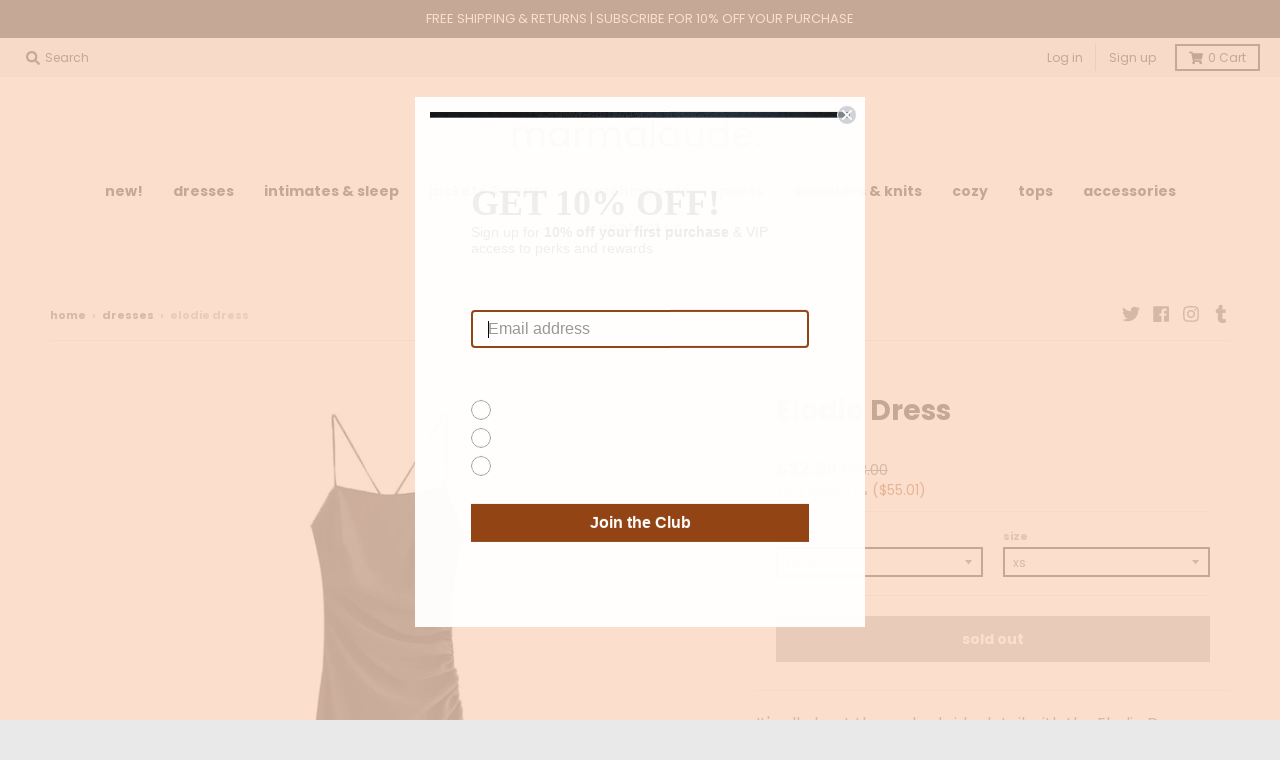

--- FILE ---
content_type: text/html; charset=utf-8
request_url: https://marmalaude.com/collections/dresses/products/wyatt-dress
body_size: 38365
content:
<!doctype html>
<!--[if IE 8]><html class="no-js lt-ie9" lang="en"> <![endif]-->
<!--[if IE 9 ]><html class="ie9 no-js"> <![endif]-->
<!--[if (gt IE 9)|!(IE)]><!--> <html class="no-js" lang="en"> <!--<![endif]-->
<head>
  <meta charset="utf-8">
  <meta http-equiv="X-UA-Compatible" content="IE=edge,chrome=1">
  <link rel="canonical" href="https://marmalaude.com/products/wyatt-dress">
  <meta name="viewport" content="width=device-width,initial-scale=1">
  <meta name="theme-color" content="#8e3e0d">
  <link rel="preconnect" href="https://cdn.shopify.com">
  <link rel="dns-prefetch" href="https://cdn.shopify.com"><title>
    Elodie Dress &ndash; marmalaude.
  </title><meta name="description" content="It&#39;s all about the ruched side detail with the Elodie Dress, swooping upwards like a melody, creating just the right amount of body-flattering draping without getting cacophonous. Polyester Square collar Sleeveless Midi length"><meta property="og:site_name" content="marmalaude.">
<meta property="og:url" content="https://marmalaude.com/products/wyatt-dress">
<meta property="og:title" content="Elodie Dress">
<meta property="og:type" content="product">
<meta property="og:description" content="It&#39;s all about the ruched side detail with the Elodie Dress, swooping upwards like a melody, creating just the right amount of body-flattering draping without getting cacophonous. Polyester Square collar Sleeveless Midi length"><meta property="product:availability" content="oos">
  <meta property="product:price:amount" content="22.99">
  <meta property="product:price:currency" content="USD"><meta property="og:image" content="http://marmalaude.com/cdn/shop/products/product-image-1471970480_1200x1200.jpg?v=1607580512">
      <meta property="og:image:secure_url" content="https://marmalaude.com/cdn/shop/products/product-image-1471970480_1200x1200.jpg?v=1607580512">
      <meta property="og:image:width" content="640">
      <meta property="og:image:height" content="640"><meta property="og:image" content="http://marmalaude.com/cdn/shop/products/product-image-1544208770_1200x1200.jpg?v=1607580512">
      <meta property="og:image:secure_url" content="https://marmalaude.com/cdn/shop/products/product-image-1544208770_1200x1200.jpg?v=1607580512">
      <meta property="og:image:width" content="800">
      <meta property="og:image:height" content="800"><meta property="og:image" content="http://marmalaude.com/cdn/shop/products/product-image-1471970475_1200x1200.jpg?v=1603653531">
      <meta property="og:image:secure_url" content="https://marmalaude.com/cdn/shop/products/product-image-1471970475_1200x1200.jpg?v=1603653531">
      <meta property="og:image:width" content="800">
      <meta property="og:image:height" content="800"><meta name="twitter:site" content="@marmalaudeshop">
<meta name="twitter:card" content="summary_large_image">
<meta name="twitter:title" content="Elodie Dress">
<meta name="twitter:description" content="It&#39;s all about the ruched side detail with the Elodie Dress, swooping upwards like a melody, creating just the right amount of body-flattering draping without getting cacophonous. Polyester Square collar Sleeveless Midi length">
<script type="text/javascript">
    window.lazySizesConfig = window.lazySizesConfig || {};
    window.lazySizesConfig.loadMode = 1;
  </script>
  <!--[if (gt IE 9)|!(IE)]><!--><script src="//marmalaude.com/cdn/shop/t/2/assets/lazysizes.min.js?v=174097831579247140971600916196" async="async"></script><!--<![endif]-->
  <!--[if lte IE 9]><script src="//marmalaude.com/cdn/shop/t/2/assets/lazysizes.min.js?v=174097831579247140971600916196"></script><![endif]-->
  
  <link rel="preload" href="//marmalaude.com/cdn/shop/t/2/assets/theme.scss.css?v=6763162585155447171759259865" as="style" onload="this.rel='stylesheet'"><link href="//marmalaude.com/cdn/shop/t/2/assets/theme.scss.css?v=6763162585155447171759259865" rel="stylesheet" type="text/css" media="all" /><script>
    window.StyleHatch = window.StyleHatch || {};
    StyleHatch.Strings = {
      instagramAddToken: "Add your Instagram access token.",
      instagramInvalidToken: "The Instagram access token is invalid. Check to make sure you added the complete token.",
      instagramRateLimitToken: "Your store is currently over Instagram\u0026#39;s rate limit. Contact Style Hatch support for details.",
      addToCart: "Add to Cart",
      preOrder: "Pre-Order",
      soldOut: "Sold Out",
      addressError: "Error looking up that address",
      addressNoResults: "No results for that address",
      addressQueryLimit: "You have exceeded the Google API usage limit. Consider upgrading to a \u003ca href=\"https:\/\/developers.google.com\/maps\/premium\/usage-limits\"\u003ePremium Plan\u003c\/a\u003e.",
      authError: "There was a problem authenticating your Google Maps account.",
      agreeNotice: "You must agree with the terms and conditions of sales to check out.",
      unitPrice: "Unit price",
      unitPriceSeparator: "per"
    }
    window.theme = window.theme || {};
    window.theme.info = { name: "District" };
    StyleHatch.currencyFormat = "${{amount}}";
    StyleHatch.ajaxCartEnable = true;
    StyleHatch.cartData = {"note":null,"attributes":{},"original_total_price":0,"total_price":0,"total_discount":0,"total_weight":0.0,"item_count":0,"items":[],"requires_shipping":false,"currency":"USD","items_subtotal_price":0,"cart_level_discount_applications":[],"checkout_charge_amount":0};
    StyleHatch.routes = {
      root_url: '/',
      account_url: '/account',
      account_login_url: '/account/login',
      account_logout_url: '/account/logout',
      account_recover_url: '/account/recover',
      account_register_url: '/account/register',
      account_addresses_url: '/account/addresses',
      collections_url: '/collections',
      all_products_collection_url: '/collections/all',
      search_url: '/search',
      cart_url: '/cart',
      cart_add_url: '/cart/add',
      cart_change_url: '/cart/change',
      cart_clear_url: '/cart/clear',
      product_recommendations_url: '/recommendations/products'
    };
    // Post defer
    window.addEventListener('DOMContentLoaded', function() {
      (function( $ ) {})(jq223);
    });
    document.documentElement.className = document.documentElement.className.replace('no-js', 'js');
  </script>
  <!--[if (gt IE 9)|!(IE)]><!--><script src="//marmalaude.com/cdn/shop/t/2/assets/vendor.js?v=71805970950799231771600916198" defer="defer"></script><!--<![endif]-->
  <!--[if lte IE 9]><script src="//marmalaude.com/cdn/shop/t/2/assets/vendor.js?v=71805970950799231771600916198"></script><![endif]-->
  <!--[if (gt IE 9)|!(IE)]><!--><script src="//marmalaude.com/cdn/shop/t/2/assets/theme.min.js?v=141605735523844377121600916197" defer="defer"></script><!--<![endif]-->
  <!--[if lte IE 9]><script src="//marmalaude.com/cdn/shop/t/2/assets/theme.min.js?v=141605735523844377121600916197"></script><![endif]-->
  <script>window.performance && window.performance.mark && window.performance.mark('shopify.content_for_header.start');</script><meta id="shopify-digital-wallet" name="shopify-digital-wallet" content="/48826089628/digital_wallets/dialog">
<link rel="alternate" type="application/json+oembed" href="https://marmalaude.com/products/wyatt-dress.oembed">
<script async="async" src="/checkouts/internal/preloads.js?locale=en-US"></script>
<script id="shopify-features" type="application/json">{"accessToken":"01d0067c46f5034b50ae447fe72f5156","betas":["rich-media-storefront-analytics"],"domain":"marmalaude.com","predictiveSearch":true,"shopId":48826089628,"locale":"en"}</script>
<script>var Shopify = Shopify || {};
Shopify.shop = "marmalaude.myshopify.com";
Shopify.locale = "en";
Shopify.currency = {"active":"USD","rate":"1.0"};
Shopify.country = "US";
Shopify.theme = {"name":"District","id":112191832220,"schema_name":"District","schema_version":"3.8.1","theme_store_id":735,"role":"main"};
Shopify.theme.handle = "null";
Shopify.theme.style = {"id":null,"handle":null};
Shopify.cdnHost = "marmalaude.com/cdn";
Shopify.routes = Shopify.routes || {};
Shopify.routes.root = "/";</script>
<script type="module">!function(o){(o.Shopify=o.Shopify||{}).modules=!0}(window);</script>
<script>!function(o){function n(){var o=[];function n(){o.push(Array.prototype.slice.apply(arguments))}return n.q=o,n}var t=o.Shopify=o.Shopify||{};t.loadFeatures=n(),t.autoloadFeatures=n()}(window);</script>
<script id="shop-js-analytics" type="application/json">{"pageType":"product"}</script>
<script defer="defer" async type="module" src="//marmalaude.com/cdn/shopifycloud/shop-js/modules/v2/client.init-shop-cart-sync_BApSsMSl.en.esm.js"></script>
<script defer="defer" async type="module" src="//marmalaude.com/cdn/shopifycloud/shop-js/modules/v2/chunk.common_CBoos6YZ.esm.js"></script>
<script type="module">
  await import("//marmalaude.com/cdn/shopifycloud/shop-js/modules/v2/client.init-shop-cart-sync_BApSsMSl.en.esm.js");
await import("//marmalaude.com/cdn/shopifycloud/shop-js/modules/v2/chunk.common_CBoos6YZ.esm.js");

  window.Shopify.SignInWithShop?.initShopCartSync?.({"fedCMEnabled":true,"windoidEnabled":true});

</script>
<script>(function() {
  var isLoaded = false;
  function asyncLoad() {
    if (isLoaded) return;
    isLoaded = true;
    var urls = ["https:\/\/static.klaviyo.com\/onsite\/js\/klaviyo.js?company_id=XhdyAD\u0026shop=marmalaude.myshopify.com","https:\/\/static.klaviyo.com\/onsite\/js\/klaviyo.js?company_id=XhdyAD\u0026shop=marmalaude.myshopify.com","https:\/\/d1bu6z2uxfnay3.cloudfront.net\/storage\/scripts\/marmalaude.myshopify.com.20231212045459.scripttag.js?shop=marmalaude.myshopify.com","https:\/\/static.klaviyo.com\/onsite\/js\/klaviyo.js?company_id=XCSNk7\u0026shop=marmalaude.myshopify.com"];
    for (var i = 0; i < urls.length; i++) {
      var s = document.createElement('script');
      s.type = 'text/javascript';
      s.async = true;
      s.src = urls[i];
      var x = document.getElementsByTagName('script')[0];
      x.parentNode.insertBefore(s, x);
    }
  };
  if(window.attachEvent) {
    window.attachEvent('onload', asyncLoad);
  } else {
    window.addEventListener('load', asyncLoad, false);
  }
})();</script>
<script id="__st">var __st={"a":48826089628,"offset":-28800,"reqid":"8515d6a4-d976-46f0-8756-ed8b4253551e-1768890862","pageurl":"marmalaude.com\/collections\/dresses\/products\/wyatt-dress","u":"f97f18f3db13","p":"product","rtyp":"product","rid":5704149205148};</script>
<script>window.ShopifyPaypalV4VisibilityTracking = true;</script>
<script id="captcha-bootstrap">!function(){'use strict';const t='contact',e='account',n='new_comment',o=[[t,t],['blogs',n],['comments',n],[t,'customer']],c=[[e,'customer_login'],[e,'guest_login'],[e,'recover_customer_password'],[e,'create_customer']],r=t=>t.map((([t,e])=>`form[action*='/${t}']:not([data-nocaptcha='true']) input[name='form_type'][value='${e}']`)).join(','),a=t=>()=>t?[...document.querySelectorAll(t)].map((t=>t.form)):[];function s(){const t=[...o],e=r(t);return a(e)}const i='password',u='form_key',d=['recaptcha-v3-token','g-recaptcha-response','h-captcha-response',i],f=()=>{try{return window.sessionStorage}catch{return}},m='__shopify_v',_=t=>t.elements[u];function p(t,e,n=!1){try{const o=window.sessionStorage,c=JSON.parse(o.getItem(e)),{data:r}=function(t){const{data:e,action:n}=t;return t[m]||n?{data:e,action:n}:{data:t,action:n}}(c);for(const[e,n]of Object.entries(r))t.elements[e]&&(t.elements[e].value=n);n&&o.removeItem(e)}catch(o){console.error('form repopulation failed',{error:o})}}const l='form_type',E='cptcha';function T(t){t.dataset[E]=!0}const w=window,h=w.document,L='Shopify',v='ce_forms',y='captcha';let A=!1;((t,e)=>{const n=(g='f06e6c50-85a8-45c8-87d0-21a2b65856fe',I='https://cdn.shopify.com/shopifycloud/storefront-forms-hcaptcha/ce_storefront_forms_captcha_hcaptcha.v1.5.2.iife.js',D={infoText:'Protected by hCaptcha',privacyText:'Privacy',termsText:'Terms'},(t,e,n)=>{const o=w[L][v],c=o.bindForm;if(c)return c(t,g,e,D).then(n);var r;o.q.push([[t,g,e,D],n]),r=I,A||(h.body.append(Object.assign(h.createElement('script'),{id:'captcha-provider',async:!0,src:r})),A=!0)});var g,I,D;w[L]=w[L]||{},w[L][v]=w[L][v]||{},w[L][v].q=[],w[L][y]=w[L][y]||{},w[L][y].protect=function(t,e){n(t,void 0,e),T(t)},Object.freeze(w[L][y]),function(t,e,n,w,h,L){const[v,y,A,g]=function(t,e,n){const i=e?o:[],u=t?c:[],d=[...i,...u],f=r(d),m=r(i),_=r(d.filter((([t,e])=>n.includes(e))));return[a(f),a(m),a(_),s()]}(w,h,L),I=t=>{const e=t.target;return e instanceof HTMLFormElement?e:e&&e.form},D=t=>v().includes(t);t.addEventListener('submit',(t=>{const e=I(t);if(!e)return;const n=D(e)&&!e.dataset.hcaptchaBound&&!e.dataset.recaptchaBound,o=_(e),c=g().includes(e)&&(!o||!o.value);(n||c)&&t.preventDefault(),c&&!n&&(function(t){try{if(!f())return;!function(t){const e=f();if(!e)return;const n=_(t);if(!n)return;const o=n.value;o&&e.removeItem(o)}(t);const e=Array.from(Array(32),(()=>Math.random().toString(36)[2])).join('');!function(t,e){_(t)||t.append(Object.assign(document.createElement('input'),{type:'hidden',name:u})),t.elements[u].value=e}(t,e),function(t,e){const n=f();if(!n)return;const o=[...t.querySelectorAll(`input[type='${i}']`)].map((({name:t})=>t)),c=[...d,...o],r={};for(const[a,s]of new FormData(t).entries())c.includes(a)||(r[a]=s);n.setItem(e,JSON.stringify({[m]:1,action:t.action,data:r}))}(t,e)}catch(e){console.error('failed to persist form',e)}}(e),e.submit())}));const S=(t,e)=>{t&&!t.dataset[E]&&(n(t,e.some((e=>e===t))),T(t))};for(const o of['focusin','change'])t.addEventListener(o,(t=>{const e=I(t);D(e)&&S(e,y())}));const B=e.get('form_key'),M=e.get(l),P=B&&M;t.addEventListener('DOMContentLoaded',(()=>{const t=y();if(P)for(const e of t)e.elements[l].value===M&&p(e,B);[...new Set([...A(),...v().filter((t=>'true'===t.dataset.shopifyCaptcha))])].forEach((e=>S(e,t)))}))}(h,new URLSearchParams(w.location.search),n,t,e,['guest_login'])})(!0,!0)}();</script>
<script integrity="sha256-4kQ18oKyAcykRKYeNunJcIwy7WH5gtpwJnB7kiuLZ1E=" data-source-attribution="shopify.loadfeatures" defer="defer" src="//marmalaude.com/cdn/shopifycloud/storefront/assets/storefront/load_feature-a0a9edcb.js" crossorigin="anonymous"></script>
<script data-source-attribution="shopify.dynamic_checkout.dynamic.init">var Shopify=Shopify||{};Shopify.PaymentButton=Shopify.PaymentButton||{isStorefrontPortableWallets:!0,init:function(){window.Shopify.PaymentButton.init=function(){};var t=document.createElement("script");t.src="https://marmalaude.com/cdn/shopifycloud/portable-wallets/latest/portable-wallets.en.js",t.type="module",document.head.appendChild(t)}};
</script>
<script data-source-attribution="shopify.dynamic_checkout.buyer_consent">
  function portableWalletsHideBuyerConsent(e){var t=document.getElementById("shopify-buyer-consent"),n=document.getElementById("shopify-subscription-policy-button");t&&n&&(t.classList.add("hidden"),t.setAttribute("aria-hidden","true"),n.removeEventListener("click",e))}function portableWalletsShowBuyerConsent(e){var t=document.getElementById("shopify-buyer-consent"),n=document.getElementById("shopify-subscription-policy-button");t&&n&&(t.classList.remove("hidden"),t.removeAttribute("aria-hidden"),n.addEventListener("click",e))}window.Shopify?.PaymentButton&&(window.Shopify.PaymentButton.hideBuyerConsent=portableWalletsHideBuyerConsent,window.Shopify.PaymentButton.showBuyerConsent=portableWalletsShowBuyerConsent);
</script>
<script data-source-attribution="shopify.dynamic_checkout.cart.bootstrap">document.addEventListener("DOMContentLoaded",(function(){function t(){return document.querySelector("shopify-accelerated-checkout-cart, shopify-accelerated-checkout")}if(t())Shopify.PaymentButton.init();else{new MutationObserver((function(e,n){t()&&(Shopify.PaymentButton.init(),n.disconnect())})).observe(document.body,{childList:!0,subtree:!0})}}));
</script>
<script id='scb4127' type='text/javascript' async='' src='https://marmalaude.com/cdn/shopifycloud/privacy-banner/storefront-banner.js'></script><link id="shopify-accelerated-checkout-styles" rel="stylesheet" media="screen" href="https://marmalaude.com/cdn/shopifycloud/portable-wallets/latest/accelerated-checkout-backwards-compat.css" crossorigin="anonymous">
<style id="shopify-accelerated-checkout-cart">
        #shopify-buyer-consent {
  margin-top: 1em;
  display: inline-block;
  width: 100%;
}

#shopify-buyer-consent.hidden {
  display: none;
}

#shopify-subscription-policy-button {
  background: none;
  border: none;
  padding: 0;
  text-decoration: underline;
  font-size: inherit;
  cursor: pointer;
}

#shopify-subscription-policy-button::before {
  box-shadow: none;
}

      </style>

<script>window.performance && window.performance.mark && window.performance.mark('shopify.content_for_header.end');</script>
<!-- GSSTART Coming Soon code start. Do not change -->
<script type="text/javascript"> gsProductByVariant = {};  gsProductByVariant[36304294609052] =  0 ;  gsProductByVariant[36304294510748] =  0 ;  gsProductByVariant[36304294445212] =  0 ;  gsProductByVariant[36304294412444] =  0 ;  gsProductByVariant[36304294281372] =  0 ;  gsProductByVariant[36304294379676] =  0 ;  gsProductByVariant[36304294346908] =  0 ;  gsProductByVariant[36304294314140] =  0 ;   gsProductCSID = "5704149205148"; gsDefaultV = "36304294609052"; </script><script type="text/javascript" src="https://gravity-software.com/js/shopify/pac_shop23263.js?v=79a0b3123795ccf99fef380c14149f93"></script>
<!-- Coming Soon code end. Do not change GSEND -->
 
<!-- BEGIN app block: shopify://apps/lai-product-reviews/blocks/appBlockEmbed/cad3c6c6-329e-4416-ba74-b79359b5b6e1 -->
<script>
    function getUrlParameterExt(sParam) {
        let sPageURL = window.location.search.substring(1);
        let sURLVariables= sPageURL.split('&');
        let sParameterName;
        let i;
        for (i = 0; i < sURLVariables.length; i++) {
            sParameterName = sURLVariables[i].split('=');

            if (sParameterName[0] === sParam) {
                return sParameterName[1] === undefined ? true : decodeURIComponent(reFixParamUrlFromMailExt(sParameterName[1]));
            }
        }
    };
    function reFixParamUrlFromMailExt(value) {
        return value ? value.replace(/\+/g, ' ') : value;
    };
    var scmCustomDataExt= {};
    if(getUrlParameterExt('lai-test') == '1'){
        scmCustomDataExt= {
            'cdn' : 'https://reviews-importer.test',
            'minJs' : false
        }
        var laiScriptTagGlobal =  {
            "url" : "https://reviews-importer.test/js/frontend/version-14/reviews-scripttag.js?version=4"
        };
    }
</script>
<!-- BEGIN app snippet: lang --><script>
    var scmCustomData = (typeof scmCustomData == "undefined" || scmCustomData == null) ? null : scmCustomData;
    var scmLanguage = (typeof scmLanguage == "undefined" || scmLanguage == null) ? `
  {
    "box_reviews": {
      "title_info": "Customer reviews",
      "average_info": "out of 5",
      "before_number": "Based on ",
      "after_number": " reviews",
      "all_reviews": "All reviews",
        "highlight_tab": "Reviews for other products",
      "reviews_tab": "Reviews"
    },
    "box_write": {
      "title_write": "Write a review",
      "before_star": "Your rating",
      "input_name": "Your name",
      "input_email": "Your email",
      "input_text_area": "Enter your feedback here",
      "input_photo": "Add photo",
      "button_write": "Submit review",
      "write_cancel": "Cancel",
      "message_error_character": "Please replace the &#39;&lt;,&gt;&#39; character with the equivalent character",
      "message_error_file_upload": "Please upload a file smaller than 4MB.",
      "message_error_video_upload": "Please upload a video file smaller than 50MB",
      "message_error_type_media_upload": "Not support this file.",
      "message_success": "Thank you!",
      "message_fail": "Submitted unsuccessfully!",
       "purchase_to_leave_reviews": "Please make a purchase by this email address to leave us reviews.",
      "log_in_to_leave_reviews": "Please log in and use one email address that made a purchase to this store to leave us a review.",
      "purchase_to_a_specific_product": "Please make a purchase for this product by this email address to leave us reviews."
    },
    "reviews_list": {
      "view_product": "See product",
      "read_more": "Read more",
      "helpful": "Translation missing: en.smart_aliexpress_review.reviews_list.helpful",
      "reply": "replied",
      "button_load_more": "Load more",
      "purchased": "Purchased"
    },
    "sort_box" : {
        "reviews": "Sort reviews",
        "content": "Sort by content",
        "pictures": "Sort by photo",
        "date": "Sort by date",
        "rating": "Sort by rate"
    },
    "empty_page" : {
        "title": "Customer reviews",
        "des": "This product has no review. Be the first one to review it"
    },
    "thank_you" : {
        "title": "Your review has been submitted!",
        "des": "This message will automatically close in 8 seconds."
    },
    "discount": {
      "title": "Use the following discount code for {{discount_value}} off your next purchase",
      "des": "We&#39;ll also send it by email",
      "action": "Continue",
      "badge": "Get discount {{discount_value}} off",
      "coupon_waiting_message": "Thank you for reviewing our product. The discount code will be sent to your email once the review is approved.",
      "photo": "Upload photo reviews to get {{discount_value}} off discount instantly!"
    },
    "qa": {
        "qaAnswerField": "Your answer",
        "qaQuestionField": "Your question",
        "qaTitle": "Questions",
        "qaFormTitle": "Ask a question",
        "qaQuestionTitle": "Question:",
        "qaAnswerTitle": "Answer:",
        "qaStoreOwnerBadge": "Store owner",
        "qaPastBuyerBadge": "Past customer",
        "qaSuccessMessage": "Thank you!",
        "qaFailMessage": "Submitted unsuccessfully!",
        "qaAskQuestionBtn": "Ask a question",
        "qaSubmitQuestionBtn": "Submit question",
        "qaSubmitAnswerBtn": "Submit answer",
        "qaReplyBtn": "Reply",
        "qaLoadMoreAnswerBtn": "See more answers"
    }
  }` : scmLanguage;
</script><!-- END app snippet -->
<!-- BEGIN app snippet: appBlockEmbedVersion14 --><meta id="scm-reviews-shopSetting" data-shop='{"hasCssCustom":false,"starColor":"#8E3E0D","starStyle":"star","textPrimary":"#000000","textSecondary":"#a3a3a3","font":"Nunito Sans","width":"1200px","reviewBg":"#ffffff","sort":"date","jsonLd":true,"itemPerLoad":8,"showVote":false,"voteColor":"#FF9C00","header_headerQuickLayout":"default-2","header_showStatistic":true,"header_avgRatingShape":"square","header_avgRatingColor":"#000","header_starArrange":"vertical","header_writeReviewBtnShape":"round","header_writeReviewBtnColor":"#000","header_writeReviewBtnTextColor":"#ffffff","header_submitBtnShape":"round","header_submitBtnColor":"#000","header_submitBtnTextColor":"#ffffff","header_reviewForm":true,"header_reviewFormat":"toggle","body_customerName":"full","body_customerAvatarShape":"round","body_customerAvatarDisplay":"text","body_verifyBadge":true,"body_verifyBadgeColor":"#000","body_showFlag":true,"body_flag":"retangle","body_layout":"grid","body_bodyQuickLayout":"default-2","body_reviewPhoto":true,"body_date":true,"body_dateFormat":"MM-dd-yyyy","body_contentAlign":"left","body_bgReview":"#ffffff","lazyLoad":true,"isLimitContent":false,"limitContentCharacters":500,"highlightTabEnabled":false,"paginationType":"load-more","show_2_widget":true,"custom":false,"twoColumnsOnMobile":true,"starRating_color":"#FFC700","starRating_SingularReview":"{{n}} review","starRating_PluralReview":"{{n}} reviews","starRating_EmptyReview":"No review","starRating_showText":false,"starRating_hideIfNoReviews":false,"showHiddenStar":"0","popSetting":{"state":false,"source":[],"clickType":"product","clickValue":"","rating":5,"photo":true,"content":true,"initialDelay":10,"delayBetween":10,"displayTime":5,"maxPopups":5,"repeatAfter":10,"pages":[],"position":"bottom-left","format":"horizontal","backgroundType":"solid","backgroundValue":"#5b69c3","starColor":"#fc9d01","showDate":true,"textFont":"Nunito Sans","textColor":"#ffffff","hideMobile":false},"popEnabled":false,"homepage_type":"default-4","homepage_layout":"grid","homepage_slider":true,"homepage_desktopItems":3,"homepage_smallDesktopItems":3,"homepage_tabletItems":2,"homepage_mobileItems":1,"homepage_autoSlider":false,"homepage_delaySlider":2000,"showSubmitImage":true,"checkSortReview":false,"canUseReviewPerLoad":false,"videosPerReview":false,"videoEnabled":false,"shopPlan":{"grid":true,"testimonial":true,"gallery":true,"cardCarousel":true,"highlight":true,"pop":false},"discountEnabled":false,"discountValue":"0%","loginRequireEnabled":false,"orderRequireEnabled":false,"orderProductRequireEnabled":false,"version":159,"minJs":true,"versionLiquid":"14","hostServer":"https:\/\/reviews.smartifyapps.com","hostLoadMore":"https:\/\/store.laireviews.com","host":"https:\/\/d1bu6z2uxfnay3.cloudfront.net","versionUpdate":"20231228045654","last_updated":false,"maxUploadFileSize":2,"showWatermark":false,"widgets":{"grid":{"layout":"default-4","source":"homePage"},"cardCarousel":{"layout":"default-4","source":"homePage","delay":2000,"auto_run":false},"testimonial":{"source":"homePage","delay":2000,"auto_run":false},"gallery":{"source":"happyPage"}},"groups":{"homePage":{"default":true,"includePhoto":false,"includeContent":false},"happyPage":{"default":true,"includePhoto":false,"includeContent":false},"highlightProductPage":{"default":true,"includePhoto":false,"includeContent":false}}}' data-qa-setting='{"qaEnabled":false,"qaIsOnlyShopCanAnswer":false,"qaStoreOwnerName":"Store owner","qaAnswersPerLoad":3,"qaQuestionsPerLoad":3,"qaAnswerCardBgColor":"#f6f6f6","qaPastBuyerBadgeColor":"#333333","qaStoreOwnerBadgeColor":"#8","qaAnswerCardLeftBorderColor":"#e5e5e5","qaAnswerCardLeftBorderWidth":"5px"}'>
<script>
    var dataShop=[];
    
        dataShop[`languages`]= `[]`;
    
        dataShop[`qaSetting`]= `{"qaEnabled":false,"qaIsOnlyShopCanAnswer":false,"qaStoreOwnerName":"Store owner","qaAnswersPerLoad":3,"qaQuestionsPerLoad":3,"qaAnswerCardBgColor":"#f6f6f6","qaPastBuyerBadgeColor":"#333333","qaStoreOwnerBadgeColor":"#8","qaAnswerCardLeftBorderColor":"#e5e5e5","qaAnswerCardLeftBorderWidth":"5px"}`;
    
        dataShop[`reviews_happyPage`]= `"W3sicmV2aWV3cyI6IiIsImxvYWRNb3JlIjoiIn1d"`;
    
        dataShop[`reviews_highlightProductPage`]= `"[base64]"`;
    
        dataShop[`reviews_homePage`]= `"[base64]"`;
    
        dataShop[`shop_info_setting`]= `{"hasCssCustom":false,"starColor":"#8E3E0D","starStyle":"star","textPrimary":"#000000","textSecondary":"#a3a3a3","font":"Nunito Sans","width":"1200px","reviewBg":"#ffffff","sort":"date","jsonLd":true,"itemPerLoad":8,"showVote":false,"voteColor":"#FF9C00","header_headerQuickLayout":"default-2","header_showStatistic":true,"header_avgRatingShape":"square","header_avgRatingColor":"#000","header_starArrange":"vertical","header_writeReviewBtnShape":"round","header_writeReviewBtnColor":"#000","header_writeReviewBtnTextColor":"#ffffff","header_submitBtnShape":"round","header_submitBtnColor":"#000","header_submitBtnTextColor":"#ffffff","header_reviewForm":true,"header_reviewFormat":"toggle","body_customerName":"full","body_customerAvatarShape":"round","body_customerAvatarDisplay":"text","body_verifyBadge":true,"body_verifyBadgeColor":"#000","body_showFlag":true,"body_flag":"retangle","body_layout":"grid","body_bodyQuickLayout":"default-2","body_reviewPhoto":true,"body_date":true,"body_dateFormat":"MM-dd-yyyy","body_contentAlign":"left","body_bgReview":"#ffffff","lazyLoad":true,"isLimitContent":false,"limitContentCharacters":500,"highlightTabEnabled":false,"paginationType":"load-more","show_2_widget":true,"custom":false,"twoColumnsOnMobile":true,"starRating_color":"#FFC700","starRating_SingularReview":"{{n}} review","starRating_PluralReview":"{{n}} reviews","starRating_EmptyReview":"No review","starRating_showText":false,"starRating_hideIfNoReviews":false,"showHiddenStar":"0","popSetting":{"state":false,"source":[],"clickType":"product","clickValue":"","rating":5,"photo":true,"content":true,"initialDelay":10,"delayBetween":10,"displayTime":5,"maxPopups":5,"repeatAfter":10,"pages":[],"position":"bottom-left","format":"horizontal","backgroundType":"solid","backgroundValue":"#5b69c3","starColor":"#fc9d01","showDate":true,"textFont":"Nunito Sans","textColor":"#ffffff","hideMobile":false},"popEnabled":false,"homepage_type":"default-4","homepage_layout":"grid","homepage_slider":true,"homepage_desktopItems":3,"homepage_smallDesktopItems":3,"homepage_tabletItems":2,"homepage_mobileItems":1,"homepage_autoSlider":false,"homepage_delaySlider":2000,"showSubmitImage":true,"checkSortReview":false,"canUseReviewPerLoad":false,"videosPerReview":false,"videoEnabled":false,"shopPlan":{"grid":true,"testimonial":true,"gallery":true,"cardCarousel":true,"highlight":true,"pop":false},"discountEnabled":false,"discountValue":"0%","loginRequireEnabled":false,"orderRequireEnabled":false,"orderProductRequireEnabled":false,"version":159,"minJs":true,"versionLiquid":"14","hostServer":"https:\/\/reviews.smartifyapps.com","hostLoadMore":"https:\/\/store.laireviews.com","host":"https:\/\/d1bu6z2uxfnay3.cloudfront.net","versionUpdate":"20231228045654","last_updated":false,"maxUploadFileSize":2,"showWatermark":false,"widgets":{"grid":{"layout":"default-4","source":"homePage"},"cardCarousel":{"layout":"default-4","source":"homePage","delay":2000,"auto_run":false},"testimonial":{"source":"homePage","delay":2000,"auto_run":false},"gallery":{"source":"happyPage"}},"groups":{"homePage":{"default":true,"includePhoto":false,"includeContent":false},"happyPage":{"default":true,"includePhoto":false,"includeContent":false},"highlightProductPage":{"default":true,"includePhoto":false,"includeContent":false}}}`;
    
    dataShop['customer']={
        "email" : "",
        "name"  : "",
        "order" : ""
    };
    dataShop['orders']= {};
    
    
    var scmCustomData = (typeof scmCustomData == "undefined" || scmCustomData == null) ? {} : scmCustomData;
    var dataShopFromLiquidLAI = (typeof dataShopFromLiquidLAI == "undefined" || dataShopFromLiquidLAI == null) ? {} : dataShopFromLiquidLAI;
    dataShopFromLiquidLAI= {
        "infoShop" : `{"hasCssCustom":false,"starColor":"#8E3E0D","starStyle":"star","textPrimary":"#000000","textSecondary":"#a3a3a3","font":"Nunito Sans","width":"1200px","reviewBg":"#ffffff","sort":"date","jsonLd":true,"itemPerLoad":8,"showVote":false,"voteColor":"#FF9C00","header_headerQuickLayout":"default-2","header_showStatistic":true,"header_avgRatingShape":"square","header_avgRatingColor":"#000","header_starArrange":"vertical","header_writeReviewBtnShape":"round","header_writeReviewBtnColor":"#000","header_writeReviewBtnTextColor":"#ffffff","header_submitBtnShape":"round","header_submitBtnColor":"#000","header_submitBtnTextColor":"#ffffff","header_reviewForm":true,"header_reviewFormat":"toggle","body_customerName":"full","body_customerAvatarShape":"round","body_customerAvatarDisplay":"text","body_verifyBadge":true,"body_verifyBadgeColor":"#000","body_showFlag":true,"body_flag":"retangle","body_layout":"grid","body_bodyQuickLayout":"default-2","body_reviewPhoto":true,"body_date":true,"body_dateFormat":"MM-dd-yyyy","body_contentAlign":"left","body_bgReview":"#ffffff","lazyLoad":true,"isLimitContent":false,"limitContentCharacters":500,"highlightTabEnabled":false,"paginationType":"load-more","show_2_widget":true,"custom":false,"twoColumnsOnMobile":true,"starRating_color":"#FFC700","starRating_SingularReview":"{{n}} review","starRating_PluralReview":"{{n}} reviews","starRating_EmptyReview":"No review","starRating_showText":false,"starRating_hideIfNoReviews":false,"showHiddenStar":"0","popSetting":{"state":false,"source":[],"clickType":"product","clickValue":"","rating":5,"photo":true,"content":true,"initialDelay":10,"delayBetween":10,"displayTime":5,"maxPopups":5,"repeatAfter":10,"pages":[],"position":"bottom-left","format":"horizontal","backgroundType":"solid","backgroundValue":"#5b69c3","starColor":"#fc9d01","showDate":true,"textFont":"Nunito Sans","textColor":"#ffffff","hideMobile":false},"popEnabled":false,"homepage_type":"default-4","homepage_layout":"grid","homepage_slider":true,"homepage_desktopItems":3,"homepage_smallDesktopItems":3,"homepage_tabletItems":2,"homepage_mobileItems":1,"homepage_autoSlider":false,"homepage_delaySlider":2000,"showSubmitImage":true,"checkSortReview":false,"canUseReviewPerLoad":false,"videosPerReview":false,"videoEnabled":false,"shopPlan":{"grid":true,"testimonial":true,"gallery":true,"cardCarousel":true,"highlight":true,"pop":false},"discountEnabled":false,"discountValue":"0%","loginRequireEnabled":false,"orderRequireEnabled":false,"orderProductRequireEnabled":false,"version":159,"minJs":true,"versionLiquid":"14","hostServer":"https:\/\/reviews.smartifyapps.com","hostLoadMore":"https:\/\/store.laireviews.com","host":"https:\/\/d1bu6z2uxfnay3.cloudfront.net","versionUpdate":"20231228045654","last_updated":false,"maxUploadFileSize":2,"showWatermark":false,"widgets":{"grid":{"layout":"default-4","source":"homePage"},"cardCarousel":{"layout":"default-4","source":"homePage","delay":2000,"auto_run":false},"testimonial":{"source":"homePage","delay":2000,"auto_run":false},"gallery":{"source":"happyPage"}},"groups":{"homePage":{"default":true,"includePhoto":false,"includeContent":false},"happyPage":{"default":true,"includePhoto":false,"includeContent":false},"highlightProductPage":{"default":true,"includePhoto":false,"includeContent":false}}}`,
        "shopDomain" : `marmalaude.com`,
        'templateCurrent' : 'product',
        "shopName" : `marmalaude`,
        "templatePage" : 'product',
        "productMainId" : '5704149205148',
        "productMainInfo" : {},
        "tabReviews": '[base64]',
        "scmCustomData" : JSON.stringify(scmCustomData),
        "scmAccount" : {
            "email" : "",
            "name"  : "",
            "order" : ""
        },
        'current_language' : {
            'shop_locale' : {
                'locale' : "en"
            }
        },
        'dataShop' : dataShop
    }
    dataShopFromLiquidLAI['languages']= [];
    dataShopFromLiquidLAI['current_language']= {"shop_locale":{"locale":"en","enabled":true,"primary":true,"published":true}};
    dataShopFromLiquidLAI.productMainInfo['product']= {"id":5704149205148,"title":"Elodie Dress","handle":"wyatt-dress","description":"\u003cp\u003eIt's all about the ruched side detail with the Elodie Dress, swooping upwards like a melody, creating just the right amount of body-flattering draping without getting cacophonous.\u003c\/p\u003e\n\u003cul\u003e\n\u003cli\u003ePolyester\u003c\/li\u003e\n\u003cli\u003eSquare collar\u003c\/li\u003e\n\u003cli\u003eSleeveless\u003c\/li\u003e\n\u003cli\u003eMidi length\u003c\/li\u003e\n\u003c\/ul\u003e","published_at":"2020-10-22T22:41:10-07:00","created_at":"2020-10-02T00:24:56-07:00","vendor":"marmalaude.","type":"","tags":["Dresses"],"price":2299,"price_min":2299,"price_max":2299,"available":false,"price_varies":false,"compare_at_price":7800,"compare_at_price_min":7800,"compare_at_price_max":7800,"compare_at_price_varies":false,"variants":[{"id":36304294609052,"title":"Black \/ XS","option1":"Black","option2":"XS","option3":null,"sku":"38599902-black-xs-china","requires_shipping":true,"taxable":false,"featured_image":{"id":19651111387292,"product_id":5704149205148,"position":2,"created_at":"2020-10-02T00:25:01-07:00","updated_at":"2020-12-09T22:08:32-08:00","alt":null,"width":800,"height":800,"src":"\/\/marmalaude.com\/cdn\/shop\/products\/product-image-1544208770.jpg?v=1607580512","variant_ids":[36304294412444,36304294445212,36304294510748,36304294609052]},"available":false,"name":"Elodie Dress - Black \/ XS","public_title":"Black \/ XS","options":["Black","XS"],"price":2299,"weight":0,"compare_at_price":7800,"inventory_management":"shopify","barcode":"","featured_media":{"alt":null,"id":11826162303132,"position":2,"preview_image":{"aspect_ratio":1.0,"height":800,"width":800,"src":"\/\/marmalaude.com\/cdn\/shop\/products\/product-image-1544208770.jpg?v=1607580512"}},"requires_selling_plan":false,"selling_plan_allocations":[]},{"id":36304294510748,"title":"Black \/ S","option1":"Black","option2":"S","option3":null,"sku":"38599902-black-s-china","requires_shipping":true,"taxable":false,"featured_image":{"id":19651111387292,"product_id":5704149205148,"position":2,"created_at":"2020-10-02T00:25:01-07:00","updated_at":"2020-12-09T22:08:32-08:00","alt":null,"width":800,"height":800,"src":"\/\/marmalaude.com\/cdn\/shop\/products\/product-image-1544208770.jpg?v=1607580512","variant_ids":[36304294412444,36304294445212,36304294510748,36304294609052]},"available":false,"name":"Elodie Dress - Black \/ S","public_title":"Black \/ S","options":["Black","S"],"price":2299,"weight":0,"compare_at_price":7800,"inventory_management":"shopify","barcode":"","featured_media":{"alt":null,"id":11826162303132,"position":2,"preview_image":{"aspect_ratio":1.0,"height":800,"width":800,"src":"\/\/marmalaude.com\/cdn\/shop\/products\/product-image-1544208770.jpg?v=1607580512"}},"requires_selling_plan":false,"selling_plan_allocations":[]},{"id":36304294445212,"title":"Black \/ M","option1":"Black","option2":"M","option3":null,"sku":"38599902-black-m-china","requires_shipping":true,"taxable":false,"featured_image":{"id":19651111387292,"product_id":5704149205148,"position":2,"created_at":"2020-10-02T00:25:01-07:00","updated_at":"2020-12-09T22:08:32-08:00","alt":null,"width":800,"height":800,"src":"\/\/marmalaude.com\/cdn\/shop\/products\/product-image-1544208770.jpg?v=1607580512","variant_ids":[36304294412444,36304294445212,36304294510748,36304294609052]},"available":false,"name":"Elodie Dress - Black \/ M","public_title":"Black \/ M","options":["Black","M"],"price":2299,"weight":0,"compare_at_price":7800,"inventory_management":"shopify","barcode":"","featured_media":{"alt":null,"id":11826162303132,"position":2,"preview_image":{"aspect_ratio":1.0,"height":800,"width":800,"src":"\/\/marmalaude.com\/cdn\/shop\/products\/product-image-1544208770.jpg?v=1607580512"}},"requires_selling_plan":false,"selling_plan_allocations":[]},{"id":36304294412444,"title":"Black \/ L","option1":"Black","option2":"L","option3":null,"sku":"38599902-black-l-china","requires_shipping":true,"taxable":false,"featured_image":{"id":19651111387292,"product_id":5704149205148,"position":2,"created_at":"2020-10-02T00:25:01-07:00","updated_at":"2020-12-09T22:08:32-08:00","alt":null,"width":800,"height":800,"src":"\/\/marmalaude.com\/cdn\/shop\/products\/product-image-1544208770.jpg?v=1607580512","variant_ids":[36304294412444,36304294445212,36304294510748,36304294609052]},"available":false,"name":"Elodie Dress - Black \/ L","public_title":"Black \/ L","options":["Black","L"],"price":2299,"weight":0,"compare_at_price":7800,"inventory_management":"shopify","barcode":"","featured_media":{"alt":null,"id":11826162303132,"position":2,"preview_image":{"aspect_ratio":1.0,"height":800,"width":800,"src":"\/\/marmalaude.com\/cdn\/shop\/products\/product-image-1544208770.jpg?v=1607580512"}},"requires_selling_plan":false,"selling_plan_allocations":[]},{"id":36304294281372,"title":"Goldenrod \/ XS","option1":"Goldenrod","option2":"XS","option3":null,"sku":"38599902-as-picture-xs-china","requires_shipping":true,"taxable":false,"featured_image":{"id":19651110863004,"product_id":5704149205148,"position":1,"created_at":"2020-10-02T00:24:59-07:00","updated_at":"2020-12-09T22:08:32-08:00","alt":null,"width":640,"height":640,"src":"\/\/marmalaude.com\/cdn\/shop\/products\/product-image-1471970480.jpg?v=1607580512","variant_ids":[36304294281372,36304294314140,36304294346908,36304294379676]},"available":false,"name":"Elodie Dress - Goldenrod \/ XS","public_title":"Goldenrod \/ XS","options":["Goldenrod","XS"],"price":2299,"weight":0,"compare_at_price":7800,"inventory_management":"shopify","barcode":"","featured_media":{"alt":null,"id":11826161778844,"position":1,"preview_image":{"aspect_ratio":1.0,"height":640,"width":640,"src":"\/\/marmalaude.com\/cdn\/shop\/products\/product-image-1471970480.jpg?v=1607580512"}},"requires_selling_plan":false,"selling_plan_allocations":[]},{"id":36304294379676,"title":"Goldenrod \/ S","option1":"Goldenrod","option2":"S","option3":null,"sku":"38599902-as-picture-s-china","requires_shipping":true,"taxable":false,"featured_image":{"id":19651110863004,"product_id":5704149205148,"position":1,"created_at":"2020-10-02T00:24:59-07:00","updated_at":"2020-12-09T22:08:32-08:00","alt":null,"width":640,"height":640,"src":"\/\/marmalaude.com\/cdn\/shop\/products\/product-image-1471970480.jpg?v=1607580512","variant_ids":[36304294281372,36304294314140,36304294346908,36304294379676]},"available":false,"name":"Elodie Dress - Goldenrod \/ S","public_title":"Goldenrod \/ S","options":["Goldenrod","S"],"price":2299,"weight":0,"compare_at_price":7800,"inventory_management":"shopify","barcode":"","featured_media":{"alt":null,"id":11826161778844,"position":1,"preview_image":{"aspect_ratio":1.0,"height":640,"width":640,"src":"\/\/marmalaude.com\/cdn\/shop\/products\/product-image-1471970480.jpg?v=1607580512"}},"requires_selling_plan":false,"selling_plan_allocations":[]},{"id":36304294346908,"title":"Goldenrod \/ M","option1":"Goldenrod","option2":"M","option3":null,"sku":"38599902-as-picture-m-china","requires_shipping":true,"taxable":false,"featured_image":{"id":19651110863004,"product_id":5704149205148,"position":1,"created_at":"2020-10-02T00:24:59-07:00","updated_at":"2020-12-09T22:08:32-08:00","alt":null,"width":640,"height":640,"src":"\/\/marmalaude.com\/cdn\/shop\/products\/product-image-1471970480.jpg?v=1607580512","variant_ids":[36304294281372,36304294314140,36304294346908,36304294379676]},"available":false,"name":"Elodie Dress - Goldenrod \/ M","public_title":"Goldenrod \/ M","options":["Goldenrod","M"],"price":2299,"weight":0,"compare_at_price":7800,"inventory_management":"shopify","barcode":"","featured_media":{"alt":null,"id":11826161778844,"position":1,"preview_image":{"aspect_ratio":1.0,"height":640,"width":640,"src":"\/\/marmalaude.com\/cdn\/shop\/products\/product-image-1471970480.jpg?v=1607580512"}},"requires_selling_plan":false,"selling_plan_allocations":[]},{"id":36304294314140,"title":"Goldenrod \/ L","option1":"Goldenrod","option2":"L","option3":null,"sku":"38599902-as-picture-l-china","requires_shipping":true,"taxable":false,"featured_image":{"id":19651110863004,"product_id":5704149205148,"position":1,"created_at":"2020-10-02T00:24:59-07:00","updated_at":"2020-12-09T22:08:32-08:00","alt":null,"width":640,"height":640,"src":"\/\/marmalaude.com\/cdn\/shop\/products\/product-image-1471970480.jpg?v=1607580512","variant_ids":[36304294281372,36304294314140,36304294346908,36304294379676]},"available":false,"name":"Elodie Dress - Goldenrod \/ L","public_title":"Goldenrod \/ L","options":["Goldenrod","L"],"price":2299,"weight":0,"compare_at_price":7800,"inventory_management":"shopify","barcode":"","featured_media":{"alt":null,"id":11826161778844,"position":1,"preview_image":{"aspect_ratio":1.0,"height":640,"width":640,"src":"\/\/marmalaude.com\/cdn\/shop\/products\/product-image-1471970480.jpg?v=1607580512"}},"requires_selling_plan":false,"selling_plan_allocations":[]}],"images":["\/\/marmalaude.com\/cdn\/shop\/products\/product-image-1471970480.jpg?v=1607580512","\/\/marmalaude.com\/cdn\/shop\/products\/product-image-1544208770.jpg?v=1607580512","\/\/marmalaude.com\/cdn\/shop\/products\/product-image-1471970475.jpg?v=1603653531","\/\/marmalaude.com\/cdn\/shop\/products\/product-image-1544208773.jpg?v=1603653528","\/\/marmalaude.com\/cdn\/shop\/products\/product-image-1544208777.jpg?v=1603653417","\/\/marmalaude.com\/cdn\/shop\/products\/product-image-1544208776.jpg?v=1603653416","\/\/marmalaude.com\/cdn\/shop\/products\/product-image-1544208778.jpg?v=1603653416","\/\/marmalaude.com\/cdn\/shop\/products\/product-image-1544208775.jpg?v=1603653295","\/\/marmalaude.com\/cdn\/shop\/products\/product-image-1471970477.jpg?v=1603653297"],"featured_image":"\/\/marmalaude.com\/cdn\/shop\/products\/product-image-1471970480.jpg?v=1607580512","options":["Color","Size"],"media":[{"alt":null,"id":11826161778844,"position":1,"preview_image":{"aspect_ratio":1.0,"height":640,"width":640,"src":"\/\/marmalaude.com\/cdn\/shop\/products\/product-image-1471970480.jpg?v=1607580512"},"aspect_ratio":1.0,"height":640,"media_type":"image","src":"\/\/marmalaude.com\/cdn\/shop\/products\/product-image-1471970480.jpg?v=1607580512","width":640},{"alt":null,"id":11826162303132,"position":2,"preview_image":{"aspect_ratio":1.0,"height":800,"width":800,"src":"\/\/marmalaude.com\/cdn\/shop\/products\/product-image-1544208770.jpg?v=1607580512"},"aspect_ratio":1.0,"height":800,"media_type":"image","src":"\/\/marmalaude.com\/cdn\/shop\/products\/product-image-1544208770.jpg?v=1607580512","width":800},{"alt":null,"id":11826162008220,"position":3,"preview_image":{"aspect_ratio":1.0,"height":800,"width":800,"src":"\/\/marmalaude.com\/cdn\/shop\/products\/product-image-1471970475.jpg?v=1603653531"},"aspect_ratio":1.0,"height":800,"media_type":"image","src":"\/\/marmalaude.com\/cdn\/shop\/products\/product-image-1471970475.jpg?v=1603653531","width":800},{"alt":null,"id":11826163351708,"position":4,"preview_image":{"aspect_ratio":1.498,"height":534,"width":800,"src":"\/\/marmalaude.com\/cdn\/shop\/products\/product-image-1544208773.jpg?v=1603653528"},"aspect_ratio":1.498,"height":534,"media_type":"image","src":"\/\/marmalaude.com\/cdn\/shop\/products\/product-image-1544208773.jpg?v=1603653528","width":800},{"alt":null,"id":11826162204828,"position":5,"preview_image":{"aspect_ratio":1.498,"height":534,"width":800,"src":"\/\/marmalaude.com\/cdn\/shop\/products\/product-image-1544208777.jpg?v=1603653417"},"aspect_ratio":1.498,"height":534,"media_type":"image","src":"\/\/marmalaude.com\/cdn\/shop\/products\/product-image-1544208777.jpg?v=1603653417","width":800},{"alt":null,"id":11826162827420,"position":6,"preview_image":{"aspect_ratio":1.498,"height":534,"width":800,"src":"\/\/marmalaude.com\/cdn\/shop\/products\/product-image-1544208776.jpg?v=1603653416"},"aspect_ratio":1.498,"height":534,"media_type":"image","src":"\/\/marmalaude.com\/cdn\/shop\/products\/product-image-1544208776.jpg?v=1603653416","width":800},{"alt":null,"id":11826162237596,"position":7,"preview_image":{"aspect_ratio":1.498,"height":534,"width":800,"src":"\/\/marmalaude.com\/cdn\/shop\/products\/product-image-1544208778.jpg?v=1603653416"},"aspect_ratio":1.498,"height":534,"media_type":"image","src":"\/\/marmalaude.com\/cdn\/shop\/products\/product-image-1544208778.jpg?v=1603653416","width":800},{"alt":null,"id":11826162172060,"position":8,"preview_image":{"aspect_ratio":1.498,"height":534,"width":800,"src":"\/\/marmalaude.com\/cdn\/shop\/products\/product-image-1544208775.jpg?v=1603653295"},"aspect_ratio":1.498,"height":534,"media_type":"image","src":"\/\/marmalaude.com\/cdn\/shop\/products\/product-image-1544208775.jpg?v=1603653295","width":800},{"alt":null,"id":11826162139292,"position":9,"preview_image":{"aspect_ratio":1.0,"height":800,"width":800,"src":"\/\/marmalaude.com\/cdn\/shop\/products\/product-image-1471970477.jpg?v=1603653297"},"aspect_ratio":1.0,"height":800,"media_type":"image","src":"\/\/marmalaude.com\/cdn\/shop\/products\/product-image-1471970477.jpg?v=1603653297","width":800}],"requires_selling_plan":false,"selling_plan_groups":[],"content":"\u003cp\u003eIt's all about the ruched side detail with the Elodie Dress, swooping upwards like a melody, creating just the right amount of body-flattering draping without getting cacophonous.\u003c\/p\u003e\n\u003cul\u003e\n\u003cli\u003ePolyester\u003c\/li\u003e\n\u003cli\u003eSquare collar\u003c\/li\u003e\n\u003cli\u003eSleeveless\u003c\/li\u003e\n\u003cli\u003eMidi length\u003c\/li\u003e\n\u003c\/ul\u003e"};
    
    var laiScriptTagGlobal = (typeof laiScriptTagGlobal == "undefined" || laiScriptTagGlobal == null) ?
        {
                "url" : "https://d1bu6z2uxfnay3.cloudfront.net/js/frontend/version-14/reviews-scripttag.min.js?version=4"
        }
        : laiScriptTagGlobal;
</script>
<script>
  var blockReviewPop= (typeof blockReviewPop == "undefined" || blockReviewPop == null) ? `` : blockReviewPop;
</script>
<script>
  ( function(){
      function loadScript(url, callback){
        let script = document.createElement("script");
        script.type = "text/javascript";
        if (script.readyState){  // IE
          script.onreadystatechange = function(){
            if (script.readyState == "loaded" || script.readyState == "complete"){
              script.onreadystatechange = null;
              callback();
            }
          };
        } else {  // Others
          script.onreadystatechange = callback;
          script.onload = callback;
        }
        script.setAttribute("id", "lai-script-tag");
        script.setAttribute("defer", "defer");
        script.src = url;
        let x = document.getElementsByTagName('script')[0]; x.parentNode.insertBefore(script, x);
      };
      if(window.attachEvent) {
          window.attachEvent('onload', function(){
              let laiScriptTag= (typeof laiScriptTagGlobal == "undefined" || laiScriptTagGlobal == null) ? {
                  'url' : "https://d1bu6z2uxfnay3.cloudfront.net/js/frontend/version-14/reviews-scripttag.min.js?version=4"
              } : laiScriptTagGlobal;
              let checkScriptLoaded= document.getElementById("lai-script-tag");
              if(!checkScriptLoaded){
                  loadScript(laiScriptTag.url,function(){
                  });
              }
          });
      } else {
          window.addEventListener('load', function(){
              let laiScriptTag= (typeof laiScriptTagGlobal == "undefined" || laiScriptTagGlobal == null) ? {
                  'url' : "https://d1bu6z2uxfnay3.cloudfront.net/js/frontend/version-14/reviews-scripttag.min.js?version=4"
              } : laiScriptTagGlobal;
              let checkScriptLoaded= document.getElementById("lai-script-tag");
              if(!checkScriptLoaded){
                  loadScript(laiScriptTag.url,function(){
                  });
              }
          }, false);
      }
    })();
</script>


    
<!-- END app snippet -->

<!-- END app block --><link href="https://monorail-edge.shopifysvc.com" rel="dns-prefetch">
<script>(function(){if ("sendBeacon" in navigator && "performance" in window) {try {var session_token_from_headers = performance.getEntriesByType('navigation')[0].serverTiming.find(x => x.name == '_s').description;} catch {var session_token_from_headers = undefined;}var session_cookie_matches = document.cookie.match(/_shopify_s=([^;]*)/);var session_token_from_cookie = session_cookie_matches && session_cookie_matches.length === 2 ? session_cookie_matches[1] : "";var session_token = session_token_from_headers || session_token_from_cookie || "";function handle_abandonment_event(e) {var entries = performance.getEntries().filter(function(entry) {return /monorail-edge.shopifysvc.com/.test(entry.name);});if (!window.abandonment_tracked && entries.length === 0) {window.abandonment_tracked = true;var currentMs = Date.now();var navigation_start = performance.timing.navigationStart;var payload = {shop_id: 48826089628,url: window.location.href,navigation_start,duration: currentMs - navigation_start,session_token,page_type: "product"};window.navigator.sendBeacon("https://monorail-edge.shopifysvc.com/v1/produce", JSON.stringify({schema_id: "online_store_buyer_site_abandonment/1.1",payload: payload,metadata: {event_created_at_ms: currentMs,event_sent_at_ms: currentMs}}));}}window.addEventListener('pagehide', handle_abandonment_event);}}());</script>
<script id="web-pixels-manager-setup">(function e(e,d,r,n,o){if(void 0===o&&(o={}),!Boolean(null===(a=null===(i=window.Shopify)||void 0===i?void 0:i.analytics)||void 0===a?void 0:a.replayQueue)){var i,a;window.Shopify=window.Shopify||{};var t=window.Shopify;t.analytics=t.analytics||{};var s=t.analytics;s.replayQueue=[],s.publish=function(e,d,r){return s.replayQueue.push([e,d,r]),!0};try{self.performance.mark("wpm:start")}catch(e){}var l=function(){var e={modern:/Edge?\/(1{2}[4-9]|1[2-9]\d|[2-9]\d{2}|\d{4,})\.\d+(\.\d+|)|Firefox\/(1{2}[4-9]|1[2-9]\d|[2-9]\d{2}|\d{4,})\.\d+(\.\d+|)|Chrom(ium|e)\/(9{2}|\d{3,})\.\d+(\.\d+|)|(Maci|X1{2}).+ Version\/(15\.\d+|(1[6-9]|[2-9]\d|\d{3,})\.\d+)([,.]\d+|)( \(\w+\)|)( Mobile\/\w+|) Safari\/|Chrome.+OPR\/(9{2}|\d{3,})\.\d+\.\d+|(CPU[ +]OS|iPhone[ +]OS|CPU[ +]iPhone|CPU IPhone OS|CPU iPad OS)[ +]+(15[._]\d+|(1[6-9]|[2-9]\d|\d{3,})[._]\d+)([._]\d+|)|Android:?[ /-](13[3-9]|1[4-9]\d|[2-9]\d{2}|\d{4,})(\.\d+|)(\.\d+|)|Android.+Firefox\/(13[5-9]|1[4-9]\d|[2-9]\d{2}|\d{4,})\.\d+(\.\d+|)|Android.+Chrom(ium|e)\/(13[3-9]|1[4-9]\d|[2-9]\d{2}|\d{4,})\.\d+(\.\d+|)|SamsungBrowser\/([2-9]\d|\d{3,})\.\d+/,legacy:/Edge?\/(1[6-9]|[2-9]\d|\d{3,})\.\d+(\.\d+|)|Firefox\/(5[4-9]|[6-9]\d|\d{3,})\.\d+(\.\d+|)|Chrom(ium|e)\/(5[1-9]|[6-9]\d|\d{3,})\.\d+(\.\d+|)([\d.]+$|.*Safari\/(?![\d.]+ Edge\/[\d.]+$))|(Maci|X1{2}).+ Version\/(10\.\d+|(1[1-9]|[2-9]\d|\d{3,})\.\d+)([,.]\d+|)( \(\w+\)|)( Mobile\/\w+|) Safari\/|Chrome.+OPR\/(3[89]|[4-9]\d|\d{3,})\.\d+\.\d+|(CPU[ +]OS|iPhone[ +]OS|CPU[ +]iPhone|CPU IPhone OS|CPU iPad OS)[ +]+(10[._]\d+|(1[1-9]|[2-9]\d|\d{3,})[._]\d+)([._]\d+|)|Android:?[ /-](13[3-9]|1[4-9]\d|[2-9]\d{2}|\d{4,})(\.\d+|)(\.\d+|)|Mobile Safari.+OPR\/([89]\d|\d{3,})\.\d+\.\d+|Android.+Firefox\/(13[5-9]|1[4-9]\d|[2-9]\d{2}|\d{4,})\.\d+(\.\d+|)|Android.+Chrom(ium|e)\/(13[3-9]|1[4-9]\d|[2-9]\d{2}|\d{4,})\.\d+(\.\d+|)|Android.+(UC? ?Browser|UCWEB|U3)[ /]?(15\.([5-9]|\d{2,})|(1[6-9]|[2-9]\d|\d{3,})\.\d+)\.\d+|SamsungBrowser\/(5\.\d+|([6-9]|\d{2,})\.\d+)|Android.+MQ{2}Browser\/(14(\.(9|\d{2,})|)|(1[5-9]|[2-9]\d|\d{3,})(\.\d+|))(\.\d+|)|K[Aa][Ii]OS\/(3\.\d+|([4-9]|\d{2,})\.\d+)(\.\d+|)/},d=e.modern,r=e.legacy,n=navigator.userAgent;return n.match(d)?"modern":n.match(r)?"legacy":"unknown"}(),u="modern"===l?"modern":"legacy",c=(null!=n?n:{modern:"",legacy:""})[u],f=function(e){return[e.baseUrl,"/wpm","/b",e.hashVersion,"modern"===e.buildTarget?"m":"l",".js"].join("")}({baseUrl:d,hashVersion:r,buildTarget:u}),m=function(e){var d=e.version,r=e.bundleTarget,n=e.surface,o=e.pageUrl,i=e.monorailEndpoint;return{emit:function(e){var a=e.status,t=e.errorMsg,s=(new Date).getTime(),l=JSON.stringify({metadata:{event_sent_at_ms:s},events:[{schema_id:"web_pixels_manager_load/3.1",payload:{version:d,bundle_target:r,page_url:o,status:a,surface:n,error_msg:t},metadata:{event_created_at_ms:s}}]});if(!i)return console&&console.warn&&console.warn("[Web Pixels Manager] No Monorail endpoint provided, skipping logging."),!1;try{return self.navigator.sendBeacon.bind(self.navigator)(i,l)}catch(e){}var u=new XMLHttpRequest;try{return u.open("POST",i,!0),u.setRequestHeader("Content-Type","text/plain"),u.send(l),!0}catch(e){return console&&console.warn&&console.warn("[Web Pixels Manager] Got an unhandled error while logging to Monorail."),!1}}}}({version:r,bundleTarget:l,surface:e.surface,pageUrl:self.location.href,monorailEndpoint:e.monorailEndpoint});try{o.browserTarget=l,function(e){var d=e.src,r=e.async,n=void 0===r||r,o=e.onload,i=e.onerror,a=e.sri,t=e.scriptDataAttributes,s=void 0===t?{}:t,l=document.createElement("script"),u=document.querySelector("head"),c=document.querySelector("body");if(l.async=n,l.src=d,a&&(l.integrity=a,l.crossOrigin="anonymous"),s)for(var f in s)if(Object.prototype.hasOwnProperty.call(s,f))try{l.dataset[f]=s[f]}catch(e){}if(o&&l.addEventListener("load",o),i&&l.addEventListener("error",i),u)u.appendChild(l);else{if(!c)throw new Error("Did not find a head or body element to append the script");c.appendChild(l)}}({src:f,async:!0,onload:function(){if(!function(){var e,d;return Boolean(null===(d=null===(e=window.Shopify)||void 0===e?void 0:e.analytics)||void 0===d?void 0:d.initialized)}()){var d=window.webPixelsManager.init(e)||void 0;if(d){var r=window.Shopify.analytics;r.replayQueue.forEach((function(e){var r=e[0],n=e[1],o=e[2];d.publishCustomEvent(r,n,o)})),r.replayQueue=[],r.publish=d.publishCustomEvent,r.visitor=d.visitor,r.initialized=!0}}},onerror:function(){return m.emit({status:"failed",errorMsg:"".concat(f," has failed to load")})},sri:function(e){var d=/^sha384-[A-Za-z0-9+/=]+$/;return"string"==typeof e&&d.test(e)}(c)?c:"",scriptDataAttributes:o}),m.emit({status:"loading"})}catch(e){m.emit({status:"failed",errorMsg:(null==e?void 0:e.message)||"Unknown error"})}}})({shopId: 48826089628,storefrontBaseUrl: "https://marmalaude.com",extensionsBaseUrl: "https://extensions.shopifycdn.com/cdn/shopifycloud/web-pixels-manager",monorailEndpoint: "https://monorail-edge.shopifysvc.com/unstable/produce_batch",surface: "storefront-renderer",enabledBetaFlags: ["2dca8a86"],webPixelsConfigList: [{"id":"83230956","configuration":"{\"tagID\":\"2614417356514\"}","eventPayloadVersion":"v1","runtimeContext":"STRICT","scriptVersion":"18031546ee651571ed29edbe71a3550b","type":"APP","apiClientId":3009811,"privacyPurposes":["ANALYTICS","MARKETING","SALE_OF_DATA"],"dataSharingAdjustments":{"protectedCustomerApprovalScopes":["read_customer_address","read_customer_email","read_customer_name","read_customer_personal_data","read_customer_phone"]}},{"id":"shopify-app-pixel","configuration":"{}","eventPayloadVersion":"v1","runtimeContext":"STRICT","scriptVersion":"0450","apiClientId":"shopify-pixel","type":"APP","privacyPurposes":["ANALYTICS","MARKETING"]},{"id":"shopify-custom-pixel","eventPayloadVersion":"v1","runtimeContext":"LAX","scriptVersion":"0450","apiClientId":"shopify-pixel","type":"CUSTOM","privacyPurposes":["ANALYTICS","MARKETING"]}],isMerchantRequest: false,initData: {"shop":{"name":"marmalaude.","paymentSettings":{"currencyCode":"USD"},"myshopifyDomain":"marmalaude.myshopify.com","countryCode":"US","storefrontUrl":"https:\/\/marmalaude.com"},"customer":null,"cart":null,"checkout":null,"productVariants":[{"price":{"amount":22.99,"currencyCode":"USD"},"product":{"title":"Elodie Dress","vendor":"marmalaude.","id":"5704149205148","untranslatedTitle":"Elodie Dress","url":"\/products\/wyatt-dress","type":""},"id":"36304294609052","image":{"src":"\/\/marmalaude.com\/cdn\/shop\/products\/product-image-1544208770.jpg?v=1607580512"},"sku":"38599902-black-xs-china","title":"Black \/ XS","untranslatedTitle":"Black \/ XS"},{"price":{"amount":22.99,"currencyCode":"USD"},"product":{"title":"Elodie Dress","vendor":"marmalaude.","id":"5704149205148","untranslatedTitle":"Elodie Dress","url":"\/products\/wyatt-dress","type":""},"id":"36304294510748","image":{"src":"\/\/marmalaude.com\/cdn\/shop\/products\/product-image-1544208770.jpg?v=1607580512"},"sku":"38599902-black-s-china","title":"Black \/ S","untranslatedTitle":"Black \/ S"},{"price":{"amount":22.99,"currencyCode":"USD"},"product":{"title":"Elodie Dress","vendor":"marmalaude.","id":"5704149205148","untranslatedTitle":"Elodie Dress","url":"\/products\/wyatt-dress","type":""},"id":"36304294445212","image":{"src":"\/\/marmalaude.com\/cdn\/shop\/products\/product-image-1544208770.jpg?v=1607580512"},"sku":"38599902-black-m-china","title":"Black \/ M","untranslatedTitle":"Black \/ M"},{"price":{"amount":22.99,"currencyCode":"USD"},"product":{"title":"Elodie Dress","vendor":"marmalaude.","id":"5704149205148","untranslatedTitle":"Elodie Dress","url":"\/products\/wyatt-dress","type":""},"id":"36304294412444","image":{"src":"\/\/marmalaude.com\/cdn\/shop\/products\/product-image-1544208770.jpg?v=1607580512"},"sku":"38599902-black-l-china","title":"Black \/ L","untranslatedTitle":"Black \/ L"},{"price":{"amount":22.99,"currencyCode":"USD"},"product":{"title":"Elodie Dress","vendor":"marmalaude.","id":"5704149205148","untranslatedTitle":"Elodie Dress","url":"\/products\/wyatt-dress","type":""},"id":"36304294281372","image":{"src":"\/\/marmalaude.com\/cdn\/shop\/products\/product-image-1471970480.jpg?v=1607580512"},"sku":"38599902-as-picture-xs-china","title":"Goldenrod \/ XS","untranslatedTitle":"Goldenrod \/ XS"},{"price":{"amount":22.99,"currencyCode":"USD"},"product":{"title":"Elodie Dress","vendor":"marmalaude.","id":"5704149205148","untranslatedTitle":"Elodie Dress","url":"\/products\/wyatt-dress","type":""},"id":"36304294379676","image":{"src":"\/\/marmalaude.com\/cdn\/shop\/products\/product-image-1471970480.jpg?v=1607580512"},"sku":"38599902-as-picture-s-china","title":"Goldenrod \/ S","untranslatedTitle":"Goldenrod \/ S"},{"price":{"amount":22.99,"currencyCode":"USD"},"product":{"title":"Elodie Dress","vendor":"marmalaude.","id":"5704149205148","untranslatedTitle":"Elodie Dress","url":"\/products\/wyatt-dress","type":""},"id":"36304294346908","image":{"src":"\/\/marmalaude.com\/cdn\/shop\/products\/product-image-1471970480.jpg?v=1607580512"},"sku":"38599902-as-picture-m-china","title":"Goldenrod \/ M","untranslatedTitle":"Goldenrod \/ M"},{"price":{"amount":22.99,"currencyCode":"USD"},"product":{"title":"Elodie Dress","vendor":"marmalaude.","id":"5704149205148","untranslatedTitle":"Elodie Dress","url":"\/products\/wyatt-dress","type":""},"id":"36304294314140","image":{"src":"\/\/marmalaude.com\/cdn\/shop\/products\/product-image-1471970480.jpg?v=1607580512"},"sku":"38599902-as-picture-l-china","title":"Goldenrod \/ L","untranslatedTitle":"Goldenrod \/ L"}],"purchasingCompany":null},},"https://marmalaude.com/cdn","fcfee988w5aeb613cpc8e4bc33m6693e112",{"modern":"","legacy":""},{"shopId":"48826089628","storefrontBaseUrl":"https:\/\/marmalaude.com","extensionBaseUrl":"https:\/\/extensions.shopifycdn.com\/cdn\/shopifycloud\/web-pixels-manager","surface":"storefront-renderer","enabledBetaFlags":"[\"2dca8a86\"]","isMerchantRequest":"false","hashVersion":"fcfee988w5aeb613cpc8e4bc33m6693e112","publish":"custom","events":"[[\"page_viewed\",{}],[\"product_viewed\",{\"productVariant\":{\"price\":{\"amount\":22.99,\"currencyCode\":\"USD\"},\"product\":{\"title\":\"Elodie Dress\",\"vendor\":\"marmalaude.\",\"id\":\"5704149205148\",\"untranslatedTitle\":\"Elodie Dress\",\"url\":\"\/products\/wyatt-dress\",\"type\":\"\"},\"id\":\"36304294609052\",\"image\":{\"src\":\"\/\/marmalaude.com\/cdn\/shop\/products\/product-image-1544208770.jpg?v=1607580512\"},\"sku\":\"38599902-black-xs-china\",\"title\":\"Black \/ XS\",\"untranslatedTitle\":\"Black \/ XS\"}}]]"});</script><script>
  window.ShopifyAnalytics = window.ShopifyAnalytics || {};
  window.ShopifyAnalytics.meta = window.ShopifyAnalytics.meta || {};
  window.ShopifyAnalytics.meta.currency = 'USD';
  var meta = {"product":{"id":5704149205148,"gid":"gid:\/\/shopify\/Product\/5704149205148","vendor":"marmalaude.","type":"","handle":"wyatt-dress","variants":[{"id":36304294609052,"price":2299,"name":"Elodie Dress - Black \/ XS","public_title":"Black \/ XS","sku":"38599902-black-xs-china"},{"id":36304294510748,"price":2299,"name":"Elodie Dress - Black \/ S","public_title":"Black \/ S","sku":"38599902-black-s-china"},{"id":36304294445212,"price":2299,"name":"Elodie Dress - Black \/ M","public_title":"Black \/ M","sku":"38599902-black-m-china"},{"id":36304294412444,"price":2299,"name":"Elodie Dress - Black \/ L","public_title":"Black \/ L","sku":"38599902-black-l-china"},{"id":36304294281372,"price":2299,"name":"Elodie Dress - Goldenrod \/ XS","public_title":"Goldenrod \/ XS","sku":"38599902-as-picture-xs-china"},{"id":36304294379676,"price":2299,"name":"Elodie Dress - Goldenrod \/ S","public_title":"Goldenrod \/ S","sku":"38599902-as-picture-s-china"},{"id":36304294346908,"price":2299,"name":"Elodie Dress - Goldenrod \/ M","public_title":"Goldenrod \/ M","sku":"38599902-as-picture-m-china"},{"id":36304294314140,"price":2299,"name":"Elodie Dress - Goldenrod \/ L","public_title":"Goldenrod \/ L","sku":"38599902-as-picture-l-china"}],"remote":false},"page":{"pageType":"product","resourceType":"product","resourceId":5704149205148,"requestId":"8515d6a4-d976-46f0-8756-ed8b4253551e-1768890862"}};
  for (var attr in meta) {
    window.ShopifyAnalytics.meta[attr] = meta[attr];
  }
</script>
<script class="analytics">
  (function () {
    var customDocumentWrite = function(content) {
      var jquery = null;

      if (window.jQuery) {
        jquery = window.jQuery;
      } else if (window.Checkout && window.Checkout.$) {
        jquery = window.Checkout.$;
      }

      if (jquery) {
        jquery('body').append(content);
      }
    };

    var hasLoggedConversion = function(token) {
      if (token) {
        return document.cookie.indexOf('loggedConversion=' + token) !== -1;
      }
      return false;
    }

    var setCookieIfConversion = function(token) {
      if (token) {
        var twoMonthsFromNow = new Date(Date.now());
        twoMonthsFromNow.setMonth(twoMonthsFromNow.getMonth() + 2);

        document.cookie = 'loggedConversion=' + token + '; expires=' + twoMonthsFromNow;
      }
    }

    var trekkie = window.ShopifyAnalytics.lib = window.trekkie = window.trekkie || [];
    if (trekkie.integrations) {
      return;
    }
    trekkie.methods = [
      'identify',
      'page',
      'ready',
      'track',
      'trackForm',
      'trackLink'
    ];
    trekkie.factory = function(method) {
      return function() {
        var args = Array.prototype.slice.call(arguments);
        args.unshift(method);
        trekkie.push(args);
        return trekkie;
      };
    };
    for (var i = 0; i < trekkie.methods.length; i++) {
      var key = trekkie.methods[i];
      trekkie[key] = trekkie.factory(key);
    }
    trekkie.load = function(config) {
      trekkie.config = config || {};
      trekkie.config.initialDocumentCookie = document.cookie;
      var first = document.getElementsByTagName('script')[0];
      var script = document.createElement('script');
      script.type = 'text/javascript';
      script.onerror = function(e) {
        var scriptFallback = document.createElement('script');
        scriptFallback.type = 'text/javascript';
        scriptFallback.onerror = function(error) {
                var Monorail = {
      produce: function produce(monorailDomain, schemaId, payload) {
        var currentMs = new Date().getTime();
        var event = {
          schema_id: schemaId,
          payload: payload,
          metadata: {
            event_created_at_ms: currentMs,
            event_sent_at_ms: currentMs
          }
        };
        return Monorail.sendRequest("https://" + monorailDomain + "/v1/produce", JSON.stringify(event));
      },
      sendRequest: function sendRequest(endpointUrl, payload) {
        // Try the sendBeacon API
        if (window && window.navigator && typeof window.navigator.sendBeacon === 'function' && typeof window.Blob === 'function' && !Monorail.isIos12()) {
          var blobData = new window.Blob([payload], {
            type: 'text/plain'
          });

          if (window.navigator.sendBeacon(endpointUrl, blobData)) {
            return true;
          } // sendBeacon was not successful

        } // XHR beacon

        var xhr = new XMLHttpRequest();

        try {
          xhr.open('POST', endpointUrl);
          xhr.setRequestHeader('Content-Type', 'text/plain');
          xhr.send(payload);
        } catch (e) {
          console.log(e);
        }

        return false;
      },
      isIos12: function isIos12() {
        return window.navigator.userAgent.lastIndexOf('iPhone; CPU iPhone OS 12_') !== -1 || window.navigator.userAgent.lastIndexOf('iPad; CPU OS 12_') !== -1;
      }
    };
    Monorail.produce('monorail-edge.shopifysvc.com',
      'trekkie_storefront_load_errors/1.1',
      {shop_id: 48826089628,
      theme_id: 112191832220,
      app_name: "storefront",
      context_url: window.location.href,
      source_url: "//marmalaude.com/cdn/s/trekkie.storefront.cd680fe47e6c39ca5d5df5f0a32d569bc48c0f27.min.js"});

        };
        scriptFallback.async = true;
        scriptFallback.src = '//marmalaude.com/cdn/s/trekkie.storefront.cd680fe47e6c39ca5d5df5f0a32d569bc48c0f27.min.js';
        first.parentNode.insertBefore(scriptFallback, first);
      };
      script.async = true;
      script.src = '//marmalaude.com/cdn/s/trekkie.storefront.cd680fe47e6c39ca5d5df5f0a32d569bc48c0f27.min.js';
      first.parentNode.insertBefore(script, first);
    };
    trekkie.load(
      {"Trekkie":{"appName":"storefront","development":false,"defaultAttributes":{"shopId":48826089628,"isMerchantRequest":null,"themeId":112191832220,"themeCityHash":"9892240177272127310","contentLanguage":"en","currency":"USD","eventMetadataId":"2013e926-7e44-4cbd-b14d-411fb056c938"},"isServerSideCookieWritingEnabled":true,"monorailRegion":"shop_domain","enabledBetaFlags":["65f19447"]},"Session Attribution":{},"S2S":{"facebookCapiEnabled":false,"source":"trekkie-storefront-renderer","apiClientId":580111}}
    );

    var loaded = false;
    trekkie.ready(function() {
      if (loaded) return;
      loaded = true;

      window.ShopifyAnalytics.lib = window.trekkie;

      var originalDocumentWrite = document.write;
      document.write = customDocumentWrite;
      try { window.ShopifyAnalytics.merchantGoogleAnalytics.call(this); } catch(error) {};
      document.write = originalDocumentWrite;

      window.ShopifyAnalytics.lib.page(null,{"pageType":"product","resourceType":"product","resourceId":5704149205148,"requestId":"8515d6a4-d976-46f0-8756-ed8b4253551e-1768890862","shopifyEmitted":true});

      var match = window.location.pathname.match(/checkouts\/(.+)\/(thank_you|post_purchase)/)
      var token = match? match[1]: undefined;
      if (!hasLoggedConversion(token)) {
        setCookieIfConversion(token);
        window.ShopifyAnalytics.lib.track("Viewed Product",{"currency":"USD","variantId":36304294609052,"productId":5704149205148,"productGid":"gid:\/\/shopify\/Product\/5704149205148","name":"Elodie Dress - Black \/ XS","price":"22.99","sku":"38599902-black-xs-china","brand":"marmalaude.","variant":"Black \/ XS","category":"","nonInteraction":true,"remote":false},undefined,undefined,{"shopifyEmitted":true});
      window.ShopifyAnalytics.lib.track("monorail:\/\/trekkie_storefront_viewed_product\/1.1",{"currency":"USD","variantId":36304294609052,"productId":5704149205148,"productGid":"gid:\/\/shopify\/Product\/5704149205148","name":"Elodie Dress - Black \/ XS","price":"22.99","sku":"38599902-black-xs-china","brand":"marmalaude.","variant":"Black \/ XS","category":"","nonInteraction":true,"remote":false,"referer":"https:\/\/marmalaude.com\/collections\/dresses\/products\/wyatt-dress"});
      }
    });


        var eventsListenerScript = document.createElement('script');
        eventsListenerScript.async = true;
        eventsListenerScript.src = "//marmalaude.com/cdn/shopifycloud/storefront/assets/shop_events_listener-3da45d37.js";
        document.getElementsByTagName('head')[0].appendChild(eventsListenerScript);

})();</script>
<script
  defer
  src="https://marmalaude.com/cdn/shopifycloud/perf-kit/shopify-perf-kit-3.0.4.min.js"
  data-application="storefront-renderer"
  data-shop-id="48826089628"
  data-render-region="gcp-us-central1"
  data-page-type="product"
  data-theme-instance-id="112191832220"
  data-theme-name="District"
  data-theme-version="3.8.1"
  data-monorail-region="shop_domain"
  data-resource-timing-sampling-rate="10"
  data-shs="true"
  data-shs-beacon="true"
  data-shs-export-with-fetch="true"
  data-shs-logs-sample-rate="1"
  data-shs-beacon-endpoint="https://marmalaude.com/api/collect"
></script>
</head>

<body id="elodie-dress" class="template-product" data-template-directory="" data-template="product" >

            
              <!-- "snippets/socialshopwave-helper.liquid" was not rendered, the associated app was uninstalled -->
            

  <div id="page">
    <div id="shopify-section-promos" class="shopify-section promos"><div data-section-id="promos" data-section-type="promos-section" data-scroll-lock="false">
  
    
    
<header id="block-1482143996282" class="promo-bar promo-bar-1482143996282 align-center size-default placement-top"
            data-type="announcement-bar"
            
            data-hide-delay="no-delay"
            
            data-bar-placement="top"
            data-show-for="both"
            data-homepage-limit="false"
            >
            
              <span class="promo-bar-text">FREE SHIPPING &amp; RETURNS | SUBSCRIBE FOR 10% OFF YOUR PURCHASE</span>
            
          </header>
          <style>
            header.promo-bar-1482143996282 span.promo-bar-text {
              background-color: #000000;
              color: #ffffff;
            }
            header.promo-bar-1482143996282 a {
              color: #ffffff;
            }
          </style>

    
    

    
    

  
</div>


</div>
    <header class="util">
  <div class="wrapper">

    <div class="search-wrapper">
      <!-- /snippets/search-bar.liquid -->


<form action="/search" method="get" class="input-group search-bar" role="search">
  <div class="icon-wrapper">
    <span class="icon-fallback-text">
      <span class="icon icon-search" aria-hidden="true"><svg aria-hidden="true" focusable="false" role="presentation" class="icon icon-ui-search" viewBox="0 0 512 512"><path d="M505 442.7L405.3 343c-4.5-4.5-10.6-7-17-7H372c27.6-35.3 44-79.7 44-128C416 93.1 322.9 0 208 0S0 93.1 0 208s93.1 208 208 208c48.3 0 92.7-16.4 128-44v16.3c0 6.4 2.5 12.5 7 17l99.7 99.7c9.4 9.4 24.6 9.4 33.9 0l28.3-28.3c9.4-9.4 9.4-24.6.1-34zM208 336c-70.7 0-128-57.2-128-128 0-70.7 57.2-128 128-128 70.7 0 128 57.2 128 128 0 70.7-57.2 128-128 128z"/></svg></span>
      <span class="fallback-text">Search</span>
    </span>
  </div>
  <div class="input-wrapper">
    <input type="search" name="q" value="" placeholder="Search our store" class="input-group-field" aria-label="Search our store">
  </div>
  <div class="button-wrapper">
    <span class="input-group-btn">
      <button type="button" class="btn icon-fallback-text">
        <span class="icon icon-close" aria-hidden="true"><svg aria-hidden="true" focusable="false" role="presentation" class="icon icon-ui-close" viewBox="0 0 352 512"><path d="M242.72 256l100.07-100.07c12.28-12.28 12.28-32.19 0-44.48l-22.24-22.24c-12.28-12.28-32.19-12.28-44.48 0L176 189.28 75.93 89.21c-12.28-12.28-32.19-12.28-44.48 0L9.21 111.45c-12.28 12.28-12.28 32.19 0 44.48L109.28 256 9.21 356.07c-12.28 12.28-12.28 32.19 0 44.48l22.24 22.24c12.28 12.28 32.2 12.28 44.48 0L176 322.72l100.07 100.07c12.28 12.28 32.2 12.28 44.48 0l22.24-22.24c12.28-12.28 12.28-32.19 0-44.48L242.72 256z"/></svg></span>
        <span class="fallback-text">Close menu</span>
      </button>
    </span>
  </div>
</form>
    </div>

    <div class="left-wrapper">
      <ul class="text-links">
        <li class="mobile-menu">
          <a href="#menu" class="toggle-menu menu-link">
            <span class="icon-text">
              <span class="icon icon-menu" aria-hidden="true"><svg aria-hidden="true" focusable="false" role="presentation" class="icon icon-ui-menu" viewBox="0 0 448 512"><path d="M16 132h416c8.837 0 16-7.163 16-16V76c0-8.837-7.163-16-16-16H16C7.163 60 0 67.163 0 76v40c0 8.837 7.163 16 16 16zm0 160h416c8.837 0 16-7.163 16-16v-40c0-8.837-7.163-16-16-16H16c-8.837 0-16 7.163-16 16v40c0 8.837 7.163 16 16 16zm0 160h416c8.837 0 16-7.163 16-16v-40c0-8.837-7.163-16-16-16H16c-8.837 0-16 7.163-16 16v40c0 8.837 7.163 16 16 16z"/></svg></span>
              <span class="text" data-close-text="Close menu">Menu</span>
            </span>
          </a>
        </li>
        <li>
          <a href="#" class="search">
            <span class="icon-text">
              <span class="icon icon-search" aria-hidden="true"><svg aria-hidden="true" focusable="false" role="presentation" class="icon icon-ui-search" viewBox="0 0 512 512"><path d="M505 442.7L405.3 343c-4.5-4.5-10.6-7-17-7H372c27.6-35.3 44-79.7 44-128C416 93.1 322.9 0 208 0S0 93.1 0 208s93.1 208 208 208c48.3 0 92.7-16.4 128-44v16.3c0 6.4 2.5 12.5 7 17l99.7 99.7c9.4 9.4 24.6 9.4 33.9 0l28.3-28.3c9.4-9.4 9.4-24.6.1-34zM208 336c-70.7 0-128-57.2-128-128 0-70.7 57.2-128 128-128 70.7 0 128 57.2 128 128 0 70.7-57.2 128-128 128z"/></svg></span>
              <span class="text">Search</span>
            </span>
          </a>
        </li>
      </ul></div>

    <div class="right-wrapper">
      
      
        <!-- /snippets/accounts-nav.liquid -->



  
  <ul id="ssw-topauth" class="ssw-topauth text-links">
    
    <li>
      <a id="customer_login_link" href="javascript:void(0);" data-toggle="ssw-modal" data-target="#login_modal" onclick="trackShopStats('login_popup_view', 'all')">Log in</a>
    </li>
    <li>
      <a id="customer_register_link" data-toggle="ssw-modal" data-target="#signup_modal" href="javascript:void(0);" onclick="trackShopStats('login_popup_view', 'all')">Sign up</a>
    </li>
        
  </ul>
  

      
      
      <a href="/cart" id="CartButton">
        <span class="icon-fallback-text"><span class="icon icon-cart" aria-hidden="true"><svg aria-hidden="true" focusable="false" role="presentation" class="icon icon-ui-cart" viewBox="0 0 576 512"><path d="M528.12 301.319l47.273-208C578.806 78.301 567.391 64 551.99 64H159.208l-9.166-44.81C147.758 8.021 137.93 0 126.529 0H24C10.745 0 0 10.745 0 24v16c0 13.255 10.745 24 24 24h69.883l70.248 343.435C147.325 417.1 136 435.222 136 456c0 30.928 25.072 56 56 56s56-25.072 56-56c0-15.674-6.447-29.835-16.824-40h209.647C430.447 426.165 424 440.326 424 456c0 30.928 25.072 56 56 56s56-25.072 56-56c0-22.172-12.888-41.332-31.579-50.405l5.517-24.276c3.413-15.018-8.002-29.319-23.403-29.319H218.117l-6.545-32h293.145c11.206 0 20.92-7.754 23.403-18.681z"/></svg></span>
        </span>
        <span id="CartCount">0</span>
        Cart
        <span id="CartCost" class="money"></span>

      </a>
      
        <!-- /snippets/cart-preview.liquid -->
<div class="cart-preview">
  <div class="cart-preview-title">
    Added to Cart
  </div>
  <div class="product-container">
    <div class="box product">
      <figure>
        <a href="#" class="product-image"></a>
        <figcaption>
          <a href="#" class="product-title"></a>
          <ul class="product-variant options"></ul>
          <span class="product-price price money"></span>
        </figcaption>
      </figure>
    </div>
  </div>
  <div class="cart-preview-total">
    
    <div class="count plural">You have <span class="item-count"></span> items in your cart</div>
    <div class="count singular">You have <span class="item-count">1</span> item in your cart</div>
    <ul class="cart-preview--discounts"></ul>
    <div class="label">Total</div>
    <div class="total-price total"><span class="money"></span></div>
  </div>
  <div class="cart-preview-buttons">
    <a href="/cart" class="button solid">Check Out</a>
    <a href="#continue" class="button outline continue-shopping">Continue Shopping</a>
  </div>
</div>
      
    </div>
  </div>
</header>

    <div id="shopify-section-header" class="shopify-section header"><div data-section-id="header" data-section-type="header-section">
  <div class="site-header-wrapper">
    <header class="site-header  " data-scroll-lock="util" role="banner">

      <div class="wrapper">
        <div class="logo-nav-contain layout-vertical">
          
          <div class="logo-contain">
            
              <div class="site-logo ">
            
              
                <a href="/">marmalaude.</a>
              
            
              </div>
            
          </div>

          <nav class="nav-bar" role="navigation">
            <ul class="site-nav" role="menubar">
  
  
    <li class="" role="presentation">
      <a href="/collections/newest-products"  role="menuitem">new!</a>
      
    </li>
  
    <li class="active " role="presentation">
      <a href="/collections/dresses"  role="menuitem">dresses</a>
      
    </li>
  
    <li class="" role="presentation">
      <a href="/collections/sleep"  role="menuitem">intimates &amp; sleep</a>
      
    </li>
  
    <li class="" role="presentation">
      <a href="/collections/outerwear"  role="menuitem">jackets &amp; coats</a>
      
    </li>
  
    <li class="" role="presentation">
      <a href="/collections/cozy-sets"  role="menuitem">matching sets</a>
      
    </li>
  
    <li class="" role="presentation">
      <a href="/collections/pants"  role="menuitem">pants</a>
      
    </li>
  
    <li class="" role="presentation">
      <a href="/collections/sweaters"  role="menuitem">sweaters &amp; knits</a>
      
    </li>
  
    <li class="" role="presentation">
      <a href="/collections/cozy-in"  role="menuitem">cozy</a>
      
    </li>
  
    <li class="" role="presentation">
      <a href="/collections/tops"  role="menuitem">tops</a>
      
    </li>
  
    <li class="" role="presentation">
      <a href="/collections/dazzling-accessories"  role="menuitem">accessories</a>
      
    </li>
  
    <li class="" role="presentation">
      <a href="/pages/contact-us"  role="menuitem">contact us</a>
      
    </li>
  
</ul>

          </nav>
        </div>

      </div>
    </header>
  </div>
</div>

<nav id="menu" class="panel" role="navigation">
  <div class="search">
    <!-- /snippets/search-bar.liquid -->


<form action="/search" method="get" class="input-group search-bar" role="search">
  <div class="icon-wrapper">
    <span class="icon-fallback-text">
      <span class="icon icon-search" aria-hidden="true"><svg aria-hidden="true" focusable="false" role="presentation" class="icon icon-ui-search" viewBox="0 0 512 512"><path d="M505 442.7L405.3 343c-4.5-4.5-10.6-7-17-7H372c27.6-35.3 44-79.7 44-128C416 93.1 322.9 0 208 0S0 93.1 0 208s93.1 208 208 208c48.3 0 92.7-16.4 128-44v16.3c0 6.4 2.5 12.5 7 17l99.7 99.7c9.4 9.4 24.6 9.4 33.9 0l28.3-28.3c9.4-9.4 9.4-24.6.1-34zM208 336c-70.7 0-128-57.2-128-128 0-70.7 57.2-128 128-128 70.7 0 128 57.2 128 128 0 70.7-57.2 128-128 128z"/></svg></span>
      <span class="fallback-text">Search</span>
    </span>
  </div>
  <div class="input-wrapper">
    <input type="search" name="q" value="" placeholder="Search our store" class="input-group-field" aria-label="Search our store">
  </div>
  <div class="button-wrapper">
    <span class="input-group-btn">
      <button type="button" class="btn icon-fallback-text">
        <span class="icon icon-close" aria-hidden="true"><svg aria-hidden="true" focusable="false" role="presentation" class="icon icon-ui-close" viewBox="0 0 352 512"><path d="M242.72 256l100.07-100.07c12.28-12.28 12.28-32.19 0-44.48l-22.24-22.24c-12.28-12.28-32.19-12.28-44.48 0L176 189.28 75.93 89.21c-12.28-12.28-32.19-12.28-44.48 0L9.21 111.45c-12.28 12.28-12.28 32.19 0 44.48L109.28 256 9.21 356.07c-12.28 12.28-12.28 32.19 0 44.48l22.24 22.24c12.28 12.28 32.2 12.28 44.48 0L176 322.72l100.07 100.07c12.28 12.28 32.2 12.28 44.48 0l22.24-22.24c12.28-12.28 12.28-32.19 0-44.48L242.72 256z"/></svg></span>
        <span class="fallback-text">Close menu</span>
      </button>
    </span>
  </div>
</form>
  </div>

  <ul class="site-nav" role="menubar">
  
  
    <li class="" role="presentation">
      <a href="/collections/newest-products"  role="menuitem">new!</a>
      
    </li>
  
    <li class="active " role="presentation">
      <a href="/collections/dresses"  role="menuitem">dresses</a>
      
    </li>
  
    <li class="" role="presentation">
      <a href="/collections/sleep"  role="menuitem">intimates &amp; sleep</a>
      
    </li>
  
    <li class="" role="presentation">
      <a href="/collections/outerwear"  role="menuitem">jackets &amp; coats</a>
      
    </li>
  
    <li class="" role="presentation">
      <a href="/collections/cozy-sets"  role="menuitem">matching sets</a>
      
    </li>
  
    <li class="" role="presentation">
      <a href="/collections/pants"  role="menuitem">pants</a>
      
    </li>
  
    <li class="" role="presentation">
      <a href="/collections/sweaters"  role="menuitem">sweaters &amp; knits</a>
      
    </li>
  
    <li class="" role="presentation">
      <a href="/collections/cozy-in"  role="menuitem">cozy</a>
      
    </li>
  
    <li class="" role="presentation">
      <a href="/collections/tops"  role="menuitem">tops</a>
      
    </li>
  
    <li class="" role="presentation">
      <a href="/collections/dazzling-accessories"  role="menuitem">accessories</a>
      
    </li>
  
    <li class="" role="presentation">
      <a href="/pages/contact-us"  role="menuitem">contact us</a>
      
    </li>
  
</ul>


  <div class="account">
    
      <!-- /snippets/accounts-nav.liquid -->



  
  <ul id="ssw-topauth" class="ssw-topauth text-links">
    
    <li>
      <a id="customer_login_link" href="javascript:void(0);" data-toggle="ssw-modal" data-target="#login_modal" onclick="trackShopStats('login_popup_view', 'all')">Log in</a>
    </li>
    <li>
      <a id="customer_register_link" data-toggle="ssw-modal" data-target="#signup_modal" href="javascript:void(0);" onclick="trackShopStats('login_popup_view', 'all')">Sign up</a>
    </li>
        
  </ul>
  

    
  </div>
</nav>

<style>
  
  header.util .wrapper {
    padding: 0;
    max-width: 100%;
  }
  header.util .wrapper .left-wrapper,
  header.util .wrapper .right-wrapper {
    margin: 6px 20px;
  }
  
  .site-logo.has-image {
    max-width: 280px;
  }
  header.site-header .layout-horizontal .logo-contain {
    flex-basis: 280px;
  }</style>

<script type="application/ld+json">
{
  "@context": "http://schema.org",
  "@type": "Organization",
  "name": "marmalaude.",
  
"sameAs": [ "https:\/\/twitter.com\/marmalaudeshop","https:\/\/www.facebook.com\/marmalaudeshop","https:\/\/www.instagram.com\/marmalaudeshop","https:\/\/www.tumblr.com\/blog\/marmalaude" ],
  "url": "https:\/\/marmalaude.com"
}
</script>




</div>

    <main class="main-content main-content--breadcrumb-desktop" role="main">
      

<div id="shopify-section-product-template" class="shopify-section"><div class="product-template" 
  id="ProductSection-product-template" 
  data-section-id="product-template" 
  data-ProductSection 
  data-section-type="product-template" 
  data-enable-history-state="true" 
  data-enable-swatch="false"
>
  <section class="single-product">
    
    
    <div class="wrapper">

      <header class="content-util">
        <!-- /snippets/breadcrumb.liquid -->


<nav class="breadcrumb" role="navigation" aria-label="breadcrumbs">
  <a href="/" title="Back to the frontpage">Home</a>

  

    
      <span aria-hidden="true">&rsaquo;</span>
      
        
        <a href="/collections/dresses" title="">dresses</a>
      
    
    <span aria-hidden="true">&rsaquo;</span>
    <span>Elodie Dress</span>

  
</nav>


        <ul class="social-icons"><li>
        <a href="https://twitter.com/marmalaudeshop" title="Twitter - marmalaude.">
          <svg aria-hidden="true" focusable="false" role="presentation" class="icon icon-social-twitter" viewBox="0 0 512 512"><path d="M459.37 151.716c.325 4.548.325 9.097.325 13.645 0 138.72-105.583 298.558-298.558 298.558-59.452 0-114.68-17.219-161.137-47.106 8.447.974 16.568 1.299 25.34 1.299 49.055 0 94.213-16.568 130.274-44.832-46.132-.975-84.792-31.188-98.112-72.772 6.498.974 12.995 1.624 19.818 1.624 9.421 0 18.843-1.3 27.614-3.573-48.081-9.747-84.143-51.98-84.143-102.985v-1.299c13.969 7.797 30.214 12.67 47.431 13.319-28.264-18.843-46.781-51.005-46.781-87.391 0-19.492 5.197-37.36 14.294-52.954 51.655 63.675 129.3 105.258 216.365 109.807-1.624-7.797-2.599-15.918-2.599-24.04 0-57.828 46.782-104.934 104.934-104.934 30.213 0 57.502 12.67 76.67 33.137 23.715-4.548 46.456-13.32 66.599-25.34-7.798 24.366-24.366 44.833-46.132 57.827 21.117-2.273 41.584-8.122 60.426-16.243-14.292 20.791-32.161 39.308-52.628 54.253z"/></svg>
        </a>
      </li><li>
        <a href="https://www.facebook.com/marmalaudeshop" title="Facebook - marmalaude.">
          <svg aria-hidden="true" focusable="false" role="presentation" class="icon icon-social-facebook" viewBox="0 0 448 512"><path d="M448 56.7v398.5c0 13.7-11.1 24.7-24.7 24.7H309.1V306.5h58.2l8.7-67.6h-67v-43.2c0-19.6 5.4-32.9 33.5-32.9h35.8v-60.5c-6.2-.8-27.4-2.7-52.2-2.7-51.6 0-87 31.5-87 89.4v49.9h-58.4v67.6h58.4V480H24.7C11.1 480 0 468.9 0 455.3V56.7C0 43.1 11.1 32 24.7 32h398.5c13.7 0 24.8 11.1 24.8 24.7z"/></svg>
        </a>
      </li><li>
        <a href="https://www.instagram.com/marmalaudeshop" title="Instagram - marmalaude.">
          <svg aria-hidden="true" focusable="false" role="presentation" class="icon icon-social-instagram" viewBox="0 0 448 512"><path d="M224.1 141c-63.6 0-114.9 51.3-114.9 114.9s51.3 114.9 114.9 114.9S339 319.5 339 255.9 287.7 141 224.1 141zm0 189.6c-41.1 0-74.7-33.5-74.7-74.7s33.5-74.7 74.7-74.7 74.7 33.5 74.7 74.7-33.6 74.7-74.7 74.7zm146.4-194.3c0 14.9-12 26.8-26.8 26.8-14.9 0-26.8-12-26.8-26.8s12-26.8 26.8-26.8 26.8 12 26.8 26.8zm76.1 27.2c-1.7-35.9-9.9-67.7-36.2-93.9-26.2-26.2-58-34.4-93.9-36.2-37-2.1-147.9-2.1-184.9 0-35.8 1.7-67.6 9.9-93.9 36.1s-34.4 58-36.2 93.9c-2.1 37-2.1 147.9 0 184.9 1.7 35.9 9.9 67.7 36.2 93.9s58 34.4 93.9 36.2c37 2.1 147.9 2.1 184.9 0 35.9-1.7 67.7-9.9 93.9-36.2 26.2-26.2 34.4-58 36.2-93.9 2.1-37 2.1-147.8 0-184.8zM398.8 388c-7.8 19.6-22.9 34.7-42.6 42.6-29.5 11.7-99.5 9-132.1 9s-102.7 2.6-132.1-9c-19.6-7.8-34.7-22.9-42.6-42.6-11.7-29.5-9-99.5-9-132.1s-2.6-102.7 9-132.1c7.8-19.6 22.9-34.7 42.6-42.6 29.5-11.7 99.5-9 132.1-9s102.7-2.6 132.1 9c19.6 7.8 34.7 22.9 42.6 42.6 11.7 29.5 9 99.5 9 132.1s2.7 102.7-9 132.1z"/></svg>
        </a>
      </li><li>
        <a href="https://www.tumblr.com/blog/marmalaude" title="Tumblr - marmalaude.">
          <svg aria-hidden="true" focusable="false" role="presentation" class="icon icon-social-tumblr" viewBox="0 0 320 512"><path d="M309.8 480.3c-13.6 14.5-50 31.7-97.4 31.7-120.8 0-147-88.8-147-140.6v-144H17.9c-5.5 0-10-4.5-10-10v-68c0-7.2 4.5-13.6 11.3-16 62-21.8 81.5-76 84.3-117.1.8-11 6.5-16.3 16.1-16.3h70.9c5.5 0 10 4.5 10 10v115.2h83c5.5 0 10 4.4 10 9.9v81.7c0 5.5-4.5 10-10 10h-83.4V360c0 34.2 23.7 53.6 68 35.8 4.8-1.9 9-3.2 12.7-2.2 3.5.9 5.8 3.4 7.4 7.9l22 64.3c1.8 5 3.3 10.6-.4 14.5z"/></svg>
        </a>
      </li></ul>
      </header>

      <header class="product-header">
        <div class="product-jump-container">
          
          
        </div>

      </header>

      <div class="grid">
        <div class="product-images thumbnails-placement-below">
          <div class="images-container">
            <div class="featured " id="ProductPhoto-product-template" data-ProductPhoto>  
  <div class="product-image--slider" id="ProductImageSlider-product-template" 
    data-zoom="true" 
    data-lightbox="true"
    data-show-arrows="true"
    data-show-dots="true"
    data-slider-enabled="true" 
    data-flickity-options='{
      "adaptiveHeight": true,
      "imagesLoaded": true,
      "lazyLoad": true,
      "wrapAround": true,
      "fullscreen": true,
      
      "pageDots": true,
      
      "prevNextButtons": true,
      "selectedAttraction": 0.15,
      "friction": 0.8,
      "accessibility": false
    }'
    data-ProductImageSlider
    data-product-single-media-group>
      
      

      

      <div id="FeaturedMedia-product-template-11826161778844-wrapper"
        class="product-image--cell"
        inert="true"
         data-product-media-type-image
        
        
        
        data-product-single-media-wrapper
        data-media-id="product-template-11826161778844"
        data-media-type="image"
        data-image-id="11826161778844"
        data-index="0">
        
<div id="ProductImageCellContainer-11826161778844" class="product-single__media">
              <a href="//marmalaude.com/cdn/shop/products/product-image-1471970480_640x.jpg?v=1607580512" id="CardImageContainer-11826161778844" class="card__image-container" target="_blank" tabindex="-1"><img id="ProductImage-product-template-11826161778844" class="lazyload"
                  src="[data-uri]"
                  data-id="11826161778844"
                  data-section-id="product-template"
                  data-src="//marmalaude.com/cdn/shop/products/product-image-1471970480_{width}x.jpg?v=1607580512"
                  data-widths="[85,100,200,295,394,590,640]"
                  data-aspectratio="1.0"
                  data-sizes="auto"
                  data-position="0"
                  data-max-width="640"
                  alt="Elodie Dress">
                <noscript>
                  <img src="//marmalaude.com/cdn/shop/products/product-image-1471970480_590x.jpg?v=1607580512" alt="Elodie Dress">
                </noscript>
                
                
                
                <style>
                  .product-image--slider:not(.is-fullscreen) #ProductImageCellContainer-11826161778844 {
                    width: 100%;
                    max-width: 640px;
                  }
                  .product-image--slider:not(.is-fullscreen) #CardImageContainer-11826161778844 {
                    position: relative;
                    height: 0;
                    padding-bottom: 100%;
                  }
                  .product-image--slider:not(.is-fullscreen) #CardImageContainer-11826161778844 img {
                    width: 100%;
                    height: 100%;
                    position: absolute;
                    top: 0;
                    left: 0;
                  }
                  .product-image--slider.is-fullscreen #CardImageContainer-11826161778844 img {
                    height: 640px;
                    width: 640px;
                  }</style>
              </a>
            </div>

          
      </div>
      
      

      

      <div id="FeaturedMedia-product-template-11826162303132-wrapper"
        class="product-image--cell active-media"
        data-initial-image
         data-product-media-type-image
        
        
        
        data-product-single-media-wrapper
        data-media-id="product-template-11826162303132"
        data-media-type="image"
        data-image-id="11826162303132"
        data-index="1">
        
<div id="ProductImageCellContainer-11826162303132" class="product-single__media">
              <a href="//marmalaude.com/cdn/shop/products/product-image-1544208770_800x.jpg?v=1607580512" id="CardImageContainer-11826162303132" class="card__image-container" target="_blank" tabindex="-1"><img id="ProductImage-product-template-11826162303132" class="lazyload"
                  src="[data-uri]"
                  data-id="11826162303132"
                  data-section-id="product-template"
                  data-src="//marmalaude.com/cdn/shop/products/product-image-1544208770_{width}x.jpg?v=1607580512"
                  data-widths="[85,100,200,295,394,590,720,800,800]"
                  data-aspectratio="1.0"
                  data-sizes="auto"
                  data-position="1"
                  data-max-width="800"
                  alt="Elodie Dress">
                <noscript>
                  <img src="//marmalaude.com/cdn/shop/products/product-image-1544208770_590x.jpg?v=1607580512" alt="Elodie Dress">
                </noscript>
                
                
                
                <style>
                  .product-image--slider:not(.is-fullscreen) #ProductImageCellContainer-11826162303132 {
                    width: 100%;
                    max-width: 800px;
                  }
                  .product-image--slider:not(.is-fullscreen) #CardImageContainer-11826162303132 {
                    position: relative;
                    height: 0;
                    padding-bottom: 100%;
                  }
                  .product-image--slider:not(.is-fullscreen) #CardImageContainer-11826162303132 img {
                    width: 100%;
                    height: 100%;
                    position: absolute;
                    top: 0;
                    left: 0;
                  }
                  .product-image--slider.is-fullscreen #CardImageContainer-11826162303132 img {
                    height: 800px;
                    width: 800px;
                  }</style>
              </a>
            </div>

          
      </div>
      
      

      

      <div id="FeaturedMedia-product-template-11826162008220-wrapper"
        class="product-image--cell"
        inert="true"
         data-product-media-type-image
        
        
        
        data-product-single-media-wrapper
        data-media-id="product-template-11826162008220"
        data-media-type="image"
        data-image-id="11826162008220"
        data-index="2">
        
<div id="ProductImageCellContainer-11826162008220" class="product-single__media">
              <a href="//marmalaude.com/cdn/shop/products/product-image-1471970475_800x.jpg?v=1603653531" id="CardImageContainer-11826162008220" class="card__image-container" target="_blank" tabindex="-1"><img id="ProductImage-product-template-11826162008220" class="lazyload"
                  src="[data-uri]"
                  data-id="11826162008220"
                  data-section-id="product-template"
                  data-src="//marmalaude.com/cdn/shop/products/product-image-1471970475_{width}x.jpg?v=1603653531"
                  data-widths="[85,100,200,295,394,590,720,800,800]"
                  data-aspectratio="1.0"
                  data-sizes="auto"
                  data-position="2"
                  data-max-width="800"
                  alt="Elodie Dress">
                <noscript>
                  <img src="//marmalaude.com/cdn/shop/products/product-image-1471970475_590x.jpg?v=1603653531" alt="Elodie Dress">
                </noscript>
                
                
                
                <style>
                  .product-image--slider:not(.is-fullscreen) #ProductImageCellContainer-11826162008220 {
                    width: 100%;
                    max-width: 800px;
                  }
                  .product-image--slider:not(.is-fullscreen) #CardImageContainer-11826162008220 {
                    position: relative;
                    height: 0;
                    padding-bottom: 100%;
                  }
                  .product-image--slider:not(.is-fullscreen) #CardImageContainer-11826162008220 img {
                    width: 100%;
                    height: 100%;
                    position: absolute;
                    top: 0;
                    left: 0;
                  }
                  .product-image--slider.is-fullscreen #CardImageContainer-11826162008220 img {
                    height: 800px;
                    width: 800px;
                  }</style>
              </a>
            </div>

          
      </div>
      
      

      

      <div id="FeaturedMedia-product-template-11826163351708-wrapper"
        class="product-image--cell"
        inert="true"
         data-product-media-type-image
        
        
        
        data-product-single-media-wrapper
        data-media-id="product-template-11826163351708"
        data-media-type="image"
        data-image-id="11826163351708"
        data-index="3">
        
<div id="ProductImageCellContainer-11826163351708" class="product-single__media">
              <a href="//marmalaude.com/cdn/shop/products/product-image-1544208773_800x.jpg?v=1603653528" id="CardImageContainer-11826163351708" class="card__image-container" target="_blank" tabindex="-1"><img id="ProductImage-product-template-11826163351708" class="lazyload"
                  src="[data-uri]"
                  data-id="11826163351708"
                  data-section-id="product-template"
                  data-src="//marmalaude.com/cdn/shop/products/product-image-1544208773_{width}x.jpg?v=1603653528"
                  data-widths="[85,100,200,295,394,590,720,800,800]"
                  data-aspectratio="1.4981273408239701"
                  data-sizes="auto"
                  data-position="3"
                  data-max-width="800"
                  alt="Elodie Dress">
                <noscript>
                  <img src="//marmalaude.com/cdn/shop/products/product-image-1544208773_590x.jpg?v=1603653528" alt="Elodie Dress">
                </noscript>
                
                
                
                <style>
                  .product-image--slider:not(.is-fullscreen) #ProductImageCellContainer-11826163351708 {
                    width: 100%;
                    max-width: 800px;
                  }
                  .product-image--slider:not(.is-fullscreen) #CardImageContainer-11826163351708 {
                    position: relative;
                    height: 0;
                    padding-bottom: 66%;
                  }
                  .product-image--slider:not(.is-fullscreen) #CardImageContainer-11826163351708 img {
                    width: 100%;
                    height: 100%;
                    position: absolute;
                    top: 0;
                    left: 0;
                  }
                  .product-image--slider.is-fullscreen #CardImageContainer-11826163351708 img {
                    height: 534px;
                    width: 800px;
                  }</style>
              </a>
            </div>

          
      </div>
      
      

      

      <div id="FeaturedMedia-product-template-11826162204828-wrapper"
        class="product-image--cell"
        inert="true"
         data-product-media-type-image
        
        
        
        data-product-single-media-wrapper
        data-media-id="product-template-11826162204828"
        data-media-type="image"
        data-image-id="11826162204828"
        data-index="4">
        
<div id="ProductImageCellContainer-11826162204828" class="product-single__media">
              <a href="//marmalaude.com/cdn/shop/products/product-image-1544208777_800x.jpg?v=1603653417" id="CardImageContainer-11826162204828" class="card__image-container" target="_blank" tabindex="-1"><img id="ProductImage-product-template-11826162204828" class="lazyload"
                  src="[data-uri]"
                  data-id="11826162204828"
                  data-section-id="product-template"
                  data-src="//marmalaude.com/cdn/shop/products/product-image-1544208777_{width}x.jpg?v=1603653417"
                  data-widths="[85,100,200,295,394,590,720,800,800]"
                  data-aspectratio="1.4981273408239701"
                  data-sizes="auto"
                  data-position="4"
                  data-max-width="800"
                  alt="Elodie Dress">
                <noscript>
                  <img src="//marmalaude.com/cdn/shop/products/product-image-1544208777_590x.jpg?v=1603653417" alt="Elodie Dress">
                </noscript>
                
                
                
                <style>
                  .product-image--slider:not(.is-fullscreen) #ProductImageCellContainer-11826162204828 {
                    width: 100%;
                    max-width: 800px;
                  }
                  .product-image--slider:not(.is-fullscreen) #CardImageContainer-11826162204828 {
                    position: relative;
                    height: 0;
                    padding-bottom: 66%;
                  }
                  .product-image--slider:not(.is-fullscreen) #CardImageContainer-11826162204828 img {
                    width: 100%;
                    height: 100%;
                    position: absolute;
                    top: 0;
                    left: 0;
                  }
                  .product-image--slider.is-fullscreen #CardImageContainer-11826162204828 img {
                    height: 534px;
                    width: 800px;
                  }</style>
              </a>
            </div>

          
      </div>
      
      

      

      <div id="FeaturedMedia-product-template-11826162827420-wrapper"
        class="product-image--cell"
        inert="true"
         data-product-media-type-image
        
        
        
        data-product-single-media-wrapper
        data-media-id="product-template-11826162827420"
        data-media-type="image"
        data-image-id="11826162827420"
        data-index="5">
        
<div id="ProductImageCellContainer-11826162827420" class="product-single__media">
              <a href="//marmalaude.com/cdn/shop/products/product-image-1544208776_800x.jpg?v=1603653416" id="CardImageContainer-11826162827420" class="card__image-container" target="_blank" tabindex="-1"><img id="ProductImage-product-template-11826162827420" class="lazyload"
                  src="[data-uri]"
                  data-id="11826162827420"
                  data-section-id="product-template"
                  data-src="//marmalaude.com/cdn/shop/products/product-image-1544208776_{width}x.jpg?v=1603653416"
                  data-widths="[85,100,200,295,394,590,720,800,800]"
                  data-aspectratio="1.4981273408239701"
                  data-sizes="auto"
                  data-position="5"
                  data-max-width="800"
                  alt="Elodie Dress">
                <noscript>
                  <img src="//marmalaude.com/cdn/shop/products/product-image-1544208776_590x.jpg?v=1603653416" alt="Elodie Dress">
                </noscript>
                
                
                
                <style>
                  .product-image--slider:not(.is-fullscreen) #ProductImageCellContainer-11826162827420 {
                    width: 100%;
                    max-width: 800px;
                  }
                  .product-image--slider:not(.is-fullscreen) #CardImageContainer-11826162827420 {
                    position: relative;
                    height: 0;
                    padding-bottom: 66%;
                  }
                  .product-image--slider:not(.is-fullscreen) #CardImageContainer-11826162827420 img {
                    width: 100%;
                    height: 100%;
                    position: absolute;
                    top: 0;
                    left: 0;
                  }
                  .product-image--slider.is-fullscreen #CardImageContainer-11826162827420 img {
                    height: 534px;
                    width: 800px;
                  }</style>
              </a>
            </div>

          
      </div>
      
      

      

      <div id="FeaturedMedia-product-template-11826162237596-wrapper"
        class="product-image--cell"
        inert="true"
         data-product-media-type-image
        
        
        
        data-product-single-media-wrapper
        data-media-id="product-template-11826162237596"
        data-media-type="image"
        data-image-id="11826162237596"
        data-index="6">
        
<div id="ProductImageCellContainer-11826162237596" class="product-single__media">
              <a href="//marmalaude.com/cdn/shop/products/product-image-1544208778_800x.jpg?v=1603653416" id="CardImageContainer-11826162237596" class="card__image-container" target="_blank" tabindex="-1"><img id="ProductImage-product-template-11826162237596" class="lazyload"
                  src="[data-uri]"
                  data-id="11826162237596"
                  data-section-id="product-template"
                  data-src="//marmalaude.com/cdn/shop/products/product-image-1544208778_{width}x.jpg?v=1603653416"
                  data-widths="[85,100,200,295,394,590,720,800,800]"
                  data-aspectratio="1.4981273408239701"
                  data-sizes="auto"
                  data-position="6"
                  data-max-width="800"
                  alt="Elodie Dress">
                <noscript>
                  <img src="//marmalaude.com/cdn/shop/products/product-image-1544208778_590x.jpg?v=1603653416" alt="Elodie Dress">
                </noscript>
                
                
                
                <style>
                  .product-image--slider:not(.is-fullscreen) #ProductImageCellContainer-11826162237596 {
                    width: 100%;
                    max-width: 800px;
                  }
                  .product-image--slider:not(.is-fullscreen) #CardImageContainer-11826162237596 {
                    position: relative;
                    height: 0;
                    padding-bottom: 66%;
                  }
                  .product-image--slider:not(.is-fullscreen) #CardImageContainer-11826162237596 img {
                    width: 100%;
                    height: 100%;
                    position: absolute;
                    top: 0;
                    left: 0;
                  }
                  .product-image--slider.is-fullscreen #CardImageContainer-11826162237596 img {
                    height: 534px;
                    width: 800px;
                  }</style>
              </a>
            </div>

          
      </div>
      
      

      

      <div id="FeaturedMedia-product-template-11826162172060-wrapper"
        class="product-image--cell"
        inert="true"
         data-product-media-type-image
        
        
        
        data-product-single-media-wrapper
        data-media-id="product-template-11826162172060"
        data-media-type="image"
        data-image-id="11826162172060"
        data-index="7">
        
<div id="ProductImageCellContainer-11826162172060" class="product-single__media">
              <a href="//marmalaude.com/cdn/shop/products/product-image-1544208775_800x.jpg?v=1603653295" id="CardImageContainer-11826162172060" class="card__image-container" target="_blank" tabindex="-1"><img id="ProductImage-product-template-11826162172060" class="lazyload"
                  src="[data-uri]"
                  data-id="11826162172060"
                  data-section-id="product-template"
                  data-src="//marmalaude.com/cdn/shop/products/product-image-1544208775_{width}x.jpg?v=1603653295"
                  data-widths="[85,100,200,295,394,590,720,800,800]"
                  data-aspectratio="1.4981273408239701"
                  data-sizes="auto"
                  data-position="7"
                  data-max-width="800"
                  alt="Elodie Dress">
                <noscript>
                  <img src="//marmalaude.com/cdn/shop/products/product-image-1544208775_590x.jpg?v=1603653295" alt="Elodie Dress">
                </noscript>
                
                
                
                <style>
                  .product-image--slider:not(.is-fullscreen) #ProductImageCellContainer-11826162172060 {
                    width: 100%;
                    max-width: 800px;
                  }
                  .product-image--slider:not(.is-fullscreen) #CardImageContainer-11826162172060 {
                    position: relative;
                    height: 0;
                    padding-bottom: 66%;
                  }
                  .product-image--slider:not(.is-fullscreen) #CardImageContainer-11826162172060 img {
                    width: 100%;
                    height: 100%;
                    position: absolute;
                    top: 0;
                    left: 0;
                  }
                  .product-image--slider.is-fullscreen #CardImageContainer-11826162172060 img {
                    height: 534px;
                    width: 800px;
                  }</style>
              </a>
            </div>

          
      </div>
      
      

      

      <div id="FeaturedMedia-product-template-11826162139292-wrapper"
        class="product-image--cell"
        inert="true"
         data-product-media-type-image
        
        
        
        data-product-single-media-wrapper
        data-media-id="product-template-11826162139292"
        data-media-type="image"
        data-image-id="11826162139292"
        data-index="8">
        
<div id="ProductImageCellContainer-11826162139292" class="product-single__media">
              <a href="//marmalaude.com/cdn/shop/products/product-image-1471970477_800x.jpg?v=1603653297" id="CardImageContainer-11826162139292" class="card__image-container" target="_blank" tabindex="-1"><img id="ProductImage-product-template-11826162139292" class="lazyload"
                  src="[data-uri]"
                  data-id="11826162139292"
                  data-section-id="product-template"
                  data-src="//marmalaude.com/cdn/shop/products/product-image-1471970477_{width}x.jpg?v=1603653297"
                  data-widths="[85,100,200,295,394,590,720,800,800]"
                  data-aspectratio="1.0"
                  data-sizes="auto"
                  data-position="8"
                  data-max-width="800"
                  alt="Elodie Dress">
                <noscript>
                  <img src="//marmalaude.com/cdn/shop/products/product-image-1471970477_590x.jpg?v=1603653297" alt="Elodie Dress">
                </noscript>
                
                
                
                <style>
                  .product-image--slider:not(.is-fullscreen) #ProductImageCellContainer-11826162139292 {
                    width: 100%;
                    max-width: 800px;
                  }
                  .product-image--slider:not(.is-fullscreen) #CardImageContainer-11826162139292 {
                    position: relative;
                    height: 0;
                    padding-bottom: 100%;
                  }
                  .product-image--slider:not(.is-fullscreen) #CardImageContainer-11826162139292 img {
                    width: 100%;
                    height: 100%;
                    position: absolute;
                    top: 0;
                    left: 0;
                  }
                  .product-image--slider.is-fullscreen #CardImageContainer-11826162139292 img {
                    height: 800px;
                    width: 800px;
                  }</style>
              </a>
            </div>

          
      </div></div>

  
<ol class="flickity-page-dots placeholder"><li class="dot"></li><li class="dot"></li><li class="dot"></li><li class="dot"></li><li class="dot"></li><li class="dot"></li><li class="dot"></li><li class="dot"></li><li class="dot"></li></ol></div>
<div class="product-thumb--slider" id="ProductThumbsSlider-product-template"
  data-ProductThumbsSlider
  data-slider-placement="below"
  data-slider-enabled="true" 
  data-flickity-options='{
    "imagesLoaded": true,
    "lazyLoad": true,
    "pageDots": false,
    "groupCells": true,
    "asNavFor": "#ProductImageSlider-product-template",
    "accessibility": false
  }'>
  
<div class="product-thumb--cell" 
      data-media-id="product-template-11826161778844"
      data-image-id="11826161778844"
      tabindex="0"><a href="//marmalaude.com/cdn/shop/products/product-image-1471970480_640x.jpg?v=1607580512" tabindex="-1"><img class="lazyload"
            src="[data-uri]"
            data-id=""
            data-section-id="product-template"
            data-default="//marmalaude.com/cdn/shop/products/product-image-1471970480_394x.jpg?v=1607580512"
            data-src="//marmalaude.com/cdn/shop/products/product-image-1471970480_{width}x.jpg?v=1607580512"
            data-src-pattern="//marmalaude.com/cdn/shop/products/product-image-1471970480_{width}x.jpg?v=1607580512"
            data-widths="[85,100,200,295,394,590,640]"
            data-aspectratio="1.0"
            data-sizes="auto"
            data-position="0"
            data-max-width="640"
            alt="Load image into Gallery viewer, Elodie Dress
">
        <noscript>
          <img src="//marmalaude.com/cdn/shop/products/product-image-1471970480_100x.jpg?v=1607580512" alt="">
        </noscript></a>
    </div>
  
<div class="product-thumb--cell" data-initial-image
      data-media-id="product-template-11826162303132"
      data-image-id="11826162303132"
      tabindex="0"><a href="//marmalaude.com/cdn/shop/products/product-image-1544208770_800x.jpg?v=1607580512" tabindex="-1"><img class="lazyload"
            src="[data-uri]"
            data-id=""
            data-section-id="product-template"
            data-default="//marmalaude.com/cdn/shop/products/product-image-1544208770_394x.jpg?v=1607580512"
            data-src="//marmalaude.com/cdn/shop/products/product-image-1544208770_{width}x.jpg?v=1607580512"
            data-src-pattern="//marmalaude.com/cdn/shop/products/product-image-1544208770_{width}x.jpg?v=1607580512"
            data-widths="[85,100,200,295,394,590,720,800,800]"
            data-aspectratio="1.0"
            data-sizes="auto"
            data-position="1"
            data-max-width="800"
            alt="Load image into Gallery viewer, Elodie Dress
">
        <noscript>
          <img src="//marmalaude.com/cdn/shop/products/product-image-1544208770_100x.jpg?v=1607580512" alt="">
        </noscript></a>
    </div>
  
<div class="product-thumb--cell" 
      data-media-id="product-template-11826162008220"
      data-image-id="11826162008220"
      tabindex="0"><a href="//marmalaude.com/cdn/shop/products/product-image-1471970475_800x.jpg?v=1603653531" tabindex="-1"><img class="lazyload"
            src="[data-uri]"
            data-id=""
            data-section-id="product-template"
            data-default="//marmalaude.com/cdn/shop/products/product-image-1471970475_394x.jpg?v=1603653531"
            data-src="//marmalaude.com/cdn/shop/products/product-image-1471970475_{width}x.jpg?v=1603653531"
            data-src-pattern="//marmalaude.com/cdn/shop/products/product-image-1471970475_{width}x.jpg?v=1603653531"
            data-widths="[85,100,200,295,394,590,720,800,800]"
            data-aspectratio="1.0"
            data-sizes="auto"
            data-position="2"
            data-max-width="800"
            alt="Load image into Gallery viewer, Elodie Dress
">
        <noscript>
          <img src="//marmalaude.com/cdn/shop/products/product-image-1471970475_100x.jpg?v=1603653531" alt="">
        </noscript></a>
    </div>
  
<div class="product-thumb--cell" 
      data-media-id="product-template-11826163351708"
      data-image-id="11826163351708"
      tabindex="0"><a href="//marmalaude.com/cdn/shop/products/product-image-1544208773_800x.jpg?v=1603653528" tabindex="-1"><img class="lazyload"
            src="[data-uri]"
            data-id=""
            data-section-id="product-template"
            data-default="//marmalaude.com/cdn/shop/products/product-image-1544208773_394x.jpg?v=1603653528"
            data-src="//marmalaude.com/cdn/shop/products/product-image-1544208773_{width}x.jpg?v=1603653528"
            data-src-pattern="//marmalaude.com/cdn/shop/products/product-image-1544208773_{width}x.jpg?v=1603653528"
            data-widths="[85,100,200,295,394,590,720,800,800]"
            data-aspectratio="1.4981273408239701"
            data-sizes="auto"
            data-position="3"
            data-max-width="800"
            alt="Load image into Gallery viewer, Elodie Dress
">
        <noscript>
          <img src="//marmalaude.com/cdn/shop/products/product-image-1544208773_100x.jpg?v=1603653528" alt="">
        </noscript></a>
    </div>
  
<div class="product-thumb--cell" 
      data-media-id="product-template-11826162204828"
      data-image-id="11826162204828"
      tabindex="0"><a href="//marmalaude.com/cdn/shop/products/product-image-1544208777_800x.jpg?v=1603653417" tabindex="-1"><img class="lazyload"
            src="[data-uri]"
            data-id=""
            data-section-id="product-template"
            data-default="//marmalaude.com/cdn/shop/products/product-image-1544208777_394x.jpg?v=1603653417"
            data-src="//marmalaude.com/cdn/shop/products/product-image-1544208777_{width}x.jpg?v=1603653417"
            data-src-pattern="//marmalaude.com/cdn/shop/products/product-image-1544208777_{width}x.jpg?v=1603653417"
            data-widths="[85,100,200,295,394,590,720,800,800]"
            data-aspectratio="1.4981273408239701"
            data-sizes="auto"
            data-position="4"
            data-max-width="800"
            alt="Load image into Gallery viewer, Elodie Dress
">
        <noscript>
          <img src="//marmalaude.com/cdn/shop/products/product-image-1544208777_100x.jpg?v=1603653417" alt="">
        </noscript></a>
    </div>
  
<div class="product-thumb--cell" 
      data-media-id="product-template-11826162827420"
      data-image-id="11826162827420"
      tabindex="0"><a href="//marmalaude.com/cdn/shop/products/product-image-1544208776_800x.jpg?v=1603653416" tabindex="-1"><img class="lazyload"
            src="[data-uri]"
            data-id=""
            data-section-id="product-template"
            data-default="//marmalaude.com/cdn/shop/products/product-image-1544208776_394x.jpg?v=1603653416"
            data-src="//marmalaude.com/cdn/shop/products/product-image-1544208776_{width}x.jpg?v=1603653416"
            data-src-pattern="//marmalaude.com/cdn/shop/products/product-image-1544208776_{width}x.jpg?v=1603653416"
            data-widths="[85,100,200,295,394,590,720,800,800]"
            data-aspectratio="1.4981273408239701"
            data-sizes="auto"
            data-position="5"
            data-max-width="800"
            alt="Load image into Gallery viewer, Elodie Dress
">
        <noscript>
          <img src="//marmalaude.com/cdn/shop/products/product-image-1544208776_100x.jpg?v=1603653416" alt="">
        </noscript></a>
    </div>
  
<div class="product-thumb--cell" 
      data-media-id="product-template-11826162237596"
      data-image-id="11826162237596"
      tabindex="0"><a href="//marmalaude.com/cdn/shop/products/product-image-1544208778_800x.jpg?v=1603653416" tabindex="-1"><img class="lazyload"
            src="[data-uri]"
            data-id=""
            data-section-id="product-template"
            data-default="//marmalaude.com/cdn/shop/products/product-image-1544208778_394x.jpg?v=1603653416"
            data-src="//marmalaude.com/cdn/shop/products/product-image-1544208778_{width}x.jpg?v=1603653416"
            data-src-pattern="//marmalaude.com/cdn/shop/products/product-image-1544208778_{width}x.jpg?v=1603653416"
            data-widths="[85,100,200,295,394,590,720,800,800]"
            data-aspectratio="1.4981273408239701"
            data-sizes="auto"
            data-position="6"
            data-max-width="800"
            alt="Load image into Gallery viewer, Elodie Dress
">
        <noscript>
          <img src="//marmalaude.com/cdn/shop/products/product-image-1544208778_100x.jpg?v=1603653416" alt="">
        </noscript></a>
    </div>
  
<div class="product-thumb--cell" 
      data-media-id="product-template-11826162172060"
      data-image-id="11826162172060"
      tabindex="0"><a href="//marmalaude.com/cdn/shop/products/product-image-1544208775_800x.jpg?v=1603653295" tabindex="-1"><img class="lazyload"
            src="[data-uri]"
            data-id=""
            data-section-id="product-template"
            data-default="//marmalaude.com/cdn/shop/products/product-image-1544208775_394x.jpg?v=1603653295"
            data-src="//marmalaude.com/cdn/shop/products/product-image-1544208775_{width}x.jpg?v=1603653295"
            data-src-pattern="//marmalaude.com/cdn/shop/products/product-image-1544208775_{width}x.jpg?v=1603653295"
            data-widths="[85,100,200,295,394,590,720,800,800]"
            data-aspectratio="1.4981273408239701"
            data-sizes="auto"
            data-position="7"
            data-max-width="800"
            alt="Load image into Gallery viewer, Elodie Dress
">
        <noscript>
          <img src="//marmalaude.com/cdn/shop/products/product-image-1544208775_100x.jpg?v=1603653295" alt="">
        </noscript></a>
    </div>
  
<div class="product-thumb--cell" 
      data-media-id="product-template-11826162139292"
      data-image-id="11826162139292"
      tabindex="0"><a href="//marmalaude.com/cdn/shop/products/product-image-1471970477_800x.jpg?v=1603653297" tabindex="-1"><img class="lazyload"
            src="[data-uri]"
            data-id=""
            data-section-id="product-template"
            data-default="//marmalaude.com/cdn/shop/products/product-image-1471970477_394x.jpg?v=1603653297"
            data-src="//marmalaude.com/cdn/shop/products/product-image-1471970477_{width}x.jpg?v=1603653297"
            data-src-pattern="//marmalaude.com/cdn/shop/products/product-image-1471970477_{width}x.jpg?v=1603653297"
            data-widths="[85,100,200,295,394,590,720,800,800]"
            data-aspectratio="1.0"
            data-sizes="auto"
            data-position="8"
            data-max-width="800"
            alt="Load image into Gallery viewer, Elodie Dress
">
        <noscript>
          <img src="//marmalaude.com/cdn/shop/products/product-image-1471970477_100x.jpg?v=1603653297" alt="">
        </noscript></a>
    </div>
  
</div>
</div>
        </div>

        <aside class="product-aside">
          <div class="purchase-box padding-box">
            
            <div id="AddToCartForm-product-template" data-AddToCartForm class="form-vertical product-form product-form-product-template" data-dynamic-checkout="true" data-section="product-template">
              <form method="post" action="/cart/add" id="product_form_5704149205148" accept-charset="UTF-8" class="shopify-product-form" enctype="multipart/form-data"><input type="hidden" name="form_type" value="product" /><input type="hidden" name="utf8" value="✓" />
  <div class="product-title">
    <h1>
      
        Elodie Dress
      
    </h1>
    
  </div>
<a href="#scm-reviews-importer">
  <div id="scm-product-detail-rate" class="scm-reviews-rate" data-rate-version2= null>
  </div>
</a>
  <div class="selection-wrapper price product-single__price-product-template
    " data-price>
    
      <span class="money" id="ProductPrice-product-template" data-ProductPrice>$22.99</span>
    
    
    
      <p id="ComparePrice-product-template" data-ComparePrice style="display:inline-block;">
        <span class="compareprice__label">Compare at </span>
        <span class="money">$78.00</span>
      </p>
      
<span id="Savings-product-template" class="savings">
          <span class="savings--label">You save</span> <span class="savings--percentage">70%</span> <span class="savings--amount">$55.01</span>
        </span>
      
    

    <div class="price__unit">
      <dt>
        <span class="visually-hidden">Unit price</span>
      </dt>
      <dd class="price-unit-price"><span data-unit-price></span><span aria-hidden="true">/</span><span class="visually-hidden">per&nbsp;</span><span data-unit-price-base-unit></span></dd>
    </div></div>

  
<div class="selection-wrapper variant js">
        <div class="variant-grid">
          
<div class="selector-wrapper">
              <label for="SingleOptionSelector-0">
                Color
</label>

              <select class="single-option-selector single-option-selector-product-template" id="SingleOptionSelector-product-template-0" data-name="Color" data-index="option1">
                
                  <option value="Black" selected="selected">
                    Black
                  </option>
                
                  <option value="Goldenrod" >
                    Goldenrod
                  </option>
                
              </select>
            </div>
          
<div class="selector-wrapper">
              <label for="SingleOptionSelector-1">
                Size
</label>

              <select class="single-option-selector single-option-selector-product-template" id="SingleOptionSelector-product-template-1" data-name="Size" data-index="option2">
                
                  <option value="XS" selected="selected">
                    XS
                  </option>
                
                  <option value="S" >
                    S
                  </option>
                
                  <option value="M" >
                    M
                  </option>
                
                  <option value="L" >
                    L
                  </option>
                
              </select>
            </div>
          
          
            <div class="selector-wrapper quantity quantity-product-template" style="display:none;">
  <label for="Quantity">Quantity</label>
  <div class="quantity-select quantity-select-product-template">
    <div class="button-wrapper">
      <button type="button" class="adjust adjust-minus">-</button>
    </div>
    <div class="input-wrapper">
      <input type="text" class="quantity" value="1" min="1" pattern="[0-9]*" name="quantity" id="Quantity-product-template" data-Quantity>
    </div>
    <div class="button-wrapper">
      <button type="button" class="adjust adjust-plus">+</button>
    </div>
  </div>
</div> 
          
        </div>
      </div>
  
  
  <div class="selection-wrapper variant no-js">
    <div class="selector-wrapper full-width">
      <select name="id" id="ProductSelect-product-template" data-section="product-template" class="product-form__variants no-js">
        
          
            <option disabled="disabled">Black / XS - Sold Out</option>
          
        
          
            <option disabled="disabled">Black / S - Sold Out</option>
          
        
          
            <option disabled="disabled">Black / M - Sold Out</option>
          
        
          
            <option disabled="disabled">Black / L - Sold Out</option>
          
        
          
            <option disabled="disabled">Goldenrod / XS - Sold Out</option>
          
        
          
            <option disabled="disabled">Goldenrod / S - Sold Out</option>
          
        
          
            <option disabled="disabled">Goldenrod / M - Sold Out</option>
          
        
          
            <option disabled="disabled">Goldenrod / L - Sold Out</option>
          
        
      </select>
    </div>
  </div>
  <div class="error cart-error cart-error-product-template" style="display:none;"></div>
  <div id="CartButtons-product-template" class="cart-buttons  ">
    <div class="button-wrapper default-cart-button">
      <button type="submit" name="add" id="AddToCart-product-template" data-AddToCart  class="default-cart-button__button disabled" disabled>
        <span id="AddToCartText-product-template" data-AddToCartText>
          
            Sold Out
          
        </span>
      </button>
    </div>
    
    
    
    



     
    <div id="PaymentButtonContainer-product-template" class="payment-button__container">

      
        <div data-shopify="payment-button" class="shopify-payment-button"> <shopify-accelerated-checkout recommended="null" fallback="{&quot;supports_subs&quot;:true,&quot;supports_def_opts&quot;:true,&quot;name&quot;:&quot;buy_it_now&quot;,&quot;wallet_params&quot;:{}}" access-token="01d0067c46f5034b50ae447fe72f5156" buyer-country="US" buyer-locale="en" buyer-currency="USD" variant-params="[{&quot;id&quot;:36304294609052,&quot;requiresShipping&quot;:true},{&quot;id&quot;:36304294510748,&quot;requiresShipping&quot;:true},{&quot;id&quot;:36304294445212,&quot;requiresShipping&quot;:true},{&quot;id&quot;:36304294412444,&quot;requiresShipping&quot;:true},{&quot;id&quot;:36304294281372,&quot;requiresShipping&quot;:true},{&quot;id&quot;:36304294379676,&quot;requiresShipping&quot;:true},{&quot;id&quot;:36304294346908,&quot;requiresShipping&quot;:true},{&quot;id&quot;:36304294314140,&quot;requiresShipping&quot;:true}]" shop-id="48826089628" enabled-flags="[&quot;ae0f5bf6&quot;]" disabled > <div class="shopify-payment-button__button" role="button" disabled aria-hidden="true" style="background-color: transparent; border: none"> <div class="shopify-payment-button__skeleton">&nbsp;</div> </div> </shopify-accelerated-checkout> <small id="shopify-buyer-consent" class="hidden" aria-hidden="true" data-consent-type="subscription"> This item is a recurring or deferred purchase. By continuing, I agree to the <span id="shopify-subscription-policy-button">cancellation policy</span> and authorize you to charge my payment method at the prices, frequency and dates listed on this page until my order is fulfilled or I cancel, if permitted. </small> </div>
      
    </div>
  </div>
<input type="hidden" name="product-id" value="5704149205148" /><input type="hidden" name="section-id" value="product-template" /></form>
            </div>
          </div>

          

          <div class="description rte" data-tabs-enable="false">        <p>It's all about the ruched side detail with the Elodie Dress, swooping upwards like a melody, creating just the right amount of body-flattering draping without getting cacophonous.</p>
<ul>
<li>Polyester</li>
<li>Square collar</li>
<li>Sleeveless</li>
<li>Midi length</li>
</ul> 
</div>
          
        </aside>
      </div><div class="product-reviews"></div>

    </div>
  </section>

  
  

</div>

  <script type="application/json" id="ProductJson-product-template">
    {"id":5704149205148,"title":"Elodie Dress","handle":"wyatt-dress","description":"\u003cp\u003eIt's all about the ruched side detail with the Elodie Dress, swooping upwards like a melody, creating just the right amount of body-flattering draping without getting cacophonous.\u003c\/p\u003e\n\u003cul\u003e\n\u003cli\u003ePolyester\u003c\/li\u003e\n\u003cli\u003eSquare collar\u003c\/li\u003e\n\u003cli\u003eSleeveless\u003c\/li\u003e\n\u003cli\u003eMidi length\u003c\/li\u003e\n\u003c\/ul\u003e","published_at":"2020-10-22T22:41:10-07:00","created_at":"2020-10-02T00:24:56-07:00","vendor":"marmalaude.","type":"","tags":["Dresses"],"price":2299,"price_min":2299,"price_max":2299,"available":false,"price_varies":false,"compare_at_price":7800,"compare_at_price_min":7800,"compare_at_price_max":7800,"compare_at_price_varies":false,"variants":[{"id":36304294609052,"title":"Black \/ XS","option1":"Black","option2":"XS","option3":null,"sku":"38599902-black-xs-china","requires_shipping":true,"taxable":false,"featured_image":{"id":19651111387292,"product_id":5704149205148,"position":2,"created_at":"2020-10-02T00:25:01-07:00","updated_at":"2020-12-09T22:08:32-08:00","alt":null,"width":800,"height":800,"src":"\/\/marmalaude.com\/cdn\/shop\/products\/product-image-1544208770.jpg?v=1607580512","variant_ids":[36304294412444,36304294445212,36304294510748,36304294609052]},"available":false,"name":"Elodie Dress - Black \/ XS","public_title":"Black \/ XS","options":["Black","XS"],"price":2299,"weight":0,"compare_at_price":7800,"inventory_management":"shopify","barcode":"","featured_media":{"alt":null,"id":11826162303132,"position":2,"preview_image":{"aspect_ratio":1.0,"height":800,"width":800,"src":"\/\/marmalaude.com\/cdn\/shop\/products\/product-image-1544208770.jpg?v=1607580512"}},"requires_selling_plan":false,"selling_plan_allocations":[]},{"id":36304294510748,"title":"Black \/ S","option1":"Black","option2":"S","option3":null,"sku":"38599902-black-s-china","requires_shipping":true,"taxable":false,"featured_image":{"id":19651111387292,"product_id":5704149205148,"position":2,"created_at":"2020-10-02T00:25:01-07:00","updated_at":"2020-12-09T22:08:32-08:00","alt":null,"width":800,"height":800,"src":"\/\/marmalaude.com\/cdn\/shop\/products\/product-image-1544208770.jpg?v=1607580512","variant_ids":[36304294412444,36304294445212,36304294510748,36304294609052]},"available":false,"name":"Elodie Dress - Black \/ S","public_title":"Black \/ S","options":["Black","S"],"price":2299,"weight":0,"compare_at_price":7800,"inventory_management":"shopify","barcode":"","featured_media":{"alt":null,"id":11826162303132,"position":2,"preview_image":{"aspect_ratio":1.0,"height":800,"width":800,"src":"\/\/marmalaude.com\/cdn\/shop\/products\/product-image-1544208770.jpg?v=1607580512"}},"requires_selling_plan":false,"selling_plan_allocations":[]},{"id":36304294445212,"title":"Black \/ M","option1":"Black","option2":"M","option3":null,"sku":"38599902-black-m-china","requires_shipping":true,"taxable":false,"featured_image":{"id":19651111387292,"product_id":5704149205148,"position":2,"created_at":"2020-10-02T00:25:01-07:00","updated_at":"2020-12-09T22:08:32-08:00","alt":null,"width":800,"height":800,"src":"\/\/marmalaude.com\/cdn\/shop\/products\/product-image-1544208770.jpg?v=1607580512","variant_ids":[36304294412444,36304294445212,36304294510748,36304294609052]},"available":false,"name":"Elodie Dress - Black \/ M","public_title":"Black \/ M","options":["Black","M"],"price":2299,"weight":0,"compare_at_price":7800,"inventory_management":"shopify","barcode":"","featured_media":{"alt":null,"id":11826162303132,"position":2,"preview_image":{"aspect_ratio":1.0,"height":800,"width":800,"src":"\/\/marmalaude.com\/cdn\/shop\/products\/product-image-1544208770.jpg?v=1607580512"}},"requires_selling_plan":false,"selling_plan_allocations":[]},{"id":36304294412444,"title":"Black \/ L","option1":"Black","option2":"L","option3":null,"sku":"38599902-black-l-china","requires_shipping":true,"taxable":false,"featured_image":{"id":19651111387292,"product_id":5704149205148,"position":2,"created_at":"2020-10-02T00:25:01-07:00","updated_at":"2020-12-09T22:08:32-08:00","alt":null,"width":800,"height":800,"src":"\/\/marmalaude.com\/cdn\/shop\/products\/product-image-1544208770.jpg?v=1607580512","variant_ids":[36304294412444,36304294445212,36304294510748,36304294609052]},"available":false,"name":"Elodie Dress - Black \/ L","public_title":"Black \/ L","options":["Black","L"],"price":2299,"weight":0,"compare_at_price":7800,"inventory_management":"shopify","barcode":"","featured_media":{"alt":null,"id":11826162303132,"position":2,"preview_image":{"aspect_ratio":1.0,"height":800,"width":800,"src":"\/\/marmalaude.com\/cdn\/shop\/products\/product-image-1544208770.jpg?v=1607580512"}},"requires_selling_plan":false,"selling_plan_allocations":[]},{"id":36304294281372,"title":"Goldenrod \/ XS","option1":"Goldenrod","option2":"XS","option3":null,"sku":"38599902-as-picture-xs-china","requires_shipping":true,"taxable":false,"featured_image":{"id":19651110863004,"product_id":5704149205148,"position":1,"created_at":"2020-10-02T00:24:59-07:00","updated_at":"2020-12-09T22:08:32-08:00","alt":null,"width":640,"height":640,"src":"\/\/marmalaude.com\/cdn\/shop\/products\/product-image-1471970480.jpg?v=1607580512","variant_ids":[36304294281372,36304294314140,36304294346908,36304294379676]},"available":false,"name":"Elodie Dress - Goldenrod \/ XS","public_title":"Goldenrod \/ XS","options":["Goldenrod","XS"],"price":2299,"weight":0,"compare_at_price":7800,"inventory_management":"shopify","barcode":"","featured_media":{"alt":null,"id":11826161778844,"position":1,"preview_image":{"aspect_ratio":1.0,"height":640,"width":640,"src":"\/\/marmalaude.com\/cdn\/shop\/products\/product-image-1471970480.jpg?v=1607580512"}},"requires_selling_plan":false,"selling_plan_allocations":[]},{"id":36304294379676,"title":"Goldenrod \/ S","option1":"Goldenrod","option2":"S","option3":null,"sku":"38599902-as-picture-s-china","requires_shipping":true,"taxable":false,"featured_image":{"id":19651110863004,"product_id":5704149205148,"position":1,"created_at":"2020-10-02T00:24:59-07:00","updated_at":"2020-12-09T22:08:32-08:00","alt":null,"width":640,"height":640,"src":"\/\/marmalaude.com\/cdn\/shop\/products\/product-image-1471970480.jpg?v=1607580512","variant_ids":[36304294281372,36304294314140,36304294346908,36304294379676]},"available":false,"name":"Elodie Dress - Goldenrod \/ S","public_title":"Goldenrod \/ S","options":["Goldenrod","S"],"price":2299,"weight":0,"compare_at_price":7800,"inventory_management":"shopify","barcode":"","featured_media":{"alt":null,"id":11826161778844,"position":1,"preview_image":{"aspect_ratio":1.0,"height":640,"width":640,"src":"\/\/marmalaude.com\/cdn\/shop\/products\/product-image-1471970480.jpg?v=1607580512"}},"requires_selling_plan":false,"selling_plan_allocations":[]},{"id":36304294346908,"title":"Goldenrod \/ M","option1":"Goldenrod","option2":"M","option3":null,"sku":"38599902-as-picture-m-china","requires_shipping":true,"taxable":false,"featured_image":{"id":19651110863004,"product_id":5704149205148,"position":1,"created_at":"2020-10-02T00:24:59-07:00","updated_at":"2020-12-09T22:08:32-08:00","alt":null,"width":640,"height":640,"src":"\/\/marmalaude.com\/cdn\/shop\/products\/product-image-1471970480.jpg?v=1607580512","variant_ids":[36304294281372,36304294314140,36304294346908,36304294379676]},"available":false,"name":"Elodie Dress - Goldenrod \/ M","public_title":"Goldenrod \/ M","options":["Goldenrod","M"],"price":2299,"weight":0,"compare_at_price":7800,"inventory_management":"shopify","barcode":"","featured_media":{"alt":null,"id":11826161778844,"position":1,"preview_image":{"aspect_ratio":1.0,"height":640,"width":640,"src":"\/\/marmalaude.com\/cdn\/shop\/products\/product-image-1471970480.jpg?v=1607580512"}},"requires_selling_plan":false,"selling_plan_allocations":[]},{"id":36304294314140,"title":"Goldenrod \/ L","option1":"Goldenrod","option2":"L","option3":null,"sku":"38599902-as-picture-l-china","requires_shipping":true,"taxable":false,"featured_image":{"id":19651110863004,"product_id":5704149205148,"position":1,"created_at":"2020-10-02T00:24:59-07:00","updated_at":"2020-12-09T22:08:32-08:00","alt":null,"width":640,"height":640,"src":"\/\/marmalaude.com\/cdn\/shop\/products\/product-image-1471970480.jpg?v=1607580512","variant_ids":[36304294281372,36304294314140,36304294346908,36304294379676]},"available":false,"name":"Elodie Dress - Goldenrod \/ L","public_title":"Goldenrod \/ L","options":["Goldenrod","L"],"price":2299,"weight":0,"compare_at_price":7800,"inventory_management":"shopify","barcode":"","featured_media":{"alt":null,"id":11826161778844,"position":1,"preview_image":{"aspect_ratio":1.0,"height":640,"width":640,"src":"\/\/marmalaude.com\/cdn\/shop\/products\/product-image-1471970480.jpg?v=1607580512"}},"requires_selling_plan":false,"selling_plan_allocations":[]}],"images":["\/\/marmalaude.com\/cdn\/shop\/products\/product-image-1471970480.jpg?v=1607580512","\/\/marmalaude.com\/cdn\/shop\/products\/product-image-1544208770.jpg?v=1607580512","\/\/marmalaude.com\/cdn\/shop\/products\/product-image-1471970475.jpg?v=1603653531","\/\/marmalaude.com\/cdn\/shop\/products\/product-image-1544208773.jpg?v=1603653528","\/\/marmalaude.com\/cdn\/shop\/products\/product-image-1544208777.jpg?v=1603653417","\/\/marmalaude.com\/cdn\/shop\/products\/product-image-1544208776.jpg?v=1603653416","\/\/marmalaude.com\/cdn\/shop\/products\/product-image-1544208778.jpg?v=1603653416","\/\/marmalaude.com\/cdn\/shop\/products\/product-image-1544208775.jpg?v=1603653295","\/\/marmalaude.com\/cdn\/shop\/products\/product-image-1471970477.jpg?v=1603653297"],"featured_image":"\/\/marmalaude.com\/cdn\/shop\/products\/product-image-1471970480.jpg?v=1607580512","options":["Color","Size"],"media":[{"alt":null,"id":11826161778844,"position":1,"preview_image":{"aspect_ratio":1.0,"height":640,"width":640,"src":"\/\/marmalaude.com\/cdn\/shop\/products\/product-image-1471970480.jpg?v=1607580512"},"aspect_ratio":1.0,"height":640,"media_type":"image","src":"\/\/marmalaude.com\/cdn\/shop\/products\/product-image-1471970480.jpg?v=1607580512","width":640},{"alt":null,"id":11826162303132,"position":2,"preview_image":{"aspect_ratio":1.0,"height":800,"width":800,"src":"\/\/marmalaude.com\/cdn\/shop\/products\/product-image-1544208770.jpg?v=1607580512"},"aspect_ratio":1.0,"height":800,"media_type":"image","src":"\/\/marmalaude.com\/cdn\/shop\/products\/product-image-1544208770.jpg?v=1607580512","width":800},{"alt":null,"id":11826162008220,"position":3,"preview_image":{"aspect_ratio":1.0,"height":800,"width":800,"src":"\/\/marmalaude.com\/cdn\/shop\/products\/product-image-1471970475.jpg?v=1603653531"},"aspect_ratio":1.0,"height":800,"media_type":"image","src":"\/\/marmalaude.com\/cdn\/shop\/products\/product-image-1471970475.jpg?v=1603653531","width":800},{"alt":null,"id":11826163351708,"position":4,"preview_image":{"aspect_ratio":1.498,"height":534,"width":800,"src":"\/\/marmalaude.com\/cdn\/shop\/products\/product-image-1544208773.jpg?v=1603653528"},"aspect_ratio":1.498,"height":534,"media_type":"image","src":"\/\/marmalaude.com\/cdn\/shop\/products\/product-image-1544208773.jpg?v=1603653528","width":800},{"alt":null,"id":11826162204828,"position":5,"preview_image":{"aspect_ratio":1.498,"height":534,"width":800,"src":"\/\/marmalaude.com\/cdn\/shop\/products\/product-image-1544208777.jpg?v=1603653417"},"aspect_ratio":1.498,"height":534,"media_type":"image","src":"\/\/marmalaude.com\/cdn\/shop\/products\/product-image-1544208777.jpg?v=1603653417","width":800},{"alt":null,"id":11826162827420,"position":6,"preview_image":{"aspect_ratio":1.498,"height":534,"width":800,"src":"\/\/marmalaude.com\/cdn\/shop\/products\/product-image-1544208776.jpg?v=1603653416"},"aspect_ratio":1.498,"height":534,"media_type":"image","src":"\/\/marmalaude.com\/cdn\/shop\/products\/product-image-1544208776.jpg?v=1603653416","width":800},{"alt":null,"id":11826162237596,"position":7,"preview_image":{"aspect_ratio":1.498,"height":534,"width":800,"src":"\/\/marmalaude.com\/cdn\/shop\/products\/product-image-1544208778.jpg?v=1603653416"},"aspect_ratio":1.498,"height":534,"media_type":"image","src":"\/\/marmalaude.com\/cdn\/shop\/products\/product-image-1544208778.jpg?v=1603653416","width":800},{"alt":null,"id":11826162172060,"position":8,"preview_image":{"aspect_ratio":1.498,"height":534,"width":800,"src":"\/\/marmalaude.com\/cdn\/shop\/products\/product-image-1544208775.jpg?v=1603653295"},"aspect_ratio":1.498,"height":534,"media_type":"image","src":"\/\/marmalaude.com\/cdn\/shop\/products\/product-image-1544208775.jpg?v=1603653295","width":800},{"alt":null,"id":11826162139292,"position":9,"preview_image":{"aspect_ratio":1.0,"height":800,"width":800,"src":"\/\/marmalaude.com\/cdn\/shop\/products\/product-image-1471970477.jpg?v=1603653297"},"aspect_ratio":1.0,"height":800,"media_type":"image","src":"\/\/marmalaude.com\/cdn\/shop\/products\/product-image-1471970477.jpg?v=1603653297","width":800}],"requires_selling_plan":false,"selling_plan_groups":[],"content":"\u003cp\u003eIt's all about the ruched side detail with the Elodie Dress, swooping upwards like a melody, creating just the right amount of body-flattering draping without getting cacophonous.\u003c\/p\u003e\n\u003cul\u003e\n\u003cli\u003ePolyester\u003c\/li\u003e\n\u003cli\u003eSquare collar\u003c\/li\u003e\n\u003cli\u003eSleeveless\u003c\/li\u003e\n\u003cli\u003eMidi length\u003c\/li\u003e\n\u003c\/ul\u003e"}
  </script>
  <script type="application/json" id="ModelJson-product-template">
    []
  </script>


<script type="application/ld+json">
{
  "@context": "http://schema.org/",
  "@type": "Product",
  "name": "Elodie Dress",
  "url": "https:\/\/marmalaude.com\/products\/wyatt-dress","image": [
      "https:\/\/marmalaude.com\/cdn\/shop\/products\/product-image-1471970480_640x.jpg?v=1607580512"
    ],"description": "It's all about the ruched side detail with the Elodie Dress, swooping upwards like a melody, creating just the right amount of body-flattering draping without getting cacophonous.\n\nPolyester\nSquare collar\nSleeveless\nMidi length\n","sku": "38599902-black-xs-china","brand": {
    "@type": "Thing",
    "name": "marmalaude."
  },
  "offers": [{
        "@type" : "Offer",
        "availability" : "http://schema.org/OutOfStock",
        "itemCondition" : "http://schema.org/NewCondition",
        "price" : null,
        "priceCurrency" : "USD",
        "url" : "https:\/\/marmalaude.com\/products\/wyatt-dress?variant=36304294609052","image": "https:\/\/marmalaude.com\/cdn\/shop\/products\/product-image-1544208770_800x.jpg?v=1607580512","name" : "Elodie Dress - Black / XS","sku": "38599902-black-xs-china","priceValidUntil": "2027-01-19",
        "seller": {
          "@type": "Organization",
          "name": "marmalaude."
        }
      },
{
        "@type" : "Offer",
        "availability" : "http://schema.org/OutOfStock",
        "itemCondition" : "http://schema.org/NewCondition",
        "price" : null,
        "priceCurrency" : "USD",
        "url" : "https:\/\/marmalaude.com\/products\/wyatt-dress?variant=36304294510748","image": "https:\/\/marmalaude.com\/cdn\/shop\/products\/product-image-1544208770_800x.jpg?v=1607580512","name" : "Elodie Dress - Black / S","sku": "38599902-black-s-china","priceValidUntil": "2027-01-19",
        "seller": {
          "@type": "Organization",
          "name": "marmalaude."
        }
      },
{
        "@type" : "Offer",
        "availability" : "http://schema.org/OutOfStock",
        "itemCondition" : "http://schema.org/NewCondition",
        "price" : null,
        "priceCurrency" : "USD",
        "url" : "https:\/\/marmalaude.com\/products\/wyatt-dress?variant=36304294445212","image": "https:\/\/marmalaude.com\/cdn\/shop\/products\/product-image-1544208770_800x.jpg?v=1607580512","name" : "Elodie Dress - Black / M","sku": "38599902-black-m-china","priceValidUntil": "2027-01-19",
        "seller": {
          "@type": "Organization",
          "name": "marmalaude."
        }
      },
{
        "@type" : "Offer",
        "availability" : "http://schema.org/OutOfStock",
        "itemCondition" : "http://schema.org/NewCondition",
        "price" : null,
        "priceCurrency" : "USD",
        "url" : "https:\/\/marmalaude.com\/products\/wyatt-dress?variant=36304294412444","image": "https:\/\/marmalaude.com\/cdn\/shop\/products\/product-image-1544208770_800x.jpg?v=1607580512","name" : "Elodie Dress - Black / L","sku": "38599902-black-l-china","priceValidUntil": "2027-01-19",
        "seller": {
          "@type": "Organization",
          "name": "marmalaude."
        }
      },
{
        "@type" : "Offer",
        "availability" : "http://schema.org/OutOfStock",
        "itemCondition" : "http://schema.org/NewCondition",
        "price" : null,
        "priceCurrency" : "USD",
        "url" : "https:\/\/marmalaude.com\/products\/wyatt-dress?variant=36304294281372","image": "https:\/\/marmalaude.com\/cdn\/shop\/products\/product-image-1471970480_640x.jpg?v=1607580512","name" : "Elodie Dress - Goldenrod / XS","sku": "38599902-as-picture-xs-china","priceValidUntil": "2027-01-19",
        "seller": {
          "@type": "Organization",
          "name": "marmalaude."
        }
      },
{
        "@type" : "Offer",
        "availability" : "http://schema.org/OutOfStock",
        "itemCondition" : "http://schema.org/NewCondition",
        "price" : null,
        "priceCurrency" : "USD",
        "url" : "https:\/\/marmalaude.com\/products\/wyatt-dress?variant=36304294379676","image": "https:\/\/marmalaude.com\/cdn\/shop\/products\/product-image-1471970480_640x.jpg?v=1607580512","name" : "Elodie Dress - Goldenrod / S","sku": "38599902-as-picture-s-china","priceValidUntil": "2027-01-19",
        "seller": {
          "@type": "Organization",
          "name": "marmalaude."
        }
      },
{
        "@type" : "Offer",
        "availability" : "http://schema.org/OutOfStock",
        "itemCondition" : "http://schema.org/NewCondition",
        "price" : null,
        "priceCurrency" : "USD",
        "url" : "https:\/\/marmalaude.com\/products\/wyatt-dress?variant=36304294346908","image": "https:\/\/marmalaude.com\/cdn\/shop\/products\/product-image-1471970480_640x.jpg?v=1607580512","name" : "Elodie Dress - Goldenrod / M","sku": "38599902-as-picture-m-china","priceValidUntil": "2027-01-19",
        "seller": {
          "@type": "Organization",
          "name": "marmalaude."
        }
      },
{
        "@type" : "Offer",
        "availability" : "http://schema.org/OutOfStock",
        "itemCondition" : "http://schema.org/NewCondition",
        "price" : null,
        "priceCurrency" : "USD",
        "url" : "https:\/\/marmalaude.com\/products\/wyatt-dress?variant=36304294314140","image": "https:\/\/marmalaude.com\/cdn\/shop\/products\/product-image-1471970480_640x.jpg?v=1607580512","name" : "Elodie Dress - Goldenrod / L","sku": "38599902-as-picture-l-china","priceValidUntil": "2027-01-19",
        "seller": {
          "@type": "Organization",
          "name": "marmalaude."
        }
      }
]
 
 
 
  
 } 
 </script>



</div>
 
<script>
  var sectionConfig=  (typeof sectionConfig == "undefined" || sectionConfig == null) ? {
  } : sectionConfig;
  var scmCustomData=  (typeof scmCustomData == "undefined" || scmCustomData == null) ? {
  } : scmCustomData;
  var scmCustomDataWigetAll= (typeof scmCustomDataWigetAll == "undefined" || scmCustomDataWigetAll == null) ? [] : scmCustomDataWigetAll;
  scmCustomDataWigetAll['141'] ={
    "id_iframe" : "141",
    "productId" : "5704149205148",
    "typePage" : 'productPage',
    "sectionConfig" : JSON.stringify(sectionConfig),
    "scmCustomData" : JSON.stringify(scmCustomData),
    'dataProduct' : []
  };
  sectionConfig= null;
  scmCustomData= null;
  scmCustomDataWigetAll['141'].dataProduct['product']= {"id":5704149205148,"title":"Elodie Dress","handle":"wyatt-dress","description":"\u003cp\u003eIt's all about the ruched side detail with the Elodie Dress, swooping upwards like a melody, creating just the right amount of body-flattering draping without getting cacophonous.\u003c\/p\u003e\n\u003cul\u003e\n\u003cli\u003ePolyester\u003c\/li\u003e\n\u003cli\u003eSquare collar\u003c\/li\u003e\n\u003cli\u003eSleeveless\u003c\/li\u003e\n\u003cli\u003eMidi length\u003c\/li\u003e\n\u003c\/ul\u003e","published_at":"2020-10-22T22:41:10-07:00","created_at":"2020-10-02T00:24:56-07:00","vendor":"marmalaude.","type":"","tags":["Dresses"],"price":2299,"price_min":2299,"price_max":2299,"available":false,"price_varies":false,"compare_at_price":7800,"compare_at_price_min":7800,"compare_at_price_max":7800,"compare_at_price_varies":false,"variants":[{"id":36304294609052,"title":"Black \/ XS","option1":"Black","option2":"XS","option3":null,"sku":"38599902-black-xs-china","requires_shipping":true,"taxable":false,"featured_image":{"id":19651111387292,"product_id":5704149205148,"position":2,"created_at":"2020-10-02T00:25:01-07:00","updated_at":"2020-12-09T22:08:32-08:00","alt":null,"width":800,"height":800,"src":"\/\/marmalaude.com\/cdn\/shop\/products\/product-image-1544208770.jpg?v=1607580512","variant_ids":[36304294412444,36304294445212,36304294510748,36304294609052]},"available":false,"name":"Elodie Dress - Black \/ XS","public_title":"Black \/ XS","options":["Black","XS"],"price":2299,"weight":0,"compare_at_price":7800,"inventory_management":"shopify","barcode":"","featured_media":{"alt":null,"id":11826162303132,"position":2,"preview_image":{"aspect_ratio":1.0,"height":800,"width":800,"src":"\/\/marmalaude.com\/cdn\/shop\/products\/product-image-1544208770.jpg?v=1607580512"}},"requires_selling_plan":false,"selling_plan_allocations":[]},{"id":36304294510748,"title":"Black \/ S","option1":"Black","option2":"S","option3":null,"sku":"38599902-black-s-china","requires_shipping":true,"taxable":false,"featured_image":{"id":19651111387292,"product_id":5704149205148,"position":2,"created_at":"2020-10-02T00:25:01-07:00","updated_at":"2020-12-09T22:08:32-08:00","alt":null,"width":800,"height":800,"src":"\/\/marmalaude.com\/cdn\/shop\/products\/product-image-1544208770.jpg?v=1607580512","variant_ids":[36304294412444,36304294445212,36304294510748,36304294609052]},"available":false,"name":"Elodie Dress - Black \/ S","public_title":"Black \/ S","options":["Black","S"],"price":2299,"weight":0,"compare_at_price":7800,"inventory_management":"shopify","barcode":"","featured_media":{"alt":null,"id":11826162303132,"position":2,"preview_image":{"aspect_ratio":1.0,"height":800,"width":800,"src":"\/\/marmalaude.com\/cdn\/shop\/products\/product-image-1544208770.jpg?v=1607580512"}},"requires_selling_plan":false,"selling_plan_allocations":[]},{"id":36304294445212,"title":"Black \/ M","option1":"Black","option2":"M","option3":null,"sku":"38599902-black-m-china","requires_shipping":true,"taxable":false,"featured_image":{"id":19651111387292,"product_id":5704149205148,"position":2,"created_at":"2020-10-02T00:25:01-07:00","updated_at":"2020-12-09T22:08:32-08:00","alt":null,"width":800,"height":800,"src":"\/\/marmalaude.com\/cdn\/shop\/products\/product-image-1544208770.jpg?v=1607580512","variant_ids":[36304294412444,36304294445212,36304294510748,36304294609052]},"available":false,"name":"Elodie Dress - Black \/ M","public_title":"Black \/ M","options":["Black","M"],"price":2299,"weight":0,"compare_at_price":7800,"inventory_management":"shopify","barcode":"","featured_media":{"alt":null,"id":11826162303132,"position":2,"preview_image":{"aspect_ratio":1.0,"height":800,"width":800,"src":"\/\/marmalaude.com\/cdn\/shop\/products\/product-image-1544208770.jpg?v=1607580512"}},"requires_selling_plan":false,"selling_plan_allocations":[]},{"id":36304294412444,"title":"Black \/ L","option1":"Black","option2":"L","option3":null,"sku":"38599902-black-l-china","requires_shipping":true,"taxable":false,"featured_image":{"id":19651111387292,"product_id":5704149205148,"position":2,"created_at":"2020-10-02T00:25:01-07:00","updated_at":"2020-12-09T22:08:32-08:00","alt":null,"width":800,"height":800,"src":"\/\/marmalaude.com\/cdn\/shop\/products\/product-image-1544208770.jpg?v=1607580512","variant_ids":[36304294412444,36304294445212,36304294510748,36304294609052]},"available":false,"name":"Elodie Dress - Black \/ L","public_title":"Black \/ L","options":["Black","L"],"price":2299,"weight":0,"compare_at_price":7800,"inventory_management":"shopify","barcode":"","featured_media":{"alt":null,"id":11826162303132,"position":2,"preview_image":{"aspect_ratio":1.0,"height":800,"width":800,"src":"\/\/marmalaude.com\/cdn\/shop\/products\/product-image-1544208770.jpg?v=1607580512"}},"requires_selling_plan":false,"selling_plan_allocations":[]},{"id":36304294281372,"title":"Goldenrod \/ XS","option1":"Goldenrod","option2":"XS","option3":null,"sku":"38599902-as-picture-xs-china","requires_shipping":true,"taxable":false,"featured_image":{"id":19651110863004,"product_id":5704149205148,"position":1,"created_at":"2020-10-02T00:24:59-07:00","updated_at":"2020-12-09T22:08:32-08:00","alt":null,"width":640,"height":640,"src":"\/\/marmalaude.com\/cdn\/shop\/products\/product-image-1471970480.jpg?v=1607580512","variant_ids":[36304294281372,36304294314140,36304294346908,36304294379676]},"available":false,"name":"Elodie Dress - Goldenrod \/ XS","public_title":"Goldenrod \/ XS","options":["Goldenrod","XS"],"price":2299,"weight":0,"compare_at_price":7800,"inventory_management":"shopify","barcode":"","featured_media":{"alt":null,"id":11826161778844,"position":1,"preview_image":{"aspect_ratio":1.0,"height":640,"width":640,"src":"\/\/marmalaude.com\/cdn\/shop\/products\/product-image-1471970480.jpg?v=1607580512"}},"requires_selling_plan":false,"selling_plan_allocations":[]},{"id":36304294379676,"title":"Goldenrod \/ S","option1":"Goldenrod","option2":"S","option3":null,"sku":"38599902-as-picture-s-china","requires_shipping":true,"taxable":false,"featured_image":{"id":19651110863004,"product_id":5704149205148,"position":1,"created_at":"2020-10-02T00:24:59-07:00","updated_at":"2020-12-09T22:08:32-08:00","alt":null,"width":640,"height":640,"src":"\/\/marmalaude.com\/cdn\/shop\/products\/product-image-1471970480.jpg?v=1607580512","variant_ids":[36304294281372,36304294314140,36304294346908,36304294379676]},"available":false,"name":"Elodie Dress - Goldenrod \/ S","public_title":"Goldenrod \/ S","options":["Goldenrod","S"],"price":2299,"weight":0,"compare_at_price":7800,"inventory_management":"shopify","barcode":"","featured_media":{"alt":null,"id":11826161778844,"position":1,"preview_image":{"aspect_ratio":1.0,"height":640,"width":640,"src":"\/\/marmalaude.com\/cdn\/shop\/products\/product-image-1471970480.jpg?v=1607580512"}},"requires_selling_plan":false,"selling_plan_allocations":[]},{"id":36304294346908,"title":"Goldenrod \/ M","option1":"Goldenrod","option2":"M","option3":null,"sku":"38599902-as-picture-m-china","requires_shipping":true,"taxable":false,"featured_image":{"id":19651110863004,"product_id":5704149205148,"position":1,"created_at":"2020-10-02T00:24:59-07:00","updated_at":"2020-12-09T22:08:32-08:00","alt":null,"width":640,"height":640,"src":"\/\/marmalaude.com\/cdn\/shop\/products\/product-image-1471970480.jpg?v=1607580512","variant_ids":[36304294281372,36304294314140,36304294346908,36304294379676]},"available":false,"name":"Elodie Dress - Goldenrod \/ M","public_title":"Goldenrod \/ M","options":["Goldenrod","M"],"price":2299,"weight":0,"compare_at_price":7800,"inventory_management":"shopify","barcode":"","featured_media":{"alt":null,"id":11826161778844,"position":1,"preview_image":{"aspect_ratio":1.0,"height":640,"width":640,"src":"\/\/marmalaude.com\/cdn\/shop\/products\/product-image-1471970480.jpg?v=1607580512"}},"requires_selling_plan":false,"selling_plan_allocations":[]},{"id":36304294314140,"title":"Goldenrod \/ L","option1":"Goldenrod","option2":"L","option3":null,"sku":"38599902-as-picture-l-china","requires_shipping":true,"taxable":false,"featured_image":{"id":19651110863004,"product_id":5704149205148,"position":1,"created_at":"2020-10-02T00:24:59-07:00","updated_at":"2020-12-09T22:08:32-08:00","alt":null,"width":640,"height":640,"src":"\/\/marmalaude.com\/cdn\/shop\/products\/product-image-1471970480.jpg?v=1607580512","variant_ids":[36304294281372,36304294314140,36304294346908,36304294379676]},"available":false,"name":"Elodie Dress - Goldenrod \/ L","public_title":"Goldenrod \/ L","options":["Goldenrod","L"],"price":2299,"weight":0,"compare_at_price":7800,"inventory_management":"shopify","barcode":"","featured_media":{"alt":null,"id":11826161778844,"position":1,"preview_image":{"aspect_ratio":1.0,"height":640,"width":640,"src":"\/\/marmalaude.com\/cdn\/shop\/products\/product-image-1471970480.jpg?v=1607580512"}},"requires_selling_plan":false,"selling_plan_allocations":[]}],"images":["\/\/marmalaude.com\/cdn\/shop\/products\/product-image-1471970480.jpg?v=1607580512","\/\/marmalaude.com\/cdn\/shop\/products\/product-image-1544208770.jpg?v=1607580512","\/\/marmalaude.com\/cdn\/shop\/products\/product-image-1471970475.jpg?v=1603653531","\/\/marmalaude.com\/cdn\/shop\/products\/product-image-1544208773.jpg?v=1603653528","\/\/marmalaude.com\/cdn\/shop\/products\/product-image-1544208777.jpg?v=1603653417","\/\/marmalaude.com\/cdn\/shop\/products\/product-image-1544208776.jpg?v=1603653416","\/\/marmalaude.com\/cdn\/shop\/products\/product-image-1544208778.jpg?v=1603653416","\/\/marmalaude.com\/cdn\/shop\/products\/product-image-1544208775.jpg?v=1603653295","\/\/marmalaude.com\/cdn\/shop\/products\/product-image-1471970477.jpg?v=1603653297"],"featured_image":"\/\/marmalaude.com\/cdn\/shop\/products\/product-image-1471970480.jpg?v=1607580512","options":["Color","Size"],"media":[{"alt":null,"id":11826161778844,"position":1,"preview_image":{"aspect_ratio":1.0,"height":640,"width":640,"src":"\/\/marmalaude.com\/cdn\/shop\/products\/product-image-1471970480.jpg?v=1607580512"},"aspect_ratio":1.0,"height":640,"media_type":"image","src":"\/\/marmalaude.com\/cdn\/shop\/products\/product-image-1471970480.jpg?v=1607580512","width":640},{"alt":null,"id":11826162303132,"position":2,"preview_image":{"aspect_ratio":1.0,"height":800,"width":800,"src":"\/\/marmalaude.com\/cdn\/shop\/products\/product-image-1544208770.jpg?v=1607580512"},"aspect_ratio":1.0,"height":800,"media_type":"image","src":"\/\/marmalaude.com\/cdn\/shop\/products\/product-image-1544208770.jpg?v=1607580512","width":800},{"alt":null,"id":11826162008220,"position":3,"preview_image":{"aspect_ratio":1.0,"height":800,"width":800,"src":"\/\/marmalaude.com\/cdn\/shop\/products\/product-image-1471970475.jpg?v=1603653531"},"aspect_ratio":1.0,"height":800,"media_type":"image","src":"\/\/marmalaude.com\/cdn\/shop\/products\/product-image-1471970475.jpg?v=1603653531","width":800},{"alt":null,"id":11826163351708,"position":4,"preview_image":{"aspect_ratio":1.498,"height":534,"width":800,"src":"\/\/marmalaude.com\/cdn\/shop\/products\/product-image-1544208773.jpg?v=1603653528"},"aspect_ratio":1.498,"height":534,"media_type":"image","src":"\/\/marmalaude.com\/cdn\/shop\/products\/product-image-1544208773.jpg?v=1603653528","width":800},{"alt":null,"id":11826162204828,"position":5,"preview_image":{"aspect_ratio":1.498,"height":534,"width":800,"src":"\/\/marmalaude.com\/cdn\/shop\/products\/product-image-1544208777.jpg?v=1603653417"},"aspect_ratio":1.498,"height":534,"media_type":"image","src":"\/\/marmalaude.com\/cdn\/shop\/products\/product-image-1544208777.jpg?v=1603653417","width":800},{"alt":null,"id":11826162827420,"position":6,"preview_image":{"aspect_ratio":1.498,"height":534,"width":800,"src":"\/\/marmalaude.com\/cdn\/shop\/products\/product-image-1544208776.jpg?v=1603653416"},"aspect_ratio":1.498,"height":534,"media_type":"image","src":"\/\/marmalaude.com\/cdn\/shop\/products\/product-image-1544208776.jpg?v=1603653416","width":800},{"alt":null,"id":11826162237596,"position":7,"preview_image":{"aspect_ratio":1.498,"height":534,"width":800,"src":"\/\/marmalaude.com\/cdn\/shop\/products\/product-image-1544208778.jpg?v=1603653416"},"aspect_ratio":1.498,"height":534,"media_type":"image","src":"\/\/marmalaude.com\/cdn\/shop\/products\/product-image-1544208778.jpg?v=1603653416","width":800},{"alt":null,"id":11826162172060,"position":8,"preview_image":{"aspect_ratio":1.498,"height":534,"width":800,"src":"\/\/marmalaude.com\/cdn\/shop\/products\/product-image-1544208775.jpg?v=1603653295"},"aspect_ratio":1.498,"height":534,"media_type":"image","src":"\/\/marmalaude.com\/cdn\/shop\/products\/product-image-1544208775.jpg?v=1603653295","width":800},{"alt":null,"id":11826162139292,"position":9,"preview_image":{"aspect_ratio":1.0,"height":800,"width":800,"src":"\/\/marmalaude.com\/cdn\/shop\/products\/product-image-1471970477.jpg?v=1603653297"},"aspect_ratio":1.0,"height":800,"media_type":"image","src":"\/\/marmalaude.com\/cdn\/shop\/products\/product-image-1471970477.jpg?v=1603653297","width":800}],"requires_selling_plan":false,"selling_plan_groups":[],"content":"\u003cp\u003eIt's all about the ruched side detail with the Elodie Dress, swooping upwards like a melody, creating just the right amount of body-flattering draping without getting cacophonous.\u003c\/p\u003e\n\u003cul\u003e\n\u003cli\u003ePolyester\u003c\/li\u003e\n\u003cli\u003eSquare collar\u003c\/li\u003e\n\u003cli\u003eSleeveless\u003c\/li\u003e\n\u003cli\u003eMidi length\u003c\/li\u003e\n\u003c\/ul\u003e"};
  
</script>
<div class="scm-container" style="display: none;">
    <div class="scm-reviews-importer" data-product-id= 5704149205148>
        <iframe class="scm-reviews-importer-iframe" width="100%" title="Sma reviews section Product page" data-idIframe="141"></iframe>
    </div>
</div>
<div class="scm-value-rate-product" data-rate-version2= null>
</div>


<div id="shopify-section-product-recommendations" class="shopify-section">
<div class="simple-collection product-recommendations" data-product-id="5704149205148" data-limit="8" data-section-id="product-recommendations" data-section-type="product-recommendations">
      <div class="wrapper">
        <header>
          
            <h4>You may also like</h4>
          
        </header>
        <div class="product-container product-container--8"><div class="box product product--placeholder">
  <figure>
    <a href="#">
      
      <svg class="placeholder-svg" xmlns="http://www.w3.org/2000/svg" viewBox="0 0 525.5 525.5"><path d="M375.5 345.2c0-.1 0-.1 0 0 0-.1 0-.1 0 0-1.1-2.9-2.3-5.5-3.4-7.8-1.4-4.7-2.4-13.8-.5-19.8 3.4-10.6 3.6-40.6 1.2-54.5-2.3-14-12.3-29.8-18.5-36.9-5.3-6.2-12.8-14.9-15.4-17.9 8.6-5.6 13.3-13.3 14-23 0-.3 0-.6.1-.8.4-4.1-.6-9.9-3.9-13.5-2.1-2.3-4.8-3.5-8-3.5h-54.9c-.8-7.1-3-13-5.2-17.5-6.8-13.9-12.5-16.5-21.2-16.5h-.7c-8.7 0-14.4 2.5-21.2 16.5-2.2 4.5-4.4 10.4-5.2 17.5h-48.5c-3.2 0-5.9 1.2-8 3.5-3.2 3.6-4.3 9.3-3.9 13.5 0 .2 0 .5.1.8.7 9.8 5.4 17.4 14 23-2.6 3.1-10.1 11.7-15.4 17.9-6.1 7.2-16.1 22.9-18.5 36.9-2.2 13.3-1.2 47.4 1 54.9 1.1 3.8 1.4 14.5-.2 19.4-1.2 2.4-2.3 5-3.4 7.9-4.4 11.6-6.2 26.3-5 32.6 1.8 9.9 16.5 14.4 29.4 14.4h176.8c12.9 0 27.6-4.5 29.4-14.4 1.2-6.5-.5-21.1-5-32.7zm-97.7-178c.3-3.2.8-10.6-.2-18 2.4 4.3 5 10.5 5.9 18h-5.7zm-36.3-17.9c-1 7.4-.5 14.8-.2 18h-5.7c.9-7.5 3.5-13.7 5.9-18zm4.5-6.9c0-.1.1-.2.1-.4 4.4-5.3 8.4-5.8 13.1-5.8h.7c4.7 0 8.7.6 13.1 5.8 0 .1 0 .2.1.4 3.2 8.9 2.2 21.2 1.8 25h-30.7c-.4-3.8-1.3-16.1 1.8-25zm-70.7 42.5c0-.3 0-.6-.1-.9-.3-3.4.5-8.4 3.1-11.3 1-1.1 2.1-1.7 3.4-2.1l-.6.6c-2.8 3.1-3.7 8.1-3.3 11.6 0 .2 0 .5.1.8.3 3.5.9 11.7 10.6 18.8.3.2.8.2 1-.2.2-.3.2-.8-.2-1-9.2-6.7-9.8-14.4-10-17.7 0-.3 0-.6-.1-.8-.3-3.2.5-7.7 3-10.5.8-.8 1.7-1.5 2.6-1.9h155.7c1 .4 1.9 1.1 2.6 1.9 2.5 2.8 3.3 7.3 3 10.5 0 .2 0 .5-.1.8-.3 3.6-1 13.1-13.8 20.1-.3.2-.5.6-.3 1 .1.2.4.4.6.4.1 0 .2 0 .3-.1 13.5-7.5 14.3-17.5 14.6-21.3 0-.3 0-.5.1-.8.4-3.5-.5-8.5-3.3-11.6l-.6-.6c1.3.4 2.5 1.1 3.4 2.1 2.6 2.9 3.5 7.9 3.1 11.3 0 .3 0 .6-.1.9-1.5 20.9-23.6 31.4-65.5 31.4h-43.8c-41.8 0-63.9-10.5-65.4-31.4zm91 89.1h-7c0-1.5 0-3-.1-4.2-.2-12.5-2.2-31.1-2.7-35.1h3.6c.8 0 1.4-.6 1.4-1.4v-14.1h2.4v14.1c0 .8.6 1.4 1.4 1.4h3.7c-.4 3.9-2.4 22.6-2.7 35.1v4.2zm65.3 11.9h-16.8c-.4 0-.7.3-.7.7 0 .4.3.7.7.7h16.8v2.8h-62.2c0-.9-.1-1.9-.1-2.8h33.9c.4 0 .7-.3.7-.7 0-.4-.3-.7-.7-.7h-33.9c-.1-3.2-.1-6.3-.1-9h62.5v9zm-12.5 24.4h-6.3l.2-1.6h5.9l.2 1.6zm-5.8-4.5l1.6-12.3h2l1.6 12.3h-5.2zm-57-19.9h-62.4v-9h62.5c0 2.7 0 5.8-.1 9zm-62.4 1.4h62.4c0 .9-.1 1.8-.1 2.8H194v-2.8zm65.2 0h7.3c0 .9.1 1.8.1 2.8H259c.1-.9.1-1.8.1-2.8zm7.2-1.4h-7.2c.1-3.2.1-6.3.1-9h7c0 2.7 0 5.8.1 9zm-7.7-66.7v6.8h-9v-6.8h9zm-8.9 8.3h9v.7h-9v-.7zm0 2.1h9v2.3h-9v-2.3zm26-1.4h-9v-.7h9v.7zm-9 3.7v-2.3h9v2.3h-9zm9-5.9h-9v-6.8h9v6.8zm-119.3 91.1c-2.1-7.1-3-40.9-.9-53.6 2.2-13.5 11.9-28.6 17.8-35.6 5.6-6.5 13.5-15.7 15.7-18.3 11.4 6.4 28.7 9.6 51.8 9.6h6v14.1c0 .8.6 1.4 1.4 1.4h5.4c.3 3.1 2.4 22.4 2.7 35.1 0 1.2.1 2.6.1 4.2h-63.9c-.8 0-1.4.6-1.4 1.4v16.1c0 .8.6 1.4 1.4 1.4H256c-.8 11.8-2.8 24.7-8 33.3-2.6 4.4-4.9 8.5-6.9 12.2-.4.7-.1 1.6.6 1.9.2.1.4.2.6.2.5 0 1-.3 1.3-.8 1.9-3.7 4.2-7.7 6.8-12.1 5.4-9.1 7.6-22.5 8.4-34.7h7.8c.7 11.2 2.6 23.5 7.1 32.4.2.5.8.8 1.3.8.2 0 .4 0 .6-.2.7-.4 1-1.2.6-1.9-4.3-8.5-6.1-20.3-6.8-31.1H312l-2.4 18.6c-.1.4.1.8.3 1.1.3.3.7.5 1.1.5h9.6c.4 0 .8-.2 1.1-.5.3-.3.4-.7.3-1.1l-2.4-18.6H333c.8 0 1.4-.6 1.4-1.4v-16.1c0-.8-.6-1.4-1.4-1.4h-63.9c0-1.5 0-2.9.1-4.2.2-12.7 2.3-32 2.7-35.1h5.2c.8 0 1.4-.6 1.4-1.4v-14.1h6.2c23.1 0 40.4-3.2 51.8-9.6 2.3 2.6 10.1 11.8 15.7 18.3 5.9 6.9 15.6 22.1 17.8 35.6 2.2 13.4 2 43.2-1.1 53.1-1.2 3.9-1.4 8.7-1 13-1.7-2.8-2.9-4.4-3-4.6-.2-.3-.6-.5-.9-.6h-.5c-.2 0-.4.1-.5.2-.6.5-.8 1.4-.3 2 0 0 .2.3.5.8 1.4 2.1 5.6 8.4 8.9 16.7h-42.9v-43.8c0-.8-.6-1.4-1.4-1.4s-1.4.6-1.4 1.4v44.9c0 .1-.1.2-.1.3 0 .1 0 .2.1.3v9c-1.1 2-3.9 3.7-10.5 3.7h-7.5c-.4 0-.7.3-.7.7 0 .4.3.7.7.7h7.5c5 0 8.5-.9 10.5-2.8-.1 3.1-1.5 6.5-10.5 6.5H210.4c-9 0-10.5-3.4-10.5-6.5 2 1.9 5.5 2.8 10.5 2.8h67.4c.4 0 .7-.3.7-.7 0-.4-.3-.7-.7-.7h-67.4c-6.7 0-9.4-1.7-10.5-3.7v-54.5c0-.8-.6-1.4-1.4-1.4s-1.4.6-1.4 1.4v43.8h-43.6c4.2-10.2 9.4-17.4 9.5-17.5.5-.6.3-1.5-.3-2s-1.5-.3-2 .3c-.1.2-1.4 2-3.2 5 .1-4.9-.4-10.2-1.1-12.8zm221.4 60.2c-1.5 8.3-14.9 12-26.6 12H174.4c-11.8 0-25.1-3.8-26.6-12-1-5.7.6-19.3 4.6-30.2H197v9.8c0 6.4 4.5 9.7 13.4 9.7h105.4c8.9 0 13.4-3.3 13.4-9.7v-9.8h44c4 10.9 5.6 24.5 4.6 30.2z"/><path d="M286.1 359.3c0 .4.3.7.7.7h14.7c.4 0 .7-.3.7-.7 0-.4-.3-.7-.7-.7h-14.7c-.3 0-.7.3-.7.7zm5.3-145.6c13.5-.5 24.7-2.3 33.5-5.3.4-.1.6-.5.4-.9-.1-.4-.5-.6-.9-.4-8.6 3-19.7 4.7-33 5.2-.4 0-.7.3-.7.7 0 .4.3.7.7.7zm-11.3.1c.4 0 .7-.3.7-.7 0-.4-.3-.7-.7-.7H242c-19.9 0-35.3-2.5-45.9-7.4-.4-.2-.8 0-.9.3-.2.4 0 .8.3.9 10.8 5 26.4 7.5 46.5 7.5h38.1zm-7.2 116.9c.4.1.9.1 1.4.1 1.7 0 3.4-.7 4.7-1.9 1.4-1.4 1.9-3.2 1.5-5-.2-.8-.9-1.2-1.7-1.1-.8.2-1.2.9-1.1 1.7.3 1.2-.4 2-.7 2.4-.9.9-2.2 1.3-3.4 1-.8-.2-1.5.3-1.7 1.1s.2 1.5 1 1.7z"/><path d="M275.5 331.6c-.8 0-1.4.6-1.5 1.4 0 .8.6 1.4 1.4 1.5h.3c3.6 0 7-2.8 7.7-6.3.2-.8-.4-1.5-1.1-1.7-.8-.2-1.5.4-1.7 1.1-.4 2.3-2.8 4.2-5.1 4zm5.4 1.6c-.6.5-.6 1.4-.1 2 1.1 1.3 2.5 2.2 4.2 2.8.2.1.3.1.5.1.6 0 1.1-.3 1.3-.9.3-.7-.1-1.6-.8-1.8-1.2-.5-2.2-1.2-3-2.1-.6-.6-1.5-.6-2.1-.1zm-38.2 12.7c.5 0 .9 0 1.4-.1.8-.2 1.3-.9 1.1-1.7-.2-.8-.9-1.3-1.7-1.1-1.2.3-2.5-.1-3.4-1-.4-.4-1-1.2-.8-2.4.2-.8-.3-1.5-1.1-1.7-.8-.2-1.5.3-1.7 1.1-.4 1.8.1 3.7 1.5 5 1.2 1.2 2.9 1.9 4.7 1.9z"/><path d="M241.2 349.6h.3c.8 0 1.4-.7 1.4-1.5s-.7-1.4-1.5-1.4c-2.3.1-4.6-1.7-5.1-4-.2-.8-.9-1.3-1.7-1.1-.8.2-1.3.9-1.1 1.7.7 3.5 4.1 6.3 7.7 6.3zm-9.7 3.6c.2 0 .3 0 .5-.1 1.6-.6 3-1.6 4.2-2.8.5-.6.5-1.5-.1-2s-1.5-.5-2 .1c-.8.9-1.8 1.6-3 2.1-.7.3-1.1 1.1-.8 1.8 0 .6.6.9 1.2.9z"/></svg>
    </a>
    <figcaption>
      <div class="product-title">
        <a href="#" class="title">Your product&#39;s name</a>
        
      </div>
      <span class="price"><span class="money">$19.99</span>
      </span>
    </figcaption>
  </figure>
</div>

<div class="box product product--placeholder">
  <figure>
    <a href="#">
      
      <svg class="placeholder-svg" xmlns="http://www.w3.org/2000/svg" viewBox="0 0 525.5 525.5"><path d="M401.7 288.4c-.7-.5-1.6-.5-2.4 0l-.3-.7c-2.6-5.8-7.1-10.1-12.8-12.2l-77.8-31.8-7.1-3.9 1.3-1.7c.2-.3.2-.8-.1-1-.3-.2-.8-.2-1 .1l-1.4 1.9-12-6.6.4-4.5c.1-.8-.5-1.5-1.3-1.5-.8-.1-1.5.5-1.5 1.3l-.1.9-1.4 1.7-13.4-7.4.4-4.3c.1-.8-.5-1.5-1.3-1.6-.8-.1-1.5.5-1.6 1.3l-.1 1-1.2 1.6-13.3-7.3.5-4.4c.1-.8-.5-1.5-1.2-1.6-.8-.1-1.5.5-1.6 1.2l-.4 3.2-17.7-9.8c-5.3-3.1-11.6-3.1-16.5.1-4.6 3-7 8.2-6.3 13.7l1.3 12.6c-8.3 6.5-17.7 10.1-27.2 10.1-8.8 0-17-2.3-24.5-6.7-5.9-3.5-11.1-8.2-15.4-14-2-2.6-5.1-4.9-7.7-4.3-.8.2-2.2.9-2.6 3.2v78l-3.7-.3c-2.5-.2-4.7 1.7-5.3 4.7l-2.3 15.5c-.4 2.2 0 4.4 1.3 6.1.9 1.2 2.2 2 3.7 2.1 19.4 1.2 58.1 2.5 101 2.5 32.5 0 67.4-.8 98.2-3 38.9-2.8 62.8-11.8 73.1-27.4.7-1.1 1.4-2.2 2-3.3.4-1.3.2-2.8-.7-3.5zm-94.5-42.2l.1.1 22 9c-12.2 2.2-24.9.5-36.1-4.9l6.4-8.3 7.6 4.1zm-8.8-4.8l-6.5 8.4-1.5-.7c-.7-.3-1.6-.1-1.9.6-.3.7-.1 1.6.6 1.9l.9.5-2.6 3.3c-.5-.3-1-.5-1.5-.6l1.8-19.2 10.7 5.8zm-12.7 16.3s.1 0 0 0zm-3.2-25.1l-7.2 9-2.7-1.3c-.7-.3-1.6-.1-1.9.6-.3.7-.1 1.6.6 1.9l2.1 1-3.6 4.5c-.5-.3-1-.5-1.5-.7l2.2-21.6 12 6.6zm-14.5 18c.1 0 .1 0 0 0zm-2.6-27.4l-7.4 9.9-2.5-1.2c-.7-.3-1.6-.1-1.9.6-.3.7-.1 1.6.6 1.9l2.1 1-4.3 5.8-1.2-.6 2.8-24 11.8 6.6zm-52-7.4c-.6-4.5 1.3-8.6 5-11 3.7-2.4 8.4-2.6 12.4-.6l-.3.6c-.2.4-.4.9-.6 1.3-.1.3-.3.5-.4.8-2.4 4.8-5.4 9.3-8.8 13.4-2 2.4-4.1 4.5-6.3 6.4l-1-10.9zm-76.1 2.3v-.5c.1-.4.2-.9.5-.9.8-.2 2.9.8 4.7 3.2 4.5 6.1 10 11 16.2 14.7 7.9 4.7 16.7 7.1 26 7.1 14 0 27.6-7 38.3-19.7 3.6-4.3 6.7-8.9 9.2-14 .1-.2.2-.4.3-.7.2-.5.5-1 .7-1.4.1-.1.1-.3.2-.4l17.4 9.6-2.9 25c-4.2.1-7.5 3.5-7.5 7.7 0 .8.1 1.6.4 2.4.2.7 1.1 1.1 1.8.9.7-.2 1.1-1.1.9-1.8-.2-.5-.2-1-.2-1.5 0-2.5 1.9-4.5 4.3-4.8l-.4 3.7c-.1.8.5 1.5 1.2 1.6h.2c.7 0 1.3-.5 1.4-1.3l.1-1 1.3-1.7c.9.9 1.5 2.1 1.5 3.5 0 2.7-2.2 4.8-4.8 4.8-.8 0-1.4.6-1.4 1.4 0 .8.6 1.4 1.4 1.4 4.2 0 7.7-3.4 7.7-7.7 0-2.3-1-4.4-2.7-5.8l4.5-6 5.8 2.9c.2.1.4.1.6.1.5 0 1-.3 1.3-.8.3-.7.1-1.6-.6-1.9l-5.3-2.6 7.4-9.9 1.1.6-2.3 22.8c-4 .2-7.2 3.6-7.2 7.7 0 .6.1 1.2.2 1.7.2.8.9 1.2 1.7 1.1.8-.2 1.2-.9 1.1-1.7-.1-.4-.1-.7-.1-1.1 0-2.4 1.8-4.4 4.1-4.8l-.4 3.7c-.1.8.5 1.5 1.3 1.6h.1c.7 0 1.3-.5 1.4-1.3l.1-.9 1.5-1.9c.9.9 1.5 2.1 1.5 3.5 0 2.7-2.2 4.8-4.8 4.8-.8 0-1.4.6-1.4 1.4s.6 1.4 1.4 1.4c4.2 0 7.7-3.4 7.7-7.7 0-2.3-1-4.3-2.6-5.8l3.7-4.7 5.9 2.9c.2.1.4.1.6.1.5 0 1-.3 1.3-.8.3-.7.1-1.6-.6-1.9l-5.3-2.6 7.1-9 1.4.8-1.9 20.4c-3.9.3-7 3.6-7 7.6 0 .8.1 1.6.4 2.3.2.7 1 1.2 1.8.9.7-.2 1.2-1 .9-1.8-.1-.5-.2-1-.2-1.5 0-2.4 1.7-4.3 3.9-4.7l-.4 3.7c-.1.8.5 1.5 1.3 1.5h.1c.7 0 1.3-.6 1.4-1.3l.1-.9 1.5-2c1 .9 1.7 2.2 1.7 3.6 0 2.7-2.2 4.8-4.8 4.8-.8 0-1.4.6-1.4 1.4s.6 1.4 1.4 1.4c4.2 0 7.7-3.4 7.7-7.7 0-2.4-1.1-4.5-2.8-5.9l2.7-3.5c8.6 4.2 17.9 6.3 27.4 6.3 4.8 0 9.5-.5 14.2-1.6.2-.1.4-.2.6-.4l51.6 21.1c4.2 1.5 7.6 4.5 10 8.4-2.5 2-10.2 7.5-24 11.9-.4.1-.6.5-.5.9.1.3.4.5.7.5h.2c13.8-4.4 21.4-9.8 24.2-12 .2.3.4.7.5 1l.6 1.4c-.6.4-1.2.9-1.8 1.3-30.8 22.3-83 18.6-133.5 14.9l-46.9-4.2c0-1.1-.1-2.2-.1-3.3 10 1.1 66 6.9 103.8 7.3.4 0 .7-.3.7-.7 0-.4-.3-.7-.7-.7-38.1-.5-94.7-6.4-103.9-7.3-1.4-14.1-7.8-29.6-14-38.7 14.6-3.2 28.2-11.3 38.4-23l5.4-6.2 1.2.6c.7.3 1.6.1 1.9-.6.3-.7.1-1.6-.6-1.9l-2.2-1.1c-.6-.3-1.3-.1-1.7.3l-6.1 7c-12.4 14.2-29.9 22.8-47.9 23.6-1 0-2 .1-3 .1-19.4 0-38.4-7.6-48.7-19.5v-19.8c-.2.7-.2.7-.2.6zm0 24.2c11.1 11.1 29.8 18.1 48.7 18.1 1.1 0 2.1 0 3.1-.1l3.9-.3c2.1 2.9 4.3 6.5 6.2 10.5.1.3.4.4.6.4.1 0 .2 0 .3-.1.4-.2.5-.6.3-.9-1.8-3.7-3.8-7.2-5.9-10.1 1-.1 2-.3 3-.5 0 .1.1.2.1.3 6.8 9.5 13.9 27.4 14.2 42.3l-3-.3v-.2c-.2-7.1-2.1-15.7-5.3-24.3-.1-.4-.6-.5-.9-.4-.4.1-.5.6-.4.9 3.2 8.4 5.1 16.8 5.2 23.8l-70.3-6.4v-52.7zm260.6 51.2c-9.8 14.9-33 23.5-70.9 26.2-71.5 5.1-164.8 2.5-198.8.5-.7 0-1.3-.5-1.6-.9-.7-1-1-2.4-.7-3.8l2.3-15.5c.3-1.4 1.2-2.3 2.2-2.3h.1L258 309.1l3.5.3c2 .1 4 .3 6 .4.6 0 1.2.1 1.8.1 2.2.2 4.3.3 6.5.5h.1c2.1.1 4.2.3 6.3.4.5 0 1.1.1 1.6.1 2.1.1 4.3.3 6.4.4l6.3.3c.5 0 1 0 1.6.1 4.2.2 8.4.3 12.6.4h1.5c2.1 0 4.1.1 6.2.1h6.8c1.2 0 2.4-.1 3.6-.1.6 0 1.2 0 1.8-.1 1.2 0 2.4-.1 3.6-.2.5 0 1.1-.1 1.6-.1 1.7-.1 3.3-.2 4.9-.3h.1c1.7-.1 3.3-.3 4.9-.5.5-.1 1-.1 1.5-.2 1.1-.1 2.3-.3 3.4-.4.6-.1 1.1-.2 1.7-.2 1.1-.2 2.2-.3 3.3-.5.5-.1 1-.2 1.5-.2 1.5-.3 3-.5 4.5-.9h.1c1.5-.3 3-.7 4.5-1 .5-.1.9-.2 1.4-.4 1-.3 2-.5 3-.8.5-.1 1-.3 1.5-.5 1-.3 2-.6 2.9-.9.4-.1.9-.3 1.3-.5 1.4-.5 2.7-1 4-1.5h.1c1.3-.5 2.6-1.1 3.9-1.7l1.2-.6c.9-.4 1.8-.9 2.7-1.3.4-.2.9-.5 1.3-.7.9-.5 1.7-1 2.5-1.5.4-.2.8-.5 1.1-.7 1.2-.8 2.4-1.5 3.5-2.3.4-.3.8-.6 1.3-.9.1-.1.2-.1.2-.2.1 0 0 .3-.2.5z"/><path d="M192.5 315.8c-2.7-.1-5.3-.1-7.8-.2-.4 0-.7.3-.7.7 0 .4.3.7.7.7 2.6.1 5.2.1 7.8.2.4 0 .7-.3.7-.7 0-.4-.3-.7-.7-.7z"/><path d="M227.2 312.5c-25.2-2.1-60.2-5.1-83.3-7.7-2.8-.3-5.4 1.7-5.8 4.5-.2 1.5.2 3 1.1 4.2.9 1.2 2.3 1.9 3.8 1.9 6.2.3 19 .9 34.5 1.4.4 0 .7-.3.7-.7 0-.4-.3-.7-.7-.7-15.5-.5-28.2-1.1-34.5-1.4-1.1-.1-2.1-.6-2.8-1.4-.7-.9-1-2-.8-3.1.3-2.1 2.2-3.5 4.3-3.3 23.2 2.6 58.1 5.6 83.4 7.7.4 0 .7-.3.8-.6 0-.5-.3-.8-.7-.8zm32.5 2.6s-10.3-.8-25.4-2c-.3 0-.7.3-.8.6 0 .4.3.7.6.8 15.1 1.2 25.4 2 25.4 2h.1c.4 0 .7-.3.7-.7.1-.3-.2-.7-.6-.7zm69.1-8.8c10.3-.2 20.1-1.2 29.1-3 .4-.1.6-.5.6-.8-.1-.4-.5-.6-.8-.6-8.9 1.8-18.6 2.8-28.8 3-.4 0-.7.3-.7.7-.1.4.2.7.6.7z"/></svg>
    </a>
    <figcaption>
      <div class="product-title">
        <a href="#" class="title">Your product&#39;s name</a>
        
      </div>
      <span class="price"><span class="money">$19.99</span>
      </span>
    </figcaption>
  </figure>
</div>

<div class="box product product--placeholder">
  <figure>
    <a href="#">
      
      <svg class="placeholder-svg" xmlns="http://www.w3.org/2000/svg" viewBox="0 0 525.5 525.5"><path d="M381.3 247.3c.3-1.2 1.2-3.4 3.4-4.2l2.5-.9c.5-.2.8-.5.9-1l3.8-16.2c.1-.4 0-.8-.2-1.1-.2-.3-.6-.5-1-.6-61.1-8.3-93.8-.3-113.3 4.6-6.4 1.6-11.1 2.7-14.6 2.7s-8.2-1.1-14.6-2.7c-19.5-4.8-52.2-12.9-113.3-4.6-.4.1-.8.3-1 .6-.2.3-.3.7-.2 1.1l3.8 16.2c.1.5.5.9.9 1l2.5.9c2.2.8 3.1 3 3.4 4.2.4 1.4.7 3 1.1 4.6 1.8 7.6 4 17 7.9 25.9-7.6 8.2-13.4 15.3-16.2 18.9-.5.7-.8 1.5-.7 2.4.1.8.5 1.5 1 2 .5.7 1.9 2.6 4.6 3.4 2.4.7 4.6 1 6.6 1 7.8 0 13.4-4.7 17.5-9.4 6.7 5.9 15.6 9.7 27.8 9.7 43.9 0 52.1-24.5 57.5-40.7 3.3-9.8 5.4-15.3 11.4-15.3 6.1 0 8.3 5.6 11.6 15.4 5.4 16.1 13.5 40.6 57.4 40.6 12.4 0 21.4-4 28.2-10.1 4.2 4.8 9.8 9.8 17.8 9.8 2 0 4.2-.3 6.6-1.1 2.6-.8 4.1-2.7 4.6-3.4.6-.5.9-1.2 1-2 .1-.9-.1-1.7-.7-2.4-2.9-3.7-8.9-11-16.7-19.4 3.8-8.7 6-18 7.7-25.4.3-1.5.7-3 1-4.5zm-238.6 54.5c-2.1-.6-3.1-2.3-3.1-2.3-.1-.2-.2-.3-.4-.4-.1-.1-.1-.2-.1-.2 0-.1 0-.2.1-.3 2.7-3.4 8.2-10.1 15.3-17.9 2.5 4.9 5.5 9.6 9.4 13.5-6.9 7.9-13.1 10.1-21.2 7.6zm244.3-3.3c.1.1.1.2.1.3 0 .1 0 .2-.1.2l-.4.4s-1 1.7-3.1 2.3c-8.2 2.5-14.5.2-21.6-8 3.9-4 6.9-8.7 9.3-13.7 7.4 8.1 13 15 15.8 18.5zm-9.5-47.2c-4.8 20.6-12.1 51.7-45.8 51.7-41.8 0-49.2-22.3-54.7-38.6-3.1-9.3-5.8-17.4-14.3-17.4-8.3 0-11 8-14.1 17.3-5.5 16.3-12.9 38.7-54.8 38.7-33.7 0-41-31.1-45.8-51.7-.4-1.7-.8-3.2-1.1-4.7-.8-3.1-2.6-5.3-5.2-6.2l-1.7-.6-3.2-14c59.5-7.9 91.5 0 110.7 4.7 6.6 1.6 11.4 2.8 15.3 2.8s8.7-1.2 15.3-2.8c19.2-4.7 51.2-12.6 110.7-4.7l-3.2 14-1.7.6c-2.5.9-4.4 3.2-5.2 6.2-.5 1.5-.8 3.1-1.2 4.7z"/><path d="M383.9 232c0-4.1-13.7-4.1-13.7 0 0 2 3.4 3.1 6.8 3.1 3.5 0 6.9-1 6.9-3.1zm-6.8 1.7c-3.4 0-5.4-1.1-5.4-1.7s2.1-1.7 5.4-1.7c3.4 0 5.4 1.1 5.4 1.7s-2.1 1.7-5.4 1.7zM141.8 232c0 2 3.4 3.1 6.8 3.1s6.8-1.1 6.8-3.1c.1-4-13.6-4-13.6 0zm6.8 1.7c-3.4 0-5.4-1.1-5.4-1.7s2.1-1.7 5.4-1.7 5.4 1.1 5.4 1.7-2 1.7-5.4 1.7zM356 227.6c-7.9-2-36.2-7.4-68 5.5-5.7 2.3-9.4 8-9.1 14.1.9 22.6 7 52.6 48.7 52.6 12.9 0 23.1-3.8 30.2-11.4 11.3-12.1 12.7-30.8 11.8-44.5-.6-7.9-6-14.4-13.6-16.3zm-67.5 6.8c15.7-6.4 30.5-8.2 42.4-8.2 11.9 0 20.8 1.8 24.7 2.8 5.3 1.3 9.4 5.1 11.4 10h-.1c-.1 0-14.3 1.7-36.4 3.5-9 .7-20.2 1.6-32.9 2.2h-.8c-.1 0-.2 0-.3.1-5 .3-10.2.5-15.6.7-.2 0-.3.1-.5.1.4-5.1 3.5-9.4 8.1-11.2zm39.1 64c-39.9 0-46.2-28.5-47.2-50.4.2.1.3.1.5.1 5.8-.2 11.4-.4 16.7-.7 28.4.1 40.9 18.3 51.9 34.4 1.6 2.4 3.2 4.7 4.8 6.9.2.2.4.4.7.5-6.8 6.1-15.9 9.2-27.4 9.2zm29.2-11.1c0-.1-.1-.3-.2-.4-1.6-2.2-3.1-4.4-4.7-6.8-8.8-12.9-19.4-28.3-39.2-33.7 6.5-.4 12.4-.9 17.6-1.3 10.4 5.8 21.4 14.7 33.6 27.3.3.3.6.4 1 .4h.1c-1.8 5.4-4.4 10.4-8.2 14.5zm9-17c-11-11.2-21.1-19.6-30.6-25.5 19.5-1.6 31.9-3.1 32-3.1.2 0 .4-.1.5-.2.2.8.3 1.6.3 2.5.5 6.7.5 16.7-2.2 26.3zM238 233c-31.7-12.9-60-7.5-68-5.5-7.6 1.9-13.1 8.5-13.6 16.4-.9 13.6.5 32.4 11.8 44.5 7.1 7.6 17.3 11.4 30.2 11.4 41.7 0 47.8-30 48.7-52.6.3-6.2-3.4-11.8-9.1-14.2zm-67.6-4.1c7.7-1.9 34.9-7.2 65.7 4.9-8 .9-14.7 1.5-22.6 2.2-5.5.5-11.6 2.6-18.3 6.3-21.8-1.7-35.8-3.4-36-3.4h-.3c2.1-4.9 6.2-8.6 11.5-10zM157.9 244c.1-.9.2-1.8.4-2.6.2.2.4.3.7.3.1 0 12.5 1.5 32 3.1-9.6 6-19.7 14.4-30.7 25.7-2.8-9.7-2.8-19.8-2.4-26.5zm40.5 54.4c-11.5 0-20.6-3.1-27.4-9.2.3-.1.6-.2.8-.5 1.5-2.1 3-4.2 4.6-6.5 11.4-16.5 24.3-35.1 55.1-34 5.1.2 8.8.3 13.6.3.2 0 .3 0 .4-.1-.9 21.9-7.3 50-47.1 50zm46.8-52.7c-4.8 0-8.4-.1-13.5-.3-32.4-1.3-46.4 19-57.6 35.2-1.6 2.3-3 4.4-4.5 6.4-.1.2-.2.3-.2.5-3.9-4.2-6.5-9.2-8.3-14.5h.3c.4 0 .7-.1 1-.4 12.3-12.6 23.4-21.6 34-27.5 6.5-3.6 12.4-5.7 17.6-6.2 8.5-.7 15.7-1.5 24.7-2.4.5-.1 1-.4 1.2-.9 3.5 2.3 5.7 6.1 6 10.2-.4-.1-.5-.1-.7-.1z"/></svg>
    </a>
    <figcaption>
      <div class="product-title">
        <a href="#" class="title">Your product&#39;s name</a>
        
      </div>
      <span class="price"><span class="money">$19.99</span>
      </span>
    </figcaption>
  </figure>
</div>

<div class="box product product--placeholder">
  <figure>
    <a href="#">
      
      <svg class="placeholder-svg" xmlns="http://www.w3.org/2000/svg" viewBox="0 0 525.5 525.5"><path d="M271.9 192.7c-.5-3.8-3.7-6.1-8.6-6.1-4.9 0-8 2.3-8.6 6.1-66.9 5.7-76 78.9-77.2 102-.1 2 .8 3.7 2.5 4.8 1.1.7 2.3.9 3.5.7v29.4c0 2.8 1.4 5.5 3.7 7.1 2.3 1.6 5.1 2 7.8 1.1 6-2.1 12.1-5.7 18.6-9.4 13.3-7.8 28.4-16.5 48.9-16.5 21.2 0 34.9 8.5 47 16 7.3 4.5 14.2 8.8 21.9 10.7.7.2 1.4.2 2 .2 1.9 0 3.7-.6 5.2-1.8 2.1-1.7 3.4-4.2 3.4-6.9v-29.9c.2 0 .5.1.7.1.9 0 1.9-.3 2.8-.8 1.7-1 2.6-2.8 2.5-4.8-1.2-23-10.2-96.1-76.1-102zm-8.6-3c1.8 0 4.7.4 5.5 2.8-1.8-.1-3.6-.2-5.5-.2h-.1c-1.8 0-3.6.1-5.4.2.8-2.4 3.7-2.8 5.5-2.8zM339 330.1c0 1.8-.8 3.4-2.2 4.5-1.4 1.1-3.1 1.4-4.7 1-7.2-1.8-13.9-5.9-21-10.3-12.5-7.7-26.6-16.4-48.6-16.4-21.3 0-36.7 9-50.4 16.9-6.3 3.7-12.3 7.2-18.1 9.2-1.7.6-3.5.3-5-.7-1.5-1.1-2.4-2.8-2.4-4.7v-29.9c0-.2-.1-.5-.2-.7 10.6-5.8 34.1-15 76.4-15 42.3 0 65.7 9.1 76.4 15-.1.2-.2.4-.2.7v30.4zm4.9-33.1c-.7.4-1.6.5-2.3 0-2.3-1.3-5.4-2.9-9.2-4.4.6-2.3 1.1-4.7 1.6-7.1.1-.4-.2-.8-.6-.9-.4-.1-.8.2-.9.6-.4 2.3-.9 4.6-1.5 6.8-13.3-5.3-35.1-10.9-68.3-10.9-33.2 0-55 5.6-68.2 10.9-.6-2.6-1.2-5.2-1.7-7.8-.1-.4-.5-.7-.9-.6-.4.1-.7.5-.6.9.5 2.7 1.1 5.5 1.8 8.1-3.8 1.6-6.8 3.1-9.2 4.5-.7.4-1.6.4-2.3 0-.7-.4-1.1-1.2-1.1-2 .5-9.1 2.2-26.3 8.4-43.8-.1 3.7-.1 7.5 0 11.2 0 .4.3.7.8.7.4 0 .7-.4.7-.8-.2-5.3-.1-10.6.2-15.8.6-1.5 1.2-2.9 1.8-4.4-.9 9.5-1.5 26.8 2.5 46 .1.4.4.6.7.6h.2c.4-.1.7-.5.6-.9-4.8-22.5-3-42.4-2-49.9 11.3-22.5 31.6-42.4 68-42.6v83c0 .4.3.8.8.8.4 0 .8-.3.8-.8v-83h1.5v4.4c0 .4.3.8.8.8.4 0 .8-.3.8-.8v-4.4c33.8 1.3 53 20.5 63.9 42.1 1 7.1 2.9 27.4-2 50.4-.1.4.2.8.6.9h.2c.3 0 .7-.2.7-.6 4.2-19.5 3.5-37.1 2.5-46.5.7 1.5 1.3 2.9 1.9 4.4.3 4.7.4 9.5.3 14.3 0 .4.3.8.7.8.4 0 .7-.3.8-.7.1-3.3 0-6.5-.1-9.7 6.2 17.6 7.9 34.9 8.4 44.1 0 .8-.4 1.6-1.1 2.1z"/><path d="M295.5 203.8c-2.3 0-4.1 1.8-4.1 4.1s1.8 4.1 4.1 4.1 4.1-1.8 4.1-4.1c0-2.2-1.9-4.1-4.1-4.1zm0 6.7c-1.4 0-2.6-1.2-2.6-2.6 0-1.4 1.2-2.6 2.6-2.6s2.6 1.2 2.6 2.6c0 1.4-1.2 2.6-2.6 2.6zm-64.4-6.7c-2.3 0-4.1 1.8-4.1 4.1s1.8 4.1 4.1 4.1 4.1-1.8 4.1-4.1c0-2.2-1.8-4.1-4.1-4.1zm0 6.7c-1.4 0-2.6-1.2-2.6-2.6 0-1.4 1.2-2.6 2.6-2.6s2.6 1.2 2.6 2.6c0 1.4-1.2 2.6-2.6 2.6zm105.3 90.7c-.4 0-.8.3-.8.8v24.8c0 1.6-.8 3-2.1 3.9-1.3.9-2.9 1-4.3.4-2.2-.9-4.6-2.1-7.2-3.6-.4-.2-.8-.1-1 .3-.2.4-.1.8.3 1 2.7 1.5 5.1 2.7 7.4 3.7.8.3 1.6.5 2.3.5 1.2 0 2.3-.3 3.4-1 1.7-1.1 2.8-3.1 2.8-5.1v-24.8c-.1-.6-.4-.9-.8-.9zm-19.8 23c-1-.6-2-1.2-3-1.9-2.5-1.5-5.1-3.1-7.8-4.7-.4-.2-.8-.1-1 .3-.2.4-.1.8.3 1 2.7 1.5 5.3 3.1 7.8 4.7 1 .6 2 1.2 3 1.9.1.1.3.1.4.1.3 0 .5-.1.6-.4.2-.3.1-.8-.3-1zm-14.6-8.6c-9.1-4.9-21.9-10.5-39.9-10.5-22.3 0-38.6 9.4-53.1 17.6-4.4 2.5-8.5 4.9-12.5 6.8-1.4.7-3.1.6-4.4-.2-1.4-.9-2.2-2.3-2.2-3.9v-23.5c0-.4-.3-.8-.8-.8-.4 0-.8.3-.8.8v23.5c0 2.1 1.1 4.1 2.9 5.2 1 .6 2.1.9 3.2.9.9 0 1.8-.2 2.6-.6 4.1-2 8.2-4.3 12.6-6.9 14.3-8.2 30.4-17.4 52.3-17.4 17.7 0 30.3 5.5 39.2 10.3.4.2.8.1 1-.3.4-.3.3-.8-.1-1z"/><path d="M192.7 309.8c.4 0 .8-.3.8-.8v-9.1c0-.4-.3-.8-.8-.8-.4 0-.8.3-.8.8v9.1c0 .4.4.8.8.8zm1.1 14.8c.6.4 1.4.6 2.1.6.6 0 1.1-.1 1.7-.4 3-1.4 5.9-3 8.6-4.4.4-.2.5-.7.3-1-.2-.4-.7-.5-1-.3-2.7 1.5-5.7 3-8.6 4.4-.8.4-1.6.3-2.3-.1-.7-.5-1.1-1.2-1.1-2.1v-7.7c0-.4-.3-.8-.8-.8-.4 0-.8.3-.8.8v7.7c0 1.3.7 2.6 1.9 3.3zm15.8-6.1c.1 0 .2 0 .4-.1 2.4-1.3 4.8-2.6 7.3-3.9.4-.2.5-.6.3-1s-.6-.5-1-.3c-2.5 1.3-5 2.6-7.3 3.9-.4.2-.5.7-.3 1 0 .2.3.4.6.4zm12.4-6.4c9.7-4.6 23-10 40.2-10 23.1 0 38 8.6 51.1 16.2 5 2.9 9.8 5.6 14.7 7.7.5.2 1 .3 1.6.3.8 0 1.5-.2 2.2-.7 1.1-.7 1.8-2 1.8-3.3v-22.5c0-.4-.3-.8-.8-.8s-.8.3-.8.8v22.5c0 .8-.4 1.6-1.1 2-.7.5-1.6.5-2.3.2-4.8-2.1-9.5-4.8-14.5-7.7-13.3-7.7-28.4-16.4-51.9-16.4-17.5 0-31 5.4-40.8 10.1-.4.2-.5.6-.4 1 .2.6.7.8 1 .6zm44.3-107.8c-.4 0-.8.3-.8.8v23.7c0 .4.3.8.8.8.4 0 .8-.3.8-.8v-23.7c0-.5-.4-.8-.8-.8zm-6 61c-.4 0-.8.3-.8.8v8.9c0 .4.3.8.8.8.4 0 .8-.3.8-.8v-9c-.1-.4-.4-.7-.8-.7zm0-21.5c-.4 0-.8.3-.8.8v15.3c0 .4.3.8.8.8.4 0 .8-.3.8-.8v-15.3c-.1-.4-.4-.8-.8-.8zm75.3 23c-.4 0-.8.3-.8.7-.3 3.8-.7 7.6-1.2 11.4-.1.4.2.8.6.9h.1c.4 0 .7-.3.7-.6.5-3.8 1-7.6 1.2-11.5.1-.5-.2-.9-.6-.9zm-145.6.3c-.4 0-.7.4-.7.8.3 3.5.6 7.1 1.1 10.6.1.4.4.6.7.6h.1c.4-.1.7-.4.6-.9-.5-3.4-.9-7-1.1-10.5 0-.4-.4-.7-.7-.6z"/></svg>
    </a>
    <figcaption>
      <div class="product-title">
        <a href="#" class="title">Your product&#39;s name</a>
        
      </div>
      <span class="price"><span class="money">$19.99</span>
      </span>
    </figcaption>
  </figure>
</div>

<div class="box product product--placeholder">
  <figure>
    <a href="#">
      
      <svg class="placeholder-svg" xmlns="http://www.w3.org/2000/svg" viewBox="0 0 525.5 525.5"><path d="M330.3 251.9h-4.8c-1.8-11-6.1-21.1-12.4-29.7v-.6l-6.2-23.5c-1.3-5.1-5.9-8.6-11.1-8.6h-8.5l-1.4-4.8c-.7-2.4-2.8-4-5.3-4h-46.3c-2.5 0-4.6 1.6-5.3 4l-1.4 4.8H219c-5.2 0-9.8 3.5-11.1 8.6l-6.2 23.5c-.1.2-.1.4 0 .6-8.4 11.4-13.3 25.5-13.3 40.6 0 15.2 4.9 29.2 13.3 40.6v.6l6.2 23.5c1.3 5.1 5.9 8.6 11.1 8.6h8.5l1.4 4.8c.7 2.3 2.9 4 5.3 4h46.3c2.5 0 4.6-1.6 5.3-4l1.4-4.8h8.4c5.2 0 9.8-3.5 11.1-8.6L313 304c.1-.2.1-.4 0-.6 6.3-8.6 10.7-18.7 12.4-29.7h4.8c3.8 0 6.9-3.1 6.9-6.9v-8.1c0-3.8-3.1-6.8-6.8-6.8zm-119.7-53.2c1-3.8 4.4-6.5 8.4-6.5h9.5c.2 0 .3 0 .5-.1.1 0 .3.1.4.1h12.1c.8 0 1.4-.6 1.4-1.4 0-.8-.6-1.4-1.4-1.4h-11.1l1.2-4c.3-1.2 1.4-1.9 2.6-1.9h46.3c1.2 0 2.2.8 2.6 1.9l1.2 4h-11.1c-.8 0-1.4.6-1.4 1.4 0 .8.6 1.4 1.4 1.4h12.1c.2 0 .3 0 .4-.1.2.1.3.1.5.1h9.5c3.9 0 7.4 2.7 8.4 6.5l4.8 18.3c-12.6-14.2-31-23.2-51.5-23.2s-38.9 9-51.5 23.2l4.7-18.3zm46.7-2c36.4 0 66.1 29.7 66.1 66.1 0 36.4-29.7 66.1-66.1 66.1s-66.1-29.7-66.1-66.1c0-36.5 29.7-66.1 66.1-66.1zM304 326.8c-1 3.8-4.4 6.5-8.4 6.5h-22.5c-.8 0-1.4.6-1.4 1.4s.6 1.4 1.4 1.4h11.1l-1.2 4c-.3 1.2-1.4 1.9-2.6 1.9h-46.3c-1.2 0-2.3-.8-2.6-1.9l-1.2-4h11.1c.8 0 1.4-.6 1.4-1.4s-.6-1.4-1.4-1.4H219c-3.9 0-7.4-2.7-8.4-6.5l-4.8-18.3c12.6 14.2 31 23.2 51.5 23.2s38.9-9 51.5-23.2l-4.8 18.3zm30.3-60c0 2.2-1.8 4-4 4h-4.5c.1-.5.1-1 .2-1.6h5.2c.4 0 .7-.3.7-.7s-.3-.7-.7-.7h-5.1c.1-.8.1-1.6.1-2.4h5c.4 0 .7-.3.7-.7 0-.4-.3-.7-.7-.7h-4.9v-2.4h4.9c.4 0 .7-.3.7-.7 0-.4-.3-.7-.7-.7h-5c0-.8-.1-1.6-.1-2.4h5.1c.4 0 .7-.3.7-.7 0-.4-.3-.7-.7-.7H326c0-.5-.1-1-.2-1.6h4.5c2.2 0 4 1.8 4 4v8z"/><path d="M257.3 324.5c34 0 61.7-27.7 61.7-61.7s-27.7-61.7-61.7-61.7-61.7 27.7-61.7 61.7 27.7 61.7 61.7 61.7zm0-120.6c32.5 0 58.9 26.4 58.9 58.9s-26.4 58.9-58.9 58.9-58.9-26.4-58.9-58.9 26.5-58.9 58.9-58.9zm26.3 144h-52.5c-.8 0-1.4.6-1.4 1.4v18.8c0 .8.6 1.4 1.4 1.4h52.5c.8 0 1.4-.6 1.4-1.4v-18.8c0-.8-.7-1.4-1.4-1.4zm-1.5 18.8h-49.6v-16h49.6v16zm19.5-28h-12.3c-.8 0-1.4.6-1.4 1.4v15.5c0 .8.6 1.4 1.4 1.4h12.3c.8 0 1.4-.6 1.4-1.4v-15.5c0-.7-.7-1.4-1.4-1.4zm-1.5 15.5h-9.4v-12.6h9.4v12.6zm-74.7-15.5h-12.3c-.8 0-1.4.6-1.4 1.4v15.5c0 .8.6 1.4 1.4 1.4h12.3c.8 0 1.4-.6 1.4-1.4v-15.5c0-.7-.6-1.4-1.4-1.4zm-1.5 15.5h-9.4v-12.6h9.4v12.6zm59.7 19h-52.5c-.8 0-1.4.6-1.4 1.4v18.8c0 .8.6 1.4 1.4 1.4h52.5c.8 0 1.4-.6 1.4-1.4v-18.8c0-.8-.7-1.4-1.4-1.4zm-1.5 18.8h-49.6v-16h49.6v16zm19.5-32.7h-12.3c-.8 0-1.4.6-1.4 1.4v20.1c0 .8.6 1.4 1.4 1.4h12.3c.8 0 1.4-.6 1.4-1.4v-20.1c0-.8-.7-1.4-1.4-1.4zm-1.5 20h-9.4v-17.2h9.4v17.2zm-74.7-20h-12.3c-.8 0-1.4.6-1.4 1.4v20.1c0 .8.6 1.4 1.4 1.4h12.3c.8 0 1.4-.6 1.4-1.4v-20.1c0-.8-.6-1.4-1.4-1.4zm-1.5 20h-9.4v-17.2h9.4v17.2zm77.7 5.3h-12.3c-.8 0-1.4.6-1.4 1.4v7.4c0 .8.6 1.4 1.4 1.4h12.3c.8 0 1.4-.6 1.4-1.4V386c0-.7-.7-1.4-1.4-1.4zm-1.5 7.4h-9.4v-4.5h9.4v4.5zm-74.7-7.4h-12.3c-.8 0-1.4.6-1.4 1.4v7.4c0 .8.6 1.4 1.4 1.4h12.3c.8 0 1.4-.6 1.4-1.4V386c0-.7-.6-1.4-1.4-1.4zm-1.5 7.4h-9.4v-4.5h9.4v4.5zm7.2-214.4h52.5c.8 0 1.4-.6 1.4-1.4v-18.8c0-.8-.6-1.4-1.4-1.4h-52.5c-.8 0-1.4.6-1.4 1.4v18.8c0 .8.6 1.4 1.4 1.4zm1.4-18.8h49.6v16h-49.6v-16zm-19.4 28h12.3c.8 0 1.4-.6 1.4-1.4v-15.5c0-.8-.6-1.4-1.4-1.4h-12.3c-.8 0-1.4.6-1.4 1.4v15.5c0 .7.6 1.4 1.4 1.4zm1.4-15.5h9.4v12.6h-9.4v-12.6zm74.8 15.5h12.3c.8 0 1.4-.6 1.4-1.4v-15.5c0-.8-.6-1.4-1.4-1.4h-12.3c-.8 0-1.4.6-1.4 1.4v15.5c0 .7.6 1.4 1.4 1.4zm1.4-15.5h9.4v12.6h-9.4v-12.6zm-59.6-19h52.5c.8 0 1.4-.6 1.4-1.4v-18.8c0-.8-.6-1.4-1.4-1.4h-52.5c-.8 0-1.4.6-1.4 1.4v18.8c0 .8.6 1.4 1.4 1.4zm1.4-18.8h49.6v16h-49.6v-16zm-19.4 32.7h12.3c.8 0 1.4-.6 1.4-1.4v-20.1c0-.8-.6-1.4-1.4-1.4h-12.3c-.8 0-1.4.6-1.4 1.4v20.1c0 .8.6 1.4 1.4 1.4zm1.4-20h9.4v17.2h-9.4v-17.2zm74.8 20h12.3c.8 0 1.4-.6 1.4-1.4v-20.1c0-.8-.6-1.4-1.4-1.4h-12.3c-.8 0-1.4.6-1.4 1.4v20.1c0 .8.6 1.4 1.4 1.4zm1.4-20h9.4v17.2h-9.4v-17.2zm-77.6-5.3h12.3c.8 0 1.4-.6 1.4-1.4v-7.4c0-.8-.6-1.4-1.4-1.4h-12.3c-.8 0-1.4.6-1.4 1.4v7.4c0 .7.6 1.4 1.4 1.4zm1.4-7.4h9.4v4.5h-9.4v-4.5zm74.8 7.4h12.3c.8 0 1.4-.6 1.4-1.4v-7.4c0-.8-.6-1.4-1.4-1.4h-12.3c-.8 0-1.4.6-1.4 1.4v7.4c0 .7.6 1.4 1.4 1.4zm1.4-7.4h9.4v4.5h-9.4v-4.5z"/><path d="M277.6 162.6h-25.7c-.4 0-.7.3-.7.7s.3.7.7.7h25.7c.4 0 .7-.3.7-.7s-.3-.7-.7-.7zm-18.1-25.4h-22.6c-.4 0-.7.3-.7.7s.3.7.7.7h22.6c.4 0 .7-.3.7-.7s-.3-.7-.7-.7zm16.3 0h-9.6c-.4 0-.7.3-.7.7s.3.7.7.7h9.6c.4 0 .7-.3.7-.7s-.3-.7-.7-.7zm-39 251.9H273c.4 0 .7-.3.7-.7 0-.4-.3-.7-.7-.7h-36.2c-.4 0-.7.3-.7.7 0 .3.3.7.7.7zm0-25.4h13.6c.4 0 .7-.3.7-.7 0-.4-.3-.7-.7-.7h-13.6c-.4 0-.7.3-.7.7 0 .4.3.7.7.7zm20.5-149c.8 0 1.4-.6 1.4-1.4v-6.5c0-.8-.6-1.4-1.4-1.4s-1.4.6-1.4 1.4v6.5c0 .8.6 1.4 1.4 1.4zm0 96.1c-.8 0-1.4.6-1.4 1.4v6.5c0 .8.6 1.4 1.4 1.4s1.4-.6 1.4-1.4v-6.5c.1-.8-.6-1.4-1.4-1.4zm48-48c0 .8.6 1.4 1.4 1.4h6.5c.8 0 1.4-.6 1.4-1.4 0-.8-.6-1.4-1.4-1.4h-6.5c-.7-.1-1.4.6-1.4 1.4zm-96 0c0-.8-.6-1.4-1.4-1.4h-6.5c-.8 0-1.4.6-1.4 1.4 0 .8.6 1.4 1.4 1.4h6.5c.8 0 1.4-.7 1.4-1.4zm90.8-24c.1 0 .2 0 .4-.1l5.8-3.3c.3-.2.5-.6.3-1-.2-.3-.6-.5-1-.3l-5.8 3.3c-.3.2-.5.6-.3 1 .1.3.3.4.6.4zm-85.9 48l-5.8 3.3c-.3.2-.5.6-.3 1 .1.2.4.4.6.4.1 0 .2 0 .4-.1l5.8-3.3c.3-.2.5-.6.3-1s-.6-.5-1-.3zm68.3 18.1c-.2-.3-.6-.5-1-.3-.3.2-.5.6-.3 1l3.4 5.9c.1.2.4.4.6.4.1 0 .2 0 .4-.1.3-.2.5-.6.3-1l-3.4-5.9zm-50.4-84.3c.1.2.4.4.6.4.1 0 .2 0 .4-.1.3-.2.5-.6.3-1L230 214c-.2-.3-.6-.5-1-.3-.3.2-.5.6-.3 1l3.4 5.9zm49.4.3c.1.1.2.1.4.1s.5-.1.6-.4l3.5-6c.2-.3.1-.8-.3-1-.3-.2-.8-.1-1 .3l-3.5 6c-.2.4 0 .8.3 1zm-48.3 83.7c-.3-.2-.8-.1-1 .3l-3.5 6c-.2.3-.1.8.3 1 .1.1.2.1.4.1s.5-.1.6-.4l3.5-6c.1-.4 0-.8-.3-1zm66.4-16.6l5.8 3.4c.1.1.2.1.4.1s.5-.1.6-.4c.2-.3.1-.8-.3-1l-5.8-3.4c-.3-.2-.8-.1-1 .3-.1.4 0 .8.3 1zM215 237.5l-5.8-3.4c-.3-.2-.8-.1-1 .3-.2.3-.1.8.3 1l5.8 3.4c.1.1.2.1.4.1s.5-.1.6-.4c.2-.4.1-.8-.3-1zm8.9 66.9c.2 0 .4-.1.5-.3l31.2-38.1c.5.3 1.1.4 1.6.4h.5l23.7-2.9c2.4-.3 4.7-.9 6.9-1.9l4.1-1.8c.6-.3.9-.9.8-1.5-.1-.6-.6-1.1-1.2-1.2l-4.4-.7c-2.4-.4-4.8-.4-7.1-.1l-20.9 2.6v-27.6c0-4.2-.5-8.4-1.6-12.5-.1-.3-.4-.5-.7-.5-.3 0-.6.2-.7.5-1 4.1-1.6 8.2-1.6 12.4v28.7c-.2.2-.5.4-.7.6-.6.8-.9 1.7-.7 2.7.1.7.4 1.4.9 1.9l-31.2 38.1c-.2.3-.2.8.1 1 .1.1.3.2.5.2zm57-45.5c.9-.1 1.8-.2 2.7-.2 1.1 0 2.2.1 3.3.3-1.9.8-3.8 1.3-5.8 1.6l-23.7 2.9c-.4.1-.9-.3-.9-.7 0-.2 0-.4.2-.6.1-.2.3-.3.5-.3l23.7-3zm-24.4-27.8c0-3 .3-6 .9-9 .6 3 .9 6 .9 9v27.8l-1.4.2c-.1 0-.2.1-.4.1v-28.1zm1.6 132.6h21.1c.4 0 .7-.3.7-.7 0-.4-.3-.7-.7-.7h-21.1c-.4 0-.7.3-.7.7 0 .4.3.7.7.7z"/></svg>
    </a>
    <figcaption>
      <div class="product-title">
        <a href="#" class="title">Your product&#39;s name</a>
        
      </div>
      <span class="price"><span class="money">$19.99</span>
      </span>
    </figcaption>
  </figure>
</div>

<div class="box product product--placeholder">
  <figure>
    <a href="#">
      
      <svg class="placeholder-svg" xmlns="http://www.w3.org/2000/svg" viewBox="0 0 525.5 525.5"><path d="M322 329.7c.7 2.2 1.2 4.4 1.6 6.7 2.1 11 .4 22.4-4.8 32.9-.2.4 0 .8.3 1 .1.1.2.1.3.1.3 0 .5-.1.6-.4 5.4-10.8 7.1-22.5 4.9-33.8-.4-2.3-1-4.6-1.6-6.8-3.6-12.3-10.7-24.8-18.9-33.5-.3-.3-.7-.3-1 0-.3.3-.3.7 0 1 8.1 8.5 15.1 20.8 18.6 32.8z"/><path d="M366.1 118.8h-95.2c-.7-3.9-4.1-6.9-8.2-6.9s-7.5 3-8.2 6.9h-95.2c-.8 0-1.4.6-1.4 1.4v115.5c0 .8.6 1.4 1.4 1.4h95.1v10.3h-11.3c-2.8 0-5.1 2.3-5.1 5.1v.4c0 2.6 2.1 4.8 4.7 5l-24.9 30.3c-1.3 1.6-2.7 3.2-4.1 4.8l-.5.6c-9.1 10.3-15.5 21.3-18.9 32.7-.8 2.5-1.4 5.1-1.8 7.7-5.1 27 9.6 54.9 37.5 71.2 1.3 3.3 4.3 8.4 8.5 8.4h48.6c4.1 0 7.2-5.1 8.5-8.4 27.8-16.3 42.5-44.2 37.5-71.2-.5-2.5-1.1-5.1-1.9-7.7-3.4-11.4-9.7-22.4-18.9-32.7l-.5-.5c-1.4-1.6-2.8-3.2-4.1-4.8L282.8 258c2.6-.2 4.7-2.4 4.7-5v-.4c0-2.8-2.3-5.1-5.1-5.1h-11.3V237.2h42.6c0 .1-.1.2-.1.3v19.3c-1.3 2.2-5.6 10-5.6 13.1 0 3.9 3.2 7.1 7.1 7.1 3.9 0 7.1-3.2 7.1-7.1 0-3.2-4.4-10.9-5.6-13.1v-19.3c0-.1 0-.2-.1-.3h49.8c.8 0 1.4-.6 1.4-1.4V120.2c-.2-.8-.8-1.4-1.6-1.4zM315 274.1c-2.3 0-4.2-1.9-4.2-4.2 0-1.4 1.7-5.1 3.5-8.4.2.1.5.3.8.3.3 0 .5-.1.8-.3 1.8 3.4 3.5 7.1 3.5 8.4-.2 2.3-2.1 4.2-4.4 4.2zm-52.2-159.3c2.5 0 4.6 1.7 5.2 4h-10.5c.6-2.3 2.7-4 5.3-4zm-30.3 288.9c-.1-.3-.4-.6-.7-.8-27-15.7-41.4-42.6-36.5-68.5.5-2.4 1.1-4.9 1.8-7.4 3.2-11 9.4-21.6 18.3-31.6l.5-.5 4.2-4.8 26.4-32.1h15v4h-11.4c-.2 0-.4.1-.5.3L221 295.9c-8.2 8.7-15.3 21.2-18.9 33.4-.7 2.3-1.2 4.5-1.6 6.8-4.5 23.9 8.6 48.7 33.4 63.2 1 2.7 3.7 7.3 7.1 7.3h13.4v4.1h-16c-2.1 0-4.7-3.6-5.9-7zm35.7 1.5h-11v-2.4h11v2.4zm0 1.4v4.1h-11v-4.1h11zm-12.4-6.6c-.8 0-1.4.6-1.4 1.4v3.8H241c-2.3 0-4.7-3.4-5.9-6.6-.1-.2-.2-.3-.3-.4-24.4-14.1-37.3-38.4-32.9-61.8.4-2.2 1-4.4 1.6-6.7 3.6-12.1 10.5-24.3 18.6-32.9l28.1-33.4h11.1V400h-5.5zm53.9-105.1l.5.5c8.9 10 15 20.7 18.3 31.6.7 2.5 1.3 5 1.8 7.4 4.9 25.9-9.5 52.8-36.6 68.5-.3.2-.5.4-.6.8-1.2 3.4-3.8 7-6 7h-16v-4.1h13.4c3.4 0 6.1-4.7 7.1-7.3 8.6-5 15.8-11.2 21.5-18.5.2-.3.2-.8-.1-1-.3-.2-.8-.2-1 .1-5.6 7.2-12.8 13.3-21.4 18.2-.1.1-.3.2-.3.4-1.1 3.2-3.6 6.6-5.9 6.6H271v-3.8c0-.8-.6-1.4-1.4-1.4h-5.5V263.4h11.1l20.4 24.2c.3.3.7.3 1 .1.3-.3.3-.7.1-1l-20.6-24.5c-.1-.2-.3-.3-.5-.3h-11.4v-4h14.9l26.4 32.1c1.3 1.7 2.8 3.3 4.2 4.9zm-25.1-42.4v.4c0 1.2-1 2.2-2.2 2.2h-39.3c-1.2 0-2.2-1-2.2-2.2v-.4c0-1.2 1-2.2 2.2-2.2h39.3c1.2 0 2.2.9 2.2 2.2zm-16.4-15.3v10.2h-11V237.1l11 .1zm96.5-2.9H184.8v-33.4c0-.4-.3-.7-.7-.7s-.7.3-.7.7v33.4h-10.6v-68.4c0-.4-.3-.7-.7-.7-.4 0-.7.3-.7.7v68.4h-10.5V121.7h10.5V155c0 .4.3.7.7.7.4 0 .7-.3.7-.7v-33.3h22.7V147c0 .4.3.7.7.7s.7-.3.7-.7v-25.3h167.8v112.6z"/><path d="M196.1 161.7c-.4 0-.7.3-.7.7v61.4c0 .4.3.7.7.7s.7-.3.7-.7v-61.4c0-.4-.3-.7-.7-.7zm-12-26.4c-.4 0-.7.3-.7.7v52.3c0 .4.3.7.7.7s.7-.3.7-.7V136c0-.4-.3-.7-.7-.7z"/></svg>
    </a>
    <figcaption>
      <div class="product-title">
        <a href="#" class="title">Your product&#39;s name</a>
        
      </div>
      <span class="price"><span class="money">$19.99</span>
      </span>
    </figcaption>
  </figure>
</div>

<div class="box product product--placeholder">
  <figure>
    <a href="#">
      
      <svg class="placeholder-svg" xmlns="http://www.w3.org/2000/svg" viewBox="0 0 525.5 525.5"><path d="M375.5 345.2c0-.1 0-.1 0 0 0-.1 0-.1 0 0-1.1-2.9-2.3-5.5-3.4-7.8-1.4-4.7-2.4-13.8-.5-19.8 3.4-10.6 3.6-40.6 1.2-54.5-2.3-14-12.3-29.8-18.5-36.9-5.3-6.2-12.8-14.9-15.4-17.9 8.6-5.6 13.3-13.3 14-23 0-.3 0-.6.1-.8.4-4.1-.6-9.9-3.9-13.5-2.1-2.3-4.8-3.5-8-3.5h-54.9c-.8-7.1-3-13-5.2-17.5-6.8-13.9-12.5-16.5-21.2-16.5h-.7c-8.7 0-14.4 2.5-21.2 16.5-2.2 4.5-4.4 10.4-5.2 17.5h-48.5c-3.2 0-5.9 1.2-8 3.5-3.2 3.6-4.3 9.3-3.9 13.5 0 .2 0 .5.1.8.7 9.8 5.4 17.4 14 23-2.6 3.1-10.1 11.7-15.4 17.9-6.1 7.2-16.1 22.9-18.5 36.9-2.2 13.3-1.2 47.4 1 54.9 1.1 3.8 1.4 14.5-.2 19.4-1.2 2.4-2.3 5-3.4 7.9-4.4 11.6-6.2 26.3-5 32.6 1.8 9.9 16.5 14.4 29.4 14.4h176.8c12.9 0 27.6-4.5 29.4-14.4 1.2-6.5-.5-21.1-5-32.7zm-97.7-178c.3-3.2.8-10.6-.2-18 2.4 4.3 5 10.5 5.9 18h-5.7zm-36.3-17.9c-1 7.4-.5 14.8-.2 18h-5.7c.9-7.5 3.5-13.7 5.9-18zm4.5-6.9c0-.1.1-.2.1-.4 4.4-5.3 8.4-5.8 13.1-5.8h.7c4.7 0 8.7.6 13.1 5.8 0 .1 0 .2.1.4 3.2 8.9 2.2 21.2 1.8 25h-30.7c-.4-3.8-1.3-16.1 1.8-25zm-70.7 42.5c0-.3 0-.6-.1-.9-.3-3.4.5-8.4 3.1-11.3 1-1.1 2.1-1.7 3.4-2.1l-.6.6c-2.8 3.1-3.7 8.1-3.3 11.6 0 .2 0 .5.1.8.3 3.5.9 11.7 10.6 18.8.3.2.8.2 1-.2.2-.3.2-.8-.2-1-9.2-6.7-9.8-14.4-10-17.7 0-.3 0-.6-.1-.8-.3-3.2.5-7.7 3-10.5.8-.8 1.7-1.5 2.6-1.9h155.7c1 .4 1.9 1.1 2.6 1.9 2.5 2.8 3.3 7.3 3 10.5 0 .2 0 .5-.1.8-.3 3.6-1 13.1-13.8 20.1-.3.2-.5.6-.3 1 .1.2.4.4.6.4.1 0 .2 0 .3-.1 13.5-7.5 14.3-17.5 14.6-21.3 0-.3 0-.5.1-.8.4-3.5-.5-8.5-3.3-11.6l-.6-.6c1.3.4 2.5 1.1 3.4 2.1 2.6 2.9 3.5 7.9 3.1 11.3 0 .3 0 .6-.1.9-1.5 20.9-23.6 31.4-65.5 31.4h-43.8c-41.8 0-63.9-10.5-65.4-31.4zm91 89.1h-7c0-1.5 0-3-.1-4.2-.2-12.5-2.2-31.1-2.7-35.1h3.6c.8 0 1.4-.6 1.4-1.4v-14.1h2.4v14.1c0 .8.6 1.4 1.4 1.4h3.7c-.4 3.9-2.4 22.6-2.7 35.1v4.2zm65.3 11.9h-16.8c-.4 0-.7.3-.7.7 0 .4.3.7.7.7h16.8v2.8h-62.2c0-.9-.1-1.9-.1-2.8h33.9c.4 0 .7-.3.7-.7 0-.4-.3-.7-.7-.7h-33.9c-.1-3.2-.1-6.3-.1-9h62.5v9zm-12.5 24.4h-6.3l.2-1.6h5.9l.2 1.6zm-5.8-4.5l1.6-12.3h2l1.6 12.3h-5.2zm-57-19.9h-62.4v-9h62.5c0 2.7 0 5.8-.1 9zm-62.4 1.4h62.4c0 .9-.1 1.8-.1 2.8H194v-2.8zm65.2 0h7.3c0 .9.1 1.8.1 2.8H259c.1-.9.1-1.8.1-2.8zm7.2-1.4h-7.2c.1-3.2.1-6.3.1-9h7c0 2.7 0 5.8.1 9zm-7.7-66.7v6.8h-9v-6.8h9zm-8.9 8.3h9v.7h-9v-.7zm0 2.1h9v2.3h-9v-2.3zm26-1.4h-9v-.7h9v.7zm-9 3.7v-2.3h9v2.3h-9zm9-5.9h-9v-6.8h9v6.8zm-119.3 91.1c-2.1-7.1-3-40.9-.9-53.6 2.2-13.5 11.9-28.6 17.8-35.6 5.6-6.5 13.5-15.7 15.7-18.3 11.4 6.4 28.7 9.6 51.8 9.6h6v14.1c0 .8.6 1.4 1.4 1.4h5.4c.3 3.1 2.4 22.4 2.7 35.1 0 1.2.1 2.6.1 4.2h-63.9c-.8 0-1.4.6-1.4 1.4v16.1c0 .8.6 1.4 1.4 1.4H256c-.8 11.8-2.8 24.7-8 33.3-2.6 4.4-4.9 8.5-6.9 12.2-.4.7-.1 1.6.6 1.9.2.1.4.2.6.2.5 0 1-.3 1.3-.8 1.9-3.7 4.2-7.7 6.8-12.1 5.4-9.1 7.6-22.5 8.4-34.7h7.8c.7 11.2 2.6 23.5 7.1 32.4.2.5.8.8 1.3.8.2 0 .4 0 .6-.2.7-.4 1-1.2.6-1.9-4.3-8.5-6.1-20.3-6.8-31.1H312l-2.4 18.6c-.1.4.1.8.3 1.1.3.3.7.5 1.1.5h9.6c.4 0 .8-.2 1.1-.5.3-.3.4-.7.3-1.1l-2.4-18.6H333c.8 0 1.4-.6 1.4-1.4v-16.1c0-.8-.6-1.4-1.4-1.4h-63.9c0-1.5 0-2.9.1-4.2.2-12.7 2.3-32 2.7-35.1h5.2c.8 0 1.4-.6 1.4-1.4v-14.1h6.2c23.1 0 40.4-3.2 51.8-9.6 2.3 2.6 10.1 11.8 15.7 18.3 5.9 6.9 15.6 22.1 17.8 35.6 2.2 13.4 2 43.2-1.1 53.1-1.2 3.9-1.4 8.7-1 13-1.7-2.8-2.9-4.4-3-4.6-.2-.3-.6-.5-.9-.6h-.5c-.2 0-.4.1-.5.2-.6.5-.8 1.4-.3 2 0 0 .2.3.5.8 1.4 2.1 5.6 8.4 8.9 16.7h-42.9v-43.8c0-.8-.6-1.4-1.4-1.4s-1.4.6-1.4 1.4v44.9c0 .1-.1.2-.1.3 0 .1 0 .2.1.3v9c-1.1 2-3.9 3.7-10.5 3.7h-7.5c-.4 0-.7.3-.7.7 0 .4.3.7.7.7h7.5c5 0 8.5-.9 10.5-2.8-.1 3.1-1.5 6.5-10.5 6.5H210.4c-9 0-10.5-3.4-10.5-6.5 2 1.9 5.5 2.8 10.5 2.8h67.4c.4 0 .7-.3.7-.7 0-.4-.3-.7-.7-.7h-67.4c-6.7 0-9.4-1.7-10.5-3.7v-54.5c0-.8-.6-1.4-1.4-1.4s-1.4.6-1.4 1.4v43.8h-43.6c4.2-10.2 9.4-17.4 9.5-17.5.5-.6.3-1.5-.3-2s-1.5-.3-2 .3c-.1.2-1.4 2-3.2 5 .1-4.9-.4-10.2-1.1-12.8zm221.4 60.2c-1.5 8.3-14.9 12-26.6 12H174.4c-11.8 0-25.1-3.8-26.6-12-1-5.7.6-19.3 4.6-30.2H197v9.8c0 6.4 4.5 9.7 13.4 9.7h105.4c8.9 0 13.4-3.3 13.4-9.7v-9.8h44c4 10.9 5.6 24.5 4.6 30.2z"/><path d="M286.1 359.3c0 .4.3.7.7.7h14.7c.4 0 .7-.3.7-.7 0-.4-.3-.7-.7-.7h-14.7c-.3 0-.7.3-.7.7zm5.3-145.6c13.5-.5 24.7-2.3 33.5-5.3.4-.1.6-.5.4-.9-.1-.4-.5-.6-.9-.4-8.6 3-19.7 4.7-33 5.2-.4 0-.7.3-.7.7 0 .4.3.7.7.7zm-11.3.1c.4 0 .7-.3.7-.7 0-.4-.3-.7-.7-.7H242c-19.9 0-35.3-2.5-45.9-7.4-.4-.2-.8 0-.9.3-.2.4 0 .8.3.9 10.8 5 26.4 7.5 46.5 7.5h38.1zm-7.2 116.9c.4.1.9.1 1.4.1 1.7 0 3.4-.7 4.7-1.9 1.4-1.4 1.9-3.2 1.5-5-.2-.8-.9-1.2-1.7-1.1-.8.2-1.2.9-1.1 1.7.3 1.2-.4 2-.7 2.4-.9.9-2.2 1.3-3.4 1-.8-.2-1.5.3-1.7 1.1s.2 1.5 1 1.7z"/><path d="M275.5 331.6c-.8 0-1.4.6-1.5 1.4 0 .8.6 1.4 1.4 1.5h.3c3.6 0 7-2.8 7.7-6.3.2-.8-.4-1.5-1.1-1.7-.8-.2-1.5.4-1.7 1.1-.4 2.3-2.8 4.2-5.1 4zm5.4 1.6c-.6.5-.6 1.4-.1 2 1.1 1.3 2.5 2.2 4.2 2.8.2.1.3.1.5.1.6 0 1.1-.3 1.3-.9.3-.7-.1-1.6-.8-1.8-1.2-.5-2.2-1.2-3-2.1-.6-.6-1.5-.6-2.1-.1zm-38.2 12.7c.5 0 .9 0 1.4-.1.8-.2 1.3-.9 1.1-1.7-.2-.8-.9-1.3-1.7-1.1-1.2.3-2.5-.1-3.4-1-.4-.4-1-1.2-.8-2.4.2-.8-.3-1.5-1.1-1.7-.8-.2-1.5.3-1.7 1.1-.4 1.8.1 3.7 1.5 5 1.2 1.2 2.9 1.9 4.7 1.9z"/><path d="M241.2 349.6h.3c.8 0 1.4-.7 1.4-1.5s-.7-1.4-1.5-1.4c-2.3.1-4.6-1.7-5.1-4-.2-.8-.9-1.3-1.7-1.1-.8.2-1.3.9-1.1 1.7.7 3.5 4.1 6.3 7.7 6.3zm-9.7 3.6c.2 0 .3 0 .5-.1 1.6-.6 3-1.6 4.2-2.8.5-.6.5-1.5-.1-2s-1.5-.5-2 .1c-.8.9-1.8 1.6-3 2.1-.7.3-1.1 1.1-.8 1.8 0 .6.6.9 1.2.9z"/></svg>
    </a>
    <figcaption>
      <div class="product-title">
        <a href="#" class="title">Your product&#39;s name</a>
        
      </div>
      <span class="price"><span class="money">$19.99</span>
      </span>
    </figcaption>
  </figure>
</div>

<div class="box product product--placeholder">
  <figure>
    <a href="#">
      
      <svg class="placeholder-svg" xmlns="http://www.w3.org/2000/svg" viewBox="0 0 525.5 525.5"><path d="M401.7 288.4c-.7-.5-1.6-.5-2.4 0l-.3-.7c-2.6-5.8-7.1-10.1-12.8-12.2l-77.8-31.8-7.1-3.9 1.3-1.7c.2-.3.2-.8-.1-1-.3-.2-.8-.2-1 .1l-1.4 1.9-12-6.6.4-4.5c.1-.8-.5-1.5-1.3-1.5-.8-.1-1.5.5-1.5 1.3l-.1.9-1.4 1.7-13.4-7.4.4-4.3c.1-.8-.5-1.5-1.3-1.6-.8-.1-1.5.5-1.6 1.3l-.1 1-1.2 1.6-13.3-7.3.5-4.4c.1-.8-.5-1.5-1.2-1.6-.8-.1-1.5.5-1.6 1.2l-.4 3.2-17.7-9.8c-5.3-3.1-11.6-3.1-16.5.1-4.6 3-7 8.2-6.3 13.7l1.3 12.6c-8.3 6.5-17.7 10.1-27.2 10.1-8.8 0-17-2.3-24.5-6.7-5.9-3.5-11.1-8.2-15.4-14-2-2.6-5.1-4.9-7.7-4.3-.8.2-2.2.9-2.6 3.2v78l-3.7-.3c-2.5-.2-4.7 1.7-5.3 4.7l-2.3 15.5c-.4 2.2 0 4.4 1.3 6.1.9 1.2 2.2 2 3.7 2.1 19.4 1.2 58.1 2.5 101 2.5 32.5 0 67.4-.8 98.2-3 38.9-2.8 62.8-11.8 73.1-27.4.7-1.1 1.4-2.2 2-3.3.4-1.3.2-2.8-.7-3.5zm-94.5-42.2l.1.1 22 9c-12.2 2.2-24.9.5-36.1-4.9l6.4-8.3 7.6 4.1zm-8.8-4.8l-6.5 8.4-1.5-.7c-.7-.3-1.6-.1-1.9.6-.3.7-.1 1.6.6 1.9l.9.5-2.6 3.3c-.5-.3-1-.5-1.5-.6l1.8-19.2 10.7 5.8zm-12.7 16.3s.1 0 0 0zm-3.2-25.1l-7.2 9-2.7-1.3c-.7-.3-1.6-.1-1.9.6-.3.7-.1 1.6.6 1.9l2.1 1-3.6 4.5c-.5-.3-1-.5-1.5-.7l2.2-21.6 12 6.6zm-14.5 18c.1 0 .1 0 0 0zm-2.6-27.4l-7.4 9.9-2.5-1.2c-.7-.3-1.6-.1-1.9.6-.3.7-.1 1.6.6 1.9l2.1 1-4.3 5.8-1.2-.6 2.8-24 11.8 6.6zm-52-7.4c-.6-4.5 1.3-8.6 5-11 3.7-2.4 8.4-2.6 12.4-.6l-.3.6c-.2.4-.4.9-.6 1.3-.1.3-.3.5-.4.8-2.4 4.8-5.4 9.3-8.8 13.4-2 2.4-4.1 4.5-6.3 6.4l-1-10.9zm-76.1 2.3v-.5c.1-.4.2-.9.5-.9.8-.2 2.9.8 4.7 3.2 4.5 6.1 10 11 16.2 14.7 7.9 4.7 16.7 7.1 26 7.1 14 0 27.6-7 38.3-19.7 3.6-4.3 6.7-8.9 9.2-14 .1-.2.2-.4.3-.7.2-.5.5-1 .7-1.4.1-.1.1-.3.2-.4l17.4 9.6-2.9 25c-4.2.1-7.5 3.5-7.5 7.7 0 .8.1 1.6.4 2.4.2.7 1.1 1.1 1.8.9.7-.2 1.1-1.1.9-1.8-.2-.5-.2-1-.2-1.5 0-2.5 1.9-4.5 4.3-4.8l-.4 3.7c-.1.8.5 1.5 1.2 1.6h.2c.7 0 1.3-.5 1.4-1.3l.1-1 1.3-1.7c.9.9 1.5 2.1 1.5 3.5 0 2.7-2.2 4.8-4.8 4.8-.8 0-1.4.6-1.4 1.4 0 .8.6 1.4 1.4 1.4 4.2 0 7.7-3.4 7.7-7.7 0-2.3-1-4.4-2.7-5.8l4.5-6 5.8 2.9c.2.1.4.1.6.1.5 0 1-.3 1.3-.8.3-.7.1-1.6-.6-1.9l-5.3-2.6 7.4-9.9 1.1.6-2.3 22.8c-4 .2-7.2 3.6-7.2 7.7 0 .6.1 1.2.2 1.7.2.8.9 1.2 1.7 1.1.8-.2 1.2-.9 1.1-1.7-.1-.4-.1-.7-.1-1.1 0-2.4 1.8-4.4 4.1-4.8l-.4 3.7c-.1.8.5 1.5 1.3 1.6h.1c.7 0 1.3-.5 1.4-1.3l.1-.9 1.5-1.9c.9.9 1.5 2.1 1.5 3.5 0 2.7-2.2 4.8-4.8 4.8-.8 0-1.4.6-1.4 1.4s.6 1.4 1.4 1.4c4.2 0 7.7-3.4 7.7-7.7 0-2.3-1-4.3-2.6-5.8l3.7-4.7 5.9 2.9c.2.1.4.1.6.1.5 0 1-.3 1.3-.8.3-.7.1-1.6-.6-1.9l-5.3-2.6 7.1-9 1.4.8-1.9 20.4c-3.9.3-7 3.6-7 7.6 0 .8.1 1.6.4 2.3.2.7 1 1.2 1.8.9.7-.2 1.2-1 .9-1.8-.1-.5-.2-1-.2-1.5 0-2.4 1.7-4.3 3.9-4.7l-.4 3.7c-.1.8.5 1.5 1.3 1.5h.1c.7 0 1.3-.6 1.4-1.3l.1-.9 1.5-2c1 .9 1.7 2.2 1.7 3.6 0 2.7-2.2 4.8-4.8 4.8-.8 0-1.4.6-1.4 1.4s.6 1.4 1.4 1.4c4.2 0 7.7-3.4 7.7-7.7 0-2.4-1.1-4.5-2.8-5.9l2.7-3.5c8.6 4.2 17.9 6.3 27.4 6.3 4.8 0 9.5-.5 14.2-1.6.2-.1.4-.2.6-.4l51.6 21.1c4.2 1.5 7.6 4.5 10 8.4-2.5 2-10.2 7.5-24 11.9-.4.1-.6.5-.5.9.1.3.4.5.7.5h.2c13.8-4.4 21.4-9.8 24.2-12 .2.3.4.7.5 1l.6 1.4c-.6.4-1.2.9-1.8 1.3-30.8 22.3-83 18.6-133.5 14.9l-46.9-4.2c0-1.1-.1-2.2-.1-3.3 10 1.1 66 6.9 103.8 7.3.4 0 .7-.3.7-.7 0-.4-.3-.7-.7-.7-38.1-.5-94.7-6.4-103.9-7.3-1.4-14.1-7.8-29.6-14-38.7 14.6-3.2 28.2-11.3 38.4-23l5.4-6.2 1.2.6c.7.3 1.6.1 1.9-.6.3-.7.1-1.6-.6-1.9l-2.2-1.1c-.6-.3-1.3-.1-1.7.3l-6.1 7c-12.4 14.2-29.9 22.8-47.9 23.6-1 0-2 .1-3 .1-19.4 0-38.4-7.6-48.7-19.5v-19.8c-.2.7-.2.7-.2.6zm0 24.2c11.1 11.1 29.8 18.1 48.7 18.1 1.1 0 2.1 0 3.1-.1l3.9-.3c2.1 2.9 4.3 6.5 6.2 10.5.1.3.4.4.6.4.1 0 .2 0 .3-.1.4-.2.5-.6.3-.9-1.8-3.7-3.8-7.2-5.9-10.1 1-.1 2-.3 3-.5 0 .1.1.2.1.3 6.8 9.5 13.9 27.4 14.2 42.3l-3-.3v-.2c-.2-7.1-2.1-15.7-5.3-24.3-.1-.4-.6-.5-.9-.4-.4.1-.5.6-.4.9 3.2 8.4 5.1 16.8 5.2 23.8l-70.3-6.4v-52.7zm260.6 51.2c-9.8 14.9-33 23.5-70.9 26.2-71.5 5.1-164.8 2.5-198.8.5-.7 0-1.3-.5-1.6-.9-.7-1-1-2.4-.7-3.8l2.3-15.5c.3-1.4 1.2-2.3 2.2-2.3h.1L258 309.1l3.5.3c2 .1 4 .3 6 .4.6 0 1.2.1 1.8.1 2.2.2 4.3.3 6.5.5h.1c2.1.1 4.2.3 6.3.4.5 0 1.1.1 1.6.1 2.1.1 4.3.3 6.4.4l6.3.3c.5 0 1 0 1.6.1 4.2.2 8.4.3 12.6.4h1.5c2.1 0 4.1.1 6.2.1h6.8c1.2 0 2.4-.1 3.6-.1.6 0 1.2 0 1.8-.1 1.2 0 2.4-.1 3.6-.2.5 0 1.1-.1 1.6-.1 1.7-.1 3.3-.2 4.9-.3h.1c1.7-.1 3.3-.3 4.9-.5.5-.1 1-.1 1.5-.2 1.1-.1 2.3-.3 3.4-.4.6-.1 1.1-.2 1.7-.2 1.1-.2 2.2-.3 3.3-.5.5-.1 1-.2 1.5-.2 1.5-.3 3-.5 4.5-.9h.1c1.5-.3 3-.7 4.5-1 .5-.1.9-.2 1.4-.4 1-.3 2-.5 3-.8.5-.1 1-.3 1.5-.5 1-.3 2-.6 2.9-.9.4-.1.9-.3 1.3-.5 1.4-.5 2.7-1 4-1.5h.1c1.3-.5 2.6-1.1 3.9-1.7l1.2-.6c.9-.4 1.8-.9 2.7-1.3.4-.2.9-.5 1.3-.7.9-.5 1.7-1 2.5-1.5.4-.2.8-.5 1.1-.7 1.2-.8 2.4-1.5 3.5-2.3.4-.3.8-.6 1.3-.9.1-.1.2-.1.2-.2.1 0 0 .3-.2.5z"/><path d="M192.5 315.8c-2.7-.1-5.3-.1-7.8-.2-.4 0-.7.3-.7.7 0 .4.3.7.7.7 2.6.1 5.2.1 7.8.2.4 0 .7-.3.7-.7 0-.4-.3-.7-.7-.7z"/><path d="M227.2 312.5c-25.2-2.1-60.2-5.1-83.3-7.7-2.8-.3-5.4 1.7-5.8 4.5-.2 1.5.2 3 1.1 4.2.9 1.2 2.3 1.9 3.8 1.9 6.2.3 19 .9 34.5 1.4.4 0 .7-.3.7-.7 0-.4-.3-.7-.7-.7-15.5-.5-28.2-1.1-34.5-1.4-1.1-.1-2.1-.6-2.8-1.4-.7-.9-1-2-.8-3.1.3-2.1 2.2-3.5 4.3-3.3 23.2 2.6 58.1 5.6 83.4 7.7.4 0 .7-.3.8-.6 0-.5-.3-.8-.7-.8zm32.5 2.6s-10.3-.8-25.4-2c-.3 0-.7.3-.8.6 0 .4.3.7.6.8 15.1 1.2 25.4 2 25.4 2h.1c.4 0 .7-.3.7-.7.1-.3-.2-.7-.6-.7zm69.1-8.8c10.3-.2 20.1-1.2 29.1-3 .4-.1.6-.5.6-.8-.1-.4-.5-.6-.8-.6-8.9 1.8-18.6 2.8-28.8 3-.4 0-.7.3-.7.7-.1.4.2.7.6.7z"/></svg>
    </a>
    <figcaption>
      <div class="product-title">
        <a href="#" class="title">Your product&#39;s name</a>
        
      </div>
      <span class="price"><span class="money">$19.99</span>
      </span>
    </figcaption>
  </figure>
</div>

</div>
      </div>
  </div></div>

    </main>

    <div id="shopify-section-footer" class="shopify-section footer"><div data-section-id="footer" data-section-type="footer-section">
  <footer class="site-footer">
    <div class="wrapper">
      <div class="grid">
          <div class="box box-1 box-first  layout-3 menu" role="navigation"aria-labelledby="nav-customer-care">
            
              <h4 id="nav-customer-care">Customer care</h4>
            
            
              <p>Get answers to your questions</p>
            
            <ul >
              
                <li class="">
                  <a href="/search" >Search</a>
                  
                </li>
              
                <li class="">
                  <a href="/pages/about-marmalaude" >About Us</a>
                  
                </li>
              
                <li class="">
                  <a href="/pages/size-chart" >Size Guide</a>
                  
                </li>
              
                <li class="">
                  <a href="/pages/shipping-faq" >Shipping FAQ</a>
                  
                </li>
              
                <li class="">
                  <a href="/apps/trackorder" >Track Order</a>
                  
                </li>
              
                <li class="">
                  <a href="/pages/returns-refunds" >Returns &amp; Refunds</a>
                  
                </li>
              
                <li class="">
                  <a href="/pages/terms-of-service" >Terms of Service</a>
                  
                </li>
              
                <li class="">
                  <a href="/pages/privacy-policy" >Privacy Policy</a>
                  
                </li>
              
            </ul>
          </div>
        



          <div class="box box-2   layout-3 menu" role="navigation"aria-labelledby="nav-featured-collections">
            
              <h4 id="nav-featured-collections">Featured collections</h4>
            
            
              <p>Browse our popular products</p>
            
            <ul >
              
                <li class="">
                  <a href="/collections/newest-products" >new!</a>
                  
                </li>
              
                <li class="active ">
                  <a href="/collections/dresses" >dresses</a>
                  
                </li>
              
                <li class="">
                  <a href="/collections/sleep" >intimates &amp; sleep</a>
                  
                </li>
              
                <li class="">
                  <a href="/collections/outerwear" >jackets &amp; coats</a>
                  
                </li>
              
                <li class="">
                  <a href="/collections/cozy-sets" >matching sets</a>
                  
                </li>
              
                <li class="">
                  <a href="/collections/pants" >pants</a>
                  
                </li>
              
                <li class="">
                  <a href="/collections/sweaters" >sweaters &amp; knits</a>
                  
                </li>
              
                <li class="">
                  <a href="/collections/cozy-in" >cozy</a>
                  
                </li>
              
                <li class="">
                  <a href="/collections/tops" >tops</a>
                  
                </li>
              
                <li class="">
                  <a href="/collections/dazzling-accessories" >accessories</a>
                  
                </li>
              
                <li class="">
                  <a href="/pages/contact-us" >contact us</a>
                  
                </li>
              
            </ul>
          </div>
        





          <div class="box box-3  box-last layout-3 social" >
            
              <h4>Get in touch</h4>
            
            
              <p>
                
                
                
                  
                    <a class="contact" href="/pages/contact-us">Contact Us</a>
                  
                
              </p>
            
            
              <div class="richtext rte content">
                <p><strong>hello@marmalaude.com</strong></p><p><strong>Service Hours</strong></p><p><strong>Monday - Friday</strong>: 10AM to 10PM PST</p><p><strong>Saturday - Sunday</strong>: 11AM to 9PM PST</p>
              </div>
            
            
              <ul class="social-icons"><li>
        <a href="https://twitter.com/marmalaudeshop" title="Twitter - marmalaude.">
          <svg aria-hidden="true" focusable="false" role="presentation" class="icon icon-social-twitter" viewBox="0 0 512 512"><path d="M459.37 151.716c.325 4.548.325 9.097.325 13.645 0 138.72-105.583 298.558-298.558 298.558-59.452 0-114.68-17.219-161.137-47.106 8.447.974 16.568 1.299 25.34 1.299 49.055 0 94.213-16.568 130.274-44.832-46.132-.975-84.792-31.188-98.112-72.772 6.498.974 12.995 1.624 19.818 1.624 9.421 0 18.843-1.3 27.614-3.573-48.081-9.747-84.143-51.98-84.143-102.985v-1.299c13.969 7.797 30.214 12.67 47.431 13.319-28.264-18.843-46.781-51.005-46.781-87.391 0-19.492 5.197-37.36 14.294-52.954 51.655 63.675 129.3 105.258 216.365 109.807-1.624-7.797-2.599-15.918-2.599-24.04 0-57.828 46.782-104.934 104.934-104.934 30.213 0 57.502 12.67 76.67 33.137 23.715-4.548 46.456-13.32 66.599-25.34-7.798 24.366-24.366 44.833-46.132 57.827 21.117-2.273 41.584-8.122 60.426-16.243-14.292 20.791-32.161 39.308-52.628 54.253z"/></svg>
        </a>
      </li><li>
        <a href="https://www.facebook.com/marmalaudeshop" title="Facebook - marmalaude.">
          <svg aria-hidden="true" focusable="false" role="presentation" class="icon icon-social-facebook" viewBox="0 0 448 512"><path d="M448 56.7v398.5c0 13.7-11.1 24.7-24.7 24.7H309.1V306.5h58.2l8.7-67.6h-67v-43.2c0-19.6 5.4-32.9 33.5-32.9h35.8v-60.5c-6.2-.8-27.4-2.7-52.2-2.7-51.6 0-87 31.5-87 89.4v49.9h-58.4v67.6h58.4V480H24.7C11.1 480 0 468.9 0 455.3V56.7C0 43.1 11.1 32 24.7 32h398.5c13.7 0 24.8 11.1 24.8 24.7z"/></svg>
        </a>
      </li><li>
        <a href="https://www.instagram.com/marmalaudeshop" title="Instagram - marmalaude.">
          <svg aria-hidden="true" focusable="false" role="presentation" class="icon icon-social-instagram" viewBox="0 0 448 512"><path d="M224.1 141c-63.6 0-114.9 51.3-114.9 114.9s51.3 114.9 114.9 114.9S339 319.5 339 255.9 287.7 141 224.1 141zm0 189.6c-41.1 0-74.7-33.5-74.7-74.7s33.5-74.7 74.7-74.7 74.7 33.5 74.7 74.7-33.6 74.7-74.7 74.7zm146.4-194.3c0 14.9-12 26.8-26.8 26.8-14.9 0-26.8-12-26.8-26.8s12-26.8 26.8-26.8 26.8 12 26.8 26.8zm76.1 27.2c-1.7-35.9-9.9-67.7-36.2-93.9-26.2-26.2-58-34.4-93.9-36.2-37-2.1-147.9-2.1-184.9 0-35.8 1.7-67.6 9.9-93.9 36.1s-34.4 58-36.2 93.9c-2.1 37-2.1 147.9 0 184.9 1.7 35.9 9.9 67.7 36.2 93.9s58 34.4 93.9 36.2c37 2.1 147.9 2.1 184.9 0 35.9-1.7 67.7-9.9 93.9-36.2 26.2-26.2 34.4-58 36.2-93.9 2.1-37 2.1-147.8 0-184.8zM398.8 388c-7.8 19.6-22.9 34.7-42.6 42.6-29.5 11.7-99.5 9-132.1 9s-102.7 2.6-132.1-9c-19.6-7.8-34.7-22.9-42.6-42.6-11.7-29.5-9-99.5-9-132.1s-2.6-102.7 9-132.1c7.8-19.6 22.9-34.7 42.6-42.6 29.5-11.7 99.5-9 132.1-9s102.7-2.6 132.1 9c19.6 7.8 34.7 22.9 42.6 42.6 11.7 29.5 9 99.5 9 132.1s2.7 102.7-9 132.1z"/></svg>
        </a>
      </li><li>
        <a href="https://www.tumblr.com/blog/marmalaude" title="Tumblr - marmalaude.">
          <svg aria-hidden="true" focusable="false" role="presentation" class="icon icon-social-tumblr" viewBox="0 0 320 512"><path d="M309.8 480.3c-13.6 14.5-50 31.7-97.4 31.7-120.8 0-147-88.8-147-140.6v-144H17.9c-5.5 0-10-4.5-10-10v-68c0-7.2 4.5-13.6 11.3-16 62-21.8 81.5-76 84.3-117.1.8-11 6.5-16.3 16.1-16.3h70.9c5.5 0 10 4.5 10 10v115.2h83c5.5 0 10 4.4 10 9.9v81.7c0 5.5-4.5 10-10 10h-83.4V360c0 34.2 23.7 53.6 68 35.8 4.8-1.9 9-3.2 12.7-2.2 3.5.9 5.8 3.4 7.4 7.9l22 64.3c1.8 5 3.3 10.6-.4 14.5z"/></svg>
        </a>
      </li></ul>
            

          </div>
        
</div>

        <div class="box payment-types">
          
            
          
        </div>

      

      <p class="copyright">&copy; 2026, <a href="/" title="">marmalaude.</a><br>
        <a target="_blank" rel="nofollow" href="https://www.shopify.com?utm_campaign=poweredby&amp;utm_medium=shopify&amp;utm_source=onlinestore"> </a></p>
    </div>
  </footer>
</div>


</div>
  </div>
  
  <!-- District v3.8.1 -->



   <link rel="stylesheet" type="text/css" href="//marmalaude.com/cdn/shop/t/2/assets/buddha-crosssell.css?v=63644378382893667881603264762"> <div id="buddha-crosssell" class="bcsell-hidden"> <div class="bcsell-section bcsell-section-uninit"> <div class="bcsell-header"> </div> <ul class="bcsell-list"> <li class="bcsell-item bcsell-item-0"> <div class="bcsell-img"><a href=""><img src="" alt="" class=""/></a></div> <div class="bcsell-content"><a class="bcsell-product-name"> Name of the product </a><div class="bcsell-product-prices"><div class="bcsell-product-price-old"></div><div class="bcsell-product-price"></div></div></div> <div class="bcsell-panel"> <div class="bcsell-product-name-container"><a class="bcsell-product-name"> Name of the product </a></div> <div class="bcsell-row bcsell-variants"> <div class="bcsell-variant-1 bcsell-hidden"><div class="bcsell-select-label">Option1</div><div class="bcsell-select"><select name="select-1" id="bcsell-select-1"></select></div></div> <div class="bcsell-variant-2 bcsell-hidden"><div class="bcsell-select-label">Option2</div><div class="bcsell-select"><select name="select-2" id="bcsell-select-2"></select></div></div> <div class="bcsell-variant-3 bcsell-hidden"><div class="bcsell-select-label">Option3</div><div class="bcsell-select"><select name="select-3" id="bcsell-select-3"></select></div></div> </div> <div class="bcsell-row bcsell-panel-bottom"> <div class="bcsell-product-prices-panel"><div class="bcsell-product-price-old-panel"></div><div class="bcsell-product-price-panel"></div></div> <div class="bcsell-product-rating-stars bcsell-hidden"><div class="bcsell-product-rating-stars-active"></div></div> <div class="bcsell-add-to-cart"><a>Add to Cart</a></div> </div> </div> </li> <li class="bcsell-item bcsell-item-1"> <div class="bcsell-img"><a href=""><img src="" alt="" class=""/></a></div> <div class="bcsell-content"><a class="bcsell-product-name"> Name of the product </a><div class="bcsell-product-prices"><div class="bcsell-product-price-old"></div><div class="bcsell-product-price"></div></div></div> <div class="bcsell-panel"> <div class="bcsell-product-name-container"><a class="bcsell-product-name"> Name of the product </a></div> <div class="bcsell-row bcsell-variants"> <div class="bcsell-variant-1 bcsell-hidden"><div class="bcsell-select-label">Option1</div><div class="bcsell-select"><select name="select-1" id="bcsell-select-1"></select></div></div> <div class="bcsell-variant-2 bcsell-hidden"><div class="bcsell-select-label">Option2</div><div class="bcsell-select"><select name="select-2" id="bcsell-select-2"></select></div></div> <div class="bcsell-variant-3 bcsell-hidden"><div class="bcsell-select-label">Option3</div><div class="bcsell-select"><select name="select-3" id="bcsell-select-3"></select></div></div> </div> <div class="bcsell-row bcsell-panel-bottom"> <div class="bcsell-product-prices-panel"><div class="bcsell-product-price-old-panel"></div><div class="bcsell-product-price-panel"></div></div> <div class="bcsell-product-rating-stars bcsell-hidden"><div class="bcsell-product-rating-stars-active"></div></div> <div class="bcsell-add-to-cart"><a>Add to Cart</a></div> </div> </div> </li> <li class="bcsell-item bcsell-item-2"> <div class="bcsell-img"><a href=""><img src="" alt="" class=""/></a></div> <div class="bcsell-content"><a class="bcsell-product-name"> Name of the product </a><div class="bcsell-product-prices"><div class="bcsell-product-price-old"></div><div class="bcsell-product-price"></div></div></div> <div class="bcsell-panel"> <div class="bcsell-product-name-container"><a class="bcsell-product-name"> Name of the product </a></div> <div class="bcsell-row bcsell-variants"> <div class="bcsell-variant-1 bcsell-hidden"><div class="bcsell-select-label">Option1</div><div class="bcsell-select"><select name="select-1" id="bcsell-select-1"></select></div></div> <div class="bcsell-variant-2 bcsell-hidden"><div class="bcsell-select-label">Option2</div><div class="bcsell-select"><select name="select-2" id="bcsell-select-2"></select></div></div> <div class="bcsell-variant-3 bcsell-hidden"><div class="bcsell-select-label">Option3</div><div class="bcsell-select"><select name="select-3" id="bcsell-select-3"></select></div></div> </div> <div class="bcsell-row bcsell-panel-bottom"> <div class="bcsell-product-prices-panel"><div class="bcsell-product-price-old-panel"></div><div class="bcsell-product-price-panel"></div></div> <div class="bcsell-product-rating-stars bcsell-hidden"><div class="bcsell-product-rating-stars-active"></div></div> <div class="bcsell-add-to-cart"><a>Add to Cart</a></div> </div> </div> </li> <li class="bcsell-item bcsell-item-3"> <div class="bcsell-img"><a href=""><img src="" alt="" class=""/></a></div> <div class="bcsell-content"><a class="bcsell-product-name"> Name of the product </a><div class="bcsell-product-prices"><div class="bcsell-product-price-old"></div><div class="bcsell-product-price"></div></div></div> <div class="bcsell-panel"> <div class="bcsell-product-name-container"><a class="bcsell-product-name"> Name of the product </a></div> <div class="bcsell-row bcsell-variants"> <div class="bcsell-variant-1 bcsell-hidden"><div class="bcsell-select-label">Option1</div><div class="bcsell-select"><select name="select-1" id="bcsell-select-1"></select></div></div> <div class="bcsell-variant-2 bcsell-hidden"><div class="bcsell-select-label">Option2</div><div class="bcsell-select"><select name="select-2" id="bcsell-select-2"></select></div></div> <div class="bcsell-variant-3 bcsell-hidden"><div class="bcsell-select-label">Option3</div><div class="bcsell-select"><select name="select-3" id="bcsell-select-3"></select></div></div> </div> <div class="bcsell-row bcsell-panel-bottom"> <div class="bcsell-product-prices-panel"><div class="bcsell-product-price-old-panel"></div><div class="bcsell-product-price-panel"></div></div> <div class="bcsell-product-rating-stars bcsell-hidden"><div class="bcsell-product-rating-stars-active"></div></div> <div class="bcsell-add-to-cart"><a>Add to Cart</a></div> </div> </div> </li> </ul> </div> </div> <script> buddhaCrosssell = {}; buddhaCrosssell.productHandle='wyatt-dress'; buddhaCrosssell.collectionHandle='dresses'; buddhaCrosssell.shopUrl='https://marmalaude.com'; buddhaCrosssell.template='product'; buddhaCrosssell.moneyFormat= '${{amount}}'; buddhaCrosssell.productsFromCollection=[                 'london-dress',         'women-long-sleeve-maxi-long-dresses-femme-summer-floral-printed-a-line-dress-female-boho-beach-sundress-pockets-plus-size-gv083',         'ocstrade-black-bandage-dress-2021-new-arrival-sexy-long-sleeve-bandage-dress-bodycon-summer-women-mesh-night-club-party-dress',         'women-army-green-dresses-elegant-bodycon-three-quarter-sleeve-pleat-o-neck-office-ladies-fashion-robes-female-vestidos-work-wear',         'instahot-mesh-polka-dot-sexy-dress-long-sleeve-see-through-slim-patchwork-elegant-autumn-party-club-black-backless-casual-dress',         'ltph-hot-sale-2020-autumn-winter-new-women-dress-sexy-tube-top-low-collar-puff-sleeves-solid-color-long-fashion-pencil-dresses',         'ocstrade-bodycon-dresses-for-woman-2019-autumn-winter-fashion-clothes-beaded-white-sexy-bodycon-dress-party-club-dresses',         'womens-summer-retro-sleeveless-slim-business-pencil-dress-ladies-vintage-solid-color-sheath-cocktail-party-bodycon-dresses',        ]; buddhaCrosssell.randomProducts=[                 "aurelie-dress",                                  ]; buddhaCrosssell.newestProducts = [                                         "aurelie-dress",  "special-interest-design-mini-dress-summer-long-sleeves-women-irregularity-pleated-vocation-style-sexy-white-shirtdress",  "ocstrade-lace-black-bodycon-dress-2020-new-arrival-summer-women-sexy-bodycon-dress-club-celebrity-evening-party-dress",  "womens-skirts-solid-color-asymmetrical-wrap-front-stretchy-bodycon-skirt-sexy-elegant-fashion-summer-slim-work-pencil-skirt",  "grace-karin-women-skirts-summer-clothes-pleated-pencil-skirt-elastic-waist-floral-pattern-hips-wrapped-sheath-slim-sexy-skirt",  "nice-forever-summer-women-elegant-pure-color-office-dresses-formal-business-party-slim-fitted-dress-b621",  "nice-forever-autumn-solid-color-with-hollow-out-lace-patchwork-retro-dresses-business-party-flare-swing-women-dress-a234",  "women-long-sleeve-maxi-long-dresses-femme-summer-floral-printed-a-line-dress-female-boho-beach-sundress-pockets-plus-size-gv083",  ]; buddhaCrosssell.bestSellingProducts = [                 "kaia-set",  "aurelie-dress-4",  "karina-robe-set-4",  "rilynn-dress-2",  "ava-robe",  "2020-new-women-three-piece-set-knit-cardigan-long-sleeves-midi-skirt-high-waist-camisole-crop-top-strap-elastic",  "kirsten-top",  "cadenza-set-5",  ]; buddhaCrosssell.youMayAlsoLikeProducts = [                                                                                                                                                                                                                                                                                                                                                                                                                                                                                      "aurelie-dress-4",    "rilynn-dress-2",      "london-dress",    "brie-jacket",    "melinda-dress",    "cressida-dress",    "women-long-sleeve-maxi-long-dresses-femme-summer-floral-printed-a-line-dress-female-boho-beach-sundress-pockets-plus-size-gv083",    "ocstrade-black-bandage-dress-2021-new-arrival-sexy-long-sleeve-bandage-dress-bodycon-summer-women-mesh-night-club-party-dress",    "women-army-green-dresses-elegant-bodycon-three-quarter-sleeve-pleat-o-neck-office-ladies-fashion-robes-female-vestidos-work-wear",    "instahot-mesh-polka-dot-sexy-dress-long-sleeve-see-through-slim-patchwork-elegant-autumn-party-club-black-backless-casual-dress",    "ltph-hot-sale-2020-autumn-winter-new-women-dress-sexy-tube-top-low-collar-puff-sleeves-solid-color-long-fashion-pencil-dresses",    "ocstrade-bodycon-dresses-for-woman-2019-autumn-winter-fashion-clothes-beaded-white-sexy-bodycon-dress-party-club-dresses",    "womens-summer-retro-sleeveless-slim-business-pencil-dress-ladies-vintage-solid-color-sheath-cocktail-party-bodycon-dresses",    "grace-karin-women-dresses-summer-bodycon-strappy-pencil-dress-backless-back-split-hips-wrapped-sexy-elegant-formal-party-evening",   ]; buddhaCrosssell.schema = {"enableAlsoBought":false,"enableYouMayAlsoLike":false,"enableNewestProducts":false,"enableBestSellingProducts":false,"enableRecentlyViewedProducts":true,"enableManualCollection":false,"enableAlsoBoughtStars":true,"enableZoomAnimation":true,"enableSlideshowAnimation":true,"enableCrop":true,"enableVariants":true,"enablePrice":true,"abWidgetTitle":"People who bought this product, also bought","ymalWidgetTitle":"Related Products","npWidgetTitle":"Newest Products","bsWidgetTitle":"Best Selling Products ","rvWidgetTitle":"recently viewed products.","addToCartText":"Add to cart","widgetTitleColor":"#000000","widgetProductNameColor":"#ffffff","widgetAddToCartColor":"#86b463"}; buddhaCrosssell.schemaMCE = []; </script> <script src="//marmalaude.com/cdn/shop/t/2/assets/buddha-crosssell.js?v=145677487574856871291603264760" defer data-no-instant></script> 




 
</body>
</html>
